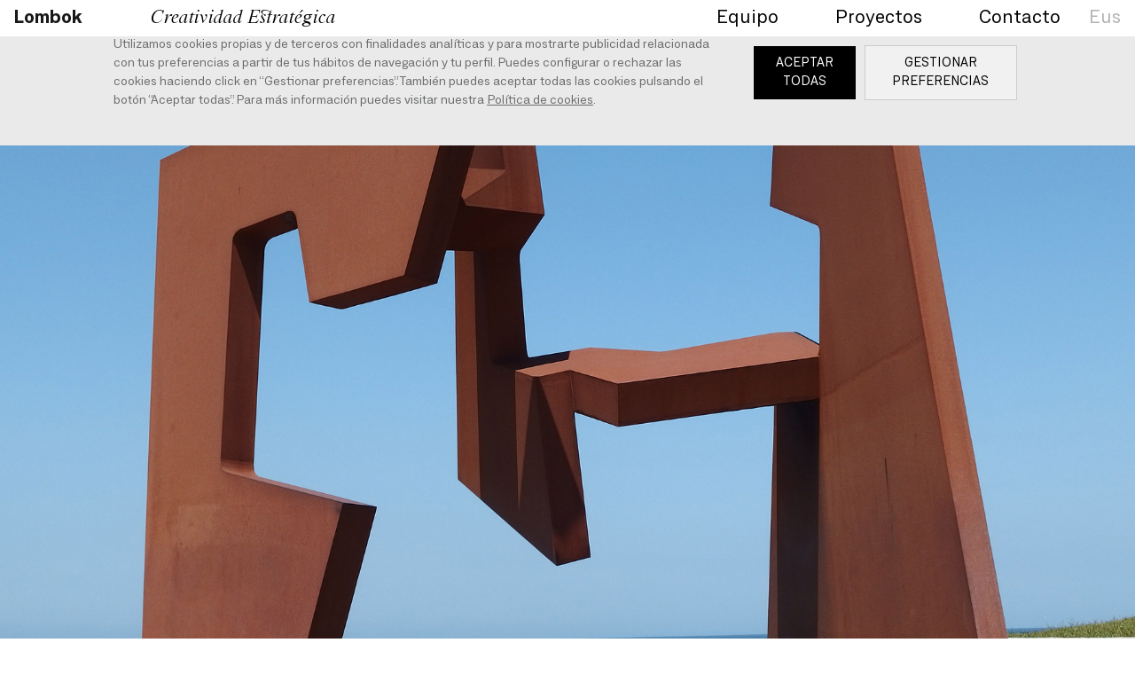

--- FILE ---
content_type: text/html; charset=UTF-8
request_url: https://somoslombok.com/proyectos/donostia-san-sebastian-turismoa
body_size: 6841
content:
<!DOCTYPE html>
<html lang="ES-es" class="h-100" id="html">
<head>
        <meta charset="UTF-8">
    <meta name="viewport" content="width=device-width, initial-scale=1, shrink-to-fit=no">
        <title>Donostia San Sebastián Turismoa | Proyectos | Creatividad estratégica | Lombok</title>

    <meta property="og:url" content="https://somoslombok.com/proyectos/donostia-san-sebastian-turismoa" />
    <meta property="og:site_name" content="Lombok | Agencia de creatividad estratégica en Donostia" />
    <meta property="og:locale" content="es_ES" />
    <meta property="og:type" content="article" />
    <meta name="twitter:card" content="summary_large_image"/>
    <meta name="twitter:site" content="@somoslombok"/>
    <meta name="twitter:creator" content="@somoslombok"/>

    <link rel="canonical" href="https://somoslombok.com/proyectos/donostia-san-sebastian-turismoa" /><link rel="alternate" hreflang="eu-es" href="https://somoslombok.com/eus/proiektuak/donostia-san-sebastian-turismoa" />    <!-- Código antiparpadeo para la carga de Optimize. anti-flicker snippet (recommended)  -->
	<style>.async-hide { opacity: 0 !important} </style>
	<script>(function(a,s,y,n,c,h,i,d,e){s.className+=' '+y;h.start=1*new Date;
	h.end=i=function(){s.className=s.className.replace(RegExp(' ?'+y),'')};
	(a[n]=a[n]||[]).hide=h;setTimeout(function(){i();h.end=null},c);h.timeout=c;
	})(window,document.documentElement,'async-hide','dataLayer',4000,
	{'GTM-PH68R7C':true});</script>
    <!-- Google Tag Manager -->
    <script>(function(w,d,s,l,i){w[l]=w[l]||[];w[l].push({'gtm.start':
    new Date().getTime(),event:'gtm.js'});var f=d.getElementsByTagName(s)[0],
    j=d.createElement(s),dl=l!='dataLayer'?'&l='+l:'';j.async=true;j.src=
    'https://www.googletagmanager.com/gtm.js?id='+i+dl;f.parentNode.insertBefore(j,f);
    })(window,document,'script','dataLayer','GTM-PH68R7C');</script>
    <!-- End Google Tag Manager -->

    <meta name="title" content="Donostia San Sebastián Turismoa | Proyectos | Creatividad estratégica | Lombok">
<meta name="description" content="En este proyecto de social media y marketing llevamos la imagen exquisita de la capital donostiarra a cada rincón del planeta 🌍.  ¡Conoce cómo lo hacemos!">
<meta property="og:title" content="Donostia San Sebastián Turismoa | Proyectos | Creatividad estratégica | Lombok">
<meta property="og:description" content="En este proyecto de social media y marketing llevamos la imagen exquisita de la capital donostiarra a cada rincón del planeta 🌍.  ¡Conoce cómo lo hacemos!">
<meta property="twitter:title" content="Donostia San Sebastián Turismoa | Proyectos | Creatividad estratégica | Lombok">
<meta property="twitter:description" content="En este proyecto de social media y marketing llevamos la imagen exquisita de la capital donostiarra a cada rincón del planeta 🌍.  ¡Conoce cómo lo hacemos!">
<meta property="og:image" content="https://somoslombok.com/img/opengraph/proyectos/lombok-dss.jpg">
<meta property="twitter:image" content="https://somoslombok.com/img/opengraph/proyectos/lombok-dss.jpg">
<meta name="csrf-param" content="_csrf">
<meta name="csrf-token" content="Mfqn455m-TcjL2x9VVSKpi3lfeCyTMahkChOnvCxDO0Ikc3SwT6LQREaOTkCOdPxf6E4ovoAoO-jeh-th8tJ1Q==">

<link href="/assets/f86d650d/css/bootstrap.css" rel="stylesheet">
<link href="/css/site.css" rel="stylesheet">
<link href="/css/slick.css" rel="stylesheet">
<link href="/css/swiper-bundle.min.css" rel="stylesheet">


    <meta name="p:domain_verify" content="3529ce9c72e13dc5f29a66615b17dab2" />
    <link rel="icon" type="image/png" href="https://somoslombok.com/img/favicon/favicon-16x16.png" sizes="16x16">
    <link rel="icon" type="image/png" href="https://somoslombok.com/img/favicon/favicon-32x32.png" sizes="32x32">
    <link rel="icon" type="image/png" href="https://somoslombok.com/img/favicon/favicon-96x96.png" sizes="96x96">
    <link rel="apple-touch-icon" sizes="57x57" href="https://somoslombok.com/img/favicon/apple-touch-icon-57x57.png">
    <link rel="apple-touch-icon" sizes="60x60" href="https://somoslombok.com/img/favicon/apple-touch-icon-60x60.png">
    <link rel="apple-touch-icon" sizes="72x72" href="https://somoslombok.com/img/favicon/apple-touch-icon-72x72.png">
    <link rel="apple-touch-icon" sizes="76x76" href="https://somoslombok.com/img/favicon/apple-touch-icon-76x76.png">
    <link rel="apple-touch-icon" sizes="114x114" href="https://somoslombok.com/img/favicon/apple-touch-icon-114x114.png">
    <link rel="apple-touch-icon" sizes="120x120" href="https://somoslombok.com/img/favicon/apple-touch-icon-120x120.png">
    <link rel="apple-touch-icon" sizes="144x144" href="https://somoslombok.com/img/favicon/apple-touch-icon-144x144.png">

    
    <script type="application/ld+json">
        {
        "@context": "https://schema.org",
        "@type": "LocalBusiness",
        "address": {
            "@type": "PostalAddress",
            "addressLocality": "Donostia, San Sebastián",
            "postalCode": "20018",
            "streetAddress": "Calle Zuatzu Nº 2, 1ª planta, Oficina 6"
        },
        "description": "Tu agencia de Creatividad Estratégica",
        "name": "Lombok Creatividad Estratégica",
        "telephone": "+34 943 83 02 30",  
        "email": "mailto:hola@somoslombok.com"
        }
    </script>

        
</head>
<body class="d-flex flex-column h-100">
    <!-- Google Tag Manager (noscript) -->
    <noscript><iframe src="https://www.googletagmanager.com/ns.html?id=GTM-PH68R7C"
    height="0" width="0" style="display:none;visibility:hidden"></iframe></noscript>
    <!-- End Google Tag Manager (noscript) -->
	
<header>
    <nav id="w1" class="navbar navbar-expand-md navbar-light bg-white fixed-top navbar">
<a class="navbar-brand" href="/">Lombok</a>
<button type="button" class="navbar-toggler" data-toggle="collapse" data-target="#w1-collapse" aria-controls="w1-collapse" aria-expanded="false" aria-label="Toggle navigation"><span class="navbar-toggler-icon"></span></button>
<div id="w1-collapse" class="collapse navbar-collapse">
<p class="subheading d-none d-md-block"><a href="/creatividad-estrategica"><span class="glyph">C</span>reatividad E<span class="glyph">st</span>ratégica</a></p><ul id="w2" class="navbar-nav nav"><li class="d-block d-sm-none crea-estr nav-item"><a class="nav-link" href="/creatividad-estrategica">Creatividad Estratégica</a></li>
<li class="nav-item"><a class="nav-link" href="/equipo">Equipo</a></li>
<li class="nav-item"><a class="nav-link" href="/proyectos">Proyectos</a></li>
<li class="nav-item"><a class="nav-link" href="/contacto">Contacto</a></li></ul><ul class="list-inline lang-selector"><li class="active"><a href="/proyectos/donostia-san-sebastian-turismoa">Es</a></li>
<li><a href="/eus/proiektuak/donostia-san-sebastian-turismoa">Eus</a></li></ul></div>
</nav>
    
</header>

<main role="main" class="flex-shrink-0">
                <div class="site-proyecto proyecto-dss">
    <div class="container-fluid proyecto-intro">
        <div class="row">
            <div class="col-lg-12">
                <picture>
                    <source srcset="/img/proyectos/dss/donostia-san-sebastian-01-proyectos-somos-lombok-768.jpg" media="(max-width: 768px)">
                    <source srcset="/img/proyectos/dss/donostia-san-sebastian-01-proyectos-somos-lombok-1024.jpg" media="(max-width: 1024px)">
                    <source srcset="/img/proyectos/dss/donostia-san-sebastian-01-proyectos-somos-lombok-1800.jpg" media="(max-width: 1800px)">
                    <img src="/img/proyectos/dss/donostia-san-sebastian-01-proyectos-somos-lombok.jpg" alt="Donostia San Sebastián Turismoa - Proyecto de social media y marketing - Somos Lombok">                </picture>
            </div>
        </div>
    </div>
    <div class="container-fluid proyecto-info">
        <div class="row">
            <div class="col-lg-12">
                <h1>Donostia San Sebastián Turismoa</h1>
            </div>
            <div class="col-lg-7">
                <h2>Donostia San Sebastián Turismoa, un proyecto de social media y marketing para llevar la ciudad a cada rincón del planeta</h2>
            </div>
            <div class="col-lg-5 descripcion-proyecto-info">
                <div>
                    <h3>Servicios</h3>
                    <ul>
                        <li>Diseño editorial</li>
                        <li>Formación en Social Media</li>
                        <li>Desarrollo y gestión operativa</li>
                        <li>Gestión de proyectos</li>
                    </ul>
                </div>
                <div class="ano">
                    <h3>Año</h3>
                    <ul>
                        <li>2020</li>
                        <li>2022</li>
                    </ul>
                </div>
            </div>
        </div>
    </div>
    <div class="container-fluid proceso">
        <div class="row">
            <div class="col-lg-7">
                <img src="/img/proyectos/dss/donostia-san-sebastian-02-proyectos-somos-lombok.jpg" alt="Proceso - Donostia San Sebastián Turismoa - Somos Lombok">            </div>
            <div class="col-lg-5 proceso-texto">
            <img src="/img/proyectos/dss/donostia-san-sebastian-03-proyectos-somos-lombok.png" alt="Logo - Donostia San Sebastián Turismoa - Somos Lombok">                <p><strong>¿Cómo comenzó la aventura por Donostia?</strong></p>
                <p>La Oficina de Turismo de Donostia/San Sebastián buscaba una nueva agencia para darle una apariencia renovada a las redes sociales de la ciudad.</p>
                <p>Desde Lombok, percibimos este proyecto como muy inspirador, alineado con nuestros valores y con un gran potencial de crecimiento, por lo que nos lanzamos a preparar una propuesta.</p>
            </div>
        </div>
    </div>
    <div class="container-fluid video">
        <div class="row">
            <div class="col-lg-12">
                <video muted autoplay loop>
                    <source src="/img/proyectos/dss/DSST-Mockup-Movil-Stories-2.mp4" type="video/mp4">
                    <source src="/img/proyectos/dss/DSST-Mockup-Movil-Stories-2.webm" type="video/webm">
                    Your browser does not support the video tag.
                </video>
            </div>
            <div class="col-lg-5 offset-lg-7">
                <p>La investigación inicial y el conocimiento sobre la ciudad y sobre las tendencias en redes sociales dieron como resultado una propuesta de Lombok que incluía una <strong>nueva línea gráfica para las redes sociales a todos los niveles:</strong> publicaciones en Instagram y Facebook, plantillas para stories, portadas para contenido destacado… Un esquema armónico, en el que las señas de identidad de San Sebastián encuentran un papel protagonista.</p>
            </div>
        </div>
    </div>
    <div class="container-fluid galeria galeria-padding">
        <div class="row">
            <div class="col-lg-12">
                <div id="carouselExampleSlidesOnly" class="carousel slide" data-ride="carousel">
                    <div class="carousel-inner">
                        <div class="carousel-item active">
                            <img src="/img/proyectos/dss/donostia-san-sebastian-04-proyectos-somos-lombok.jpg" alt="Galería - Donostia San Sebastián Turismoa - Somos Lombok">                        </div>
                        <div class="carousel-item">
                            <img src="/img/proyectos/dss/donostia-san-sebastian-04-proyectos-somos-lombok-1-en.jpg" alt="Galería - Donostia San Sebastián Turismoa - Somos Lombok">                        </div>
                        <div class="carousel-item">
                            <img src="/img/proyectos/dss/donostia-san-sebastian-04-proyectos-somos-lombok-1-es.jpg" alt="Galería - Donostia San Sebastián Turismoa - Somos Lombok">                        </div>
                        <div class="carousel-item">
                            <img src="/img/proyectos/dss/donostia-san-sebastian-04-proyectos-somos-lombok-1-eus.jpg" alt="Galería - Donostia San Sebastián Turismoa - Somos Lombok">                        </div>
                    </div>
                </div>
            </div>
        </div>
    </div>
    <div class="container-fluid estrategia">
        <div class="row">
            <div class="col-lg-12">
                <h2>Estrategia</h2>
            </div>
            <div class="col-lg-8 columnas">
                <div class="row">
                    <div>
                        <span class="numero">1</span>
                        <p>Potenciar los colores de Donostia.</p>
                    </div>
                    <div>
                        <span class="numero">2</span>
                        <p>Mostrar la mejor cara de la ciudad.</p>
                    </div>
                    <div>
                        <span class="numero">3</span>
                        <p>Fomentar los atractivos turísticos.</p>
                    </div>                    
                </div>  
                <div class="row">
                    <div>
                        <span class="numero">4</span>
                        <p>Desarrollar una estructura de publicaciones coherente y personal.</p>
                    </div>
                    <div>
                        <span class="numero">5</span>
                        <p>Despertar el interés de visitantes y locales con publicaciones divulgativas.</p>
                    </div>
                    <div>
                        <span class="numero">6</span>
                        <p>Visibilizar los eventos en la ciudad.</p>
                    </div>                  
                </div>   
            </div>
            <div class="col-lg-4">
                <picture>
                    <img src="/img/proyectos/dss/donostia-san-sebastian-05-proyectos-somos-lombok.jpg" alt="Estrategia - Donostia San Sebastián Turismoa - Somos Lombok">                </picture>
            </div>
        </div>
    </div>

    <div class="container-fluid galeria galeria-padding">
        <div class="row">
            <div class="col-lg-12">
                <picture>
                    <img src="/img/proyectos/dss/donostia-san-sebastian-06-proyectos-somos-lombok.jpg" alt="Donostia San Sebastián Turismoa - Proyectos - Somos Lombok">                </picture>
            </div>
        </div>
    </div>
    <div class="container-fluid proceso">
        <div class="row">
            <div class="col-lg-7">
                <div id="carouselExampleSlidesOnly2" class="carousel slide" data-ride="carousel">
                    <div class="carousel-inner">
                        <div class="carousel-item active">
                            <img src="/img/proyectos/dss/donostia-san-sebastian-19-proyectos-somos-lombok-1.jpg" alt="Galería - Donostia San Sebastián Turismoa - Somos Lombok">                        </div>
                        <div class="carousel-item">
                            <img src="/img/proyectos/dss/donostia-san-sebastian-19-proyectos-somos-lombok-2.jpg" alt="Galería - Donostia San Sebastián Turismoa - Somos Lombok">                        </div>
                        <div class="carousel-item">
                            <img src="/img/proyectos/dss/donostia-san-sebastian-19-proyectos-somos-lombok-3.jpg" alt="Galería - Donostia San Sebastián Turismoa - Somos Lombok">                        </div>
                        <div class="carousel-item">
                            <img src="/img/proyectos/dss/donostia-san-sebastian-19-proyectos-somos-lombok-4.jpg" alt="Galería - Donostia San Sebastián Turismoa - Somos Lombok">                        </div>
                        <div class="carousel-item">
                            <img src="/img/proyectos/dss/donostia-san-sebastian-19-proyectos-somos-lombok-5.jpg" alt="Galería - Donostia San Sebastián Turismoa - Somos Lombok">                        </div>
                        <div class="carousel-item">
                            <img src="/img/proyectos/dss/donostia-san-sebastian-19-proyectos-somos-lombok-6.jpg" alt="Galería - Donostia San Sebastián Turismoa - Somos Lombok">                        </div>
                        <div class="carousel-item">
                            <img src="/img/proyectos/dss/donostia-san-sebastian-19-proyectos-somos-lombok-7.jpg" alt="Galería - Donostia San Sebastián Turismoa - Somos Lombok">                        </div>
                    </div>
                </div>
            </div>
            <div class="col-lg-5">
                <h2>Proceso</h2>
                <p>La fase de creatividad de Lombok comenzó dando forma a todas las decisiones estratégicas tomadas junto con la Oficina de Turismo. Abordamos el proceso con una visión estratégica, con planificación y buscamos la esencia de la ciudad en los pequeños detalles para crear los contenidos siguiendo la estética marcada.</p>
                <p>Para la comunicación con la Oficina de Turismo, acordamos desde el inicio un sistema de reuniones periódicas en las que definir objetivos y acciones especiales, como sorteos, noticias o concursos.</p>
            </div>
        </div>
    </div>

    <div class="container-fluid donostia-masonry">
        <div class="row no-gutters">
            <div class="col-lg-3">
                <img src="/img/proyectos/dss/donostia-san-sebastian-07-proyectos-somos-lombok.jpg" alt="Kursaal - Donostia San Sebastián Turismoa - Somos Lombok">            </div>
            <div class="col-lg-3">
                <video muted autoplay loop>
                    <source src="/img/proyectos/dss/donostia-san-sebastian-21-proyectos-somos-lombok.mp4" type="video/mp4">
                    Your browser does not support the video tag.
                </video>
            </div>
            <div class="col-lg-3">
                <img src="/img/proyectos/dss/donostia-san-sebastian-08-proyectos-somos-lombok.jpg" alt="Ayuntamiento - Donostia San Sebastián Turismoa - Somos Lombok">            </div>
            <div class="col-lg-3">
                <img src="/img/proyectos/dss/donostia-san-sebastian-09-proyectos-somos-lombok.jpg" alt="Igueldo - Donostia San Sebastián Turismoa - Somos Lombok">            </div>
            <div class="col-lg-3">
                <video muted autoplay loop>
                    <source src="/img/proyectos/dss/donostia-san-sebastian-22-proyectos-somos-lombok.mp4" type="video/mp4">
                    Your browser does not support the video tag.
                </video>
            </div>
            <div class="col-lg-6">
                <h2>Un esquema armónico, en el que las señas de identidad de San Sebastián encuentran un papel protagonista.</h2>
            </div>
            <div class="col-lg-3">
                <img src="/img/proyectos/dss/donostia-san-sebastian-10-proyectos-somos-lombok.jpg" alt="La Concha - Donostia San Sebastián Turismoa - Somos Lombok">            </div>
            <div class="col-lg-3">
                <img src="/img/proyectos/dss/donostia-san-sebastian-11-proyectos-somos-lombok.jpg" alt="Urumea - Donostia San Sebastián Turismoa - Somos Lombok">            </div>
            <div class="col-lg-3">
                <img src="/img/proyectos/dss/donostia-san-sebastian-12-proyectos-somos-lombok.jpg" alt="Buen Pastor - Donostia San Sebastián Turismoa - Somos Lombok">            </div>
            <div class="col-lg-3">
                <img src="/img/proyectos/dss/donostia-san-sebastian-13-proyectos-somos-lombok.jpg" alt="Anoeta - Donostia San Sebastián Turismoa - Somos Lombok">            </div>
            <div class="col-lg-3">
                <img src="/img/proyectos/dss/donostia-san-sebastian-14-proyectos-somos-lombok.jpg" alt="Kursaal - Donostia San Sebastián Turismoa - Somos Lombok">            </div>
            <div class="col-lg-3">
                <img src="/img/proyectos/dss/donostia-san-sebastian-15-proyectos-somos-lombok.jpg" alt="San Telmo Museoa - Donostia San Sebastián Turismoa - Somos Lombok">            </div>
            <div class="col-lg-3">
                <img src="/img/proyectos/dss/donostia-san-sebastian-16-proyectos-somos-lombok.jpg" alt="La Concha - Donostia San Sebastián Turismoa - Somos Lombok">            </div>
            <div class="col-lg-3">
                <img src="/img/proyectos/dss/donostia-san-sebastian-17-proyectos-somos-lombok.jpg" alt="El puerto - Donostia San Sebastián Turismoa - Somos Lombok">            </div>
            <div class="col-lg-3">
                <video muted autoplay loop>
                    <source src="/img/proyectos/dss/donostia-san-sebastian-23-proyectos-somos-lombok.mp4" type="video/mp4">
                    Your browser does not support the video tag.
                </video>
            </div>
        </div>
    </div>
    <div class="container-fluid resultados-flex">
        <div class="row">
            <div class="col-lg-12">
                <h2>Resultado</h2>
            </div>
            <div class="col-lg-8 resultados-texto">
                <div class="row">
                    <div>
                        <span class="numero">1</span>
                        <p>Aumento de un 20% de los seguidores en Instagram y Facebook.</p>
                    </div>
                    <div>
                        <span class="numero">2</span>
                        <p>Más de 300 publicaciones originales siguiendo un esquema unificado, personal e inspirador.</p>
                    </div>
                    <div>
                        <span class="numero">3</span>
                        <p>Contenido pensado para cada plataforma, con más variedad de formatos y adaptado para un público objetivo bien definido.</p>
                    </div>
                </div>
                <div class="row">
                    <div>
                        <span class="numero">4</span>
                        <p>Gran éxito de convocatoria en las acciones para dinamizar la comunidad, como el sorteo especial con motivo del lanzamiento de la Ruta Woody Allen o el concurso de preguntas ‘Cuánto sabes de San Sebastián’.</p>
                    </div>
                    <div>
                        <span class="numero">5</span>
                        <p>Aumento de publicación de formatos centrados en incrementar la tasa de participación del público, como stories tipo test o juegos de preguntas.</p>
                    </div>
                    <div>
                        <span class="numero">6</span>
                        <p>Estupenda relación laboral diaria con San Sebastián Turismo, que continúa activa.</p>
                    </div>
                </div>
            </div>
            <div class="col-lg-4">
                <video muted autoplay loop>
                    <source src="/img/proyectos/dss/donostia-san-sebastian-20-proyectos-somos-lombok.mp4" type="video/mp4">
                    <source src="/img/proyectos/dss/donostia-san-sebastian-20-proyectos-somos-lombok.webm" type="video/webm">
                    Your browser does not support the video tag.
                </video>
            </div>
        </div>
    </div>
    <div class="container-fluid galeria galeria-fullwidth">
        <div class="row">
            <div class="col-lg-12">
                <picture>
                    <img src="/img/proyectos/dss/donostia-san-sebastian-18-proyectos-somos-lombok.jpg" alt="Donostia San Sebastián Turismoa - Proyectos - Somos Lombok">                </picture>
            </div>
        </div>
    </div>
    <div class="container-fluid quote">
        <div class="row no-gutters">
            <div class="col-lg-12 quote-texto">
                <p>“Trabajar con Lombok nos aporta mucha confianza, pues siempre responden con una mirada creativa que trata de aprovechar nuestras fortalezas como ciudad yendo un paso más allá del cliché, y sin perder nunca de vista los objetivos cualitativos y cuantitativos de crecimiento, interacción y engagement.”</p>
                <h3>Equipo de Comunicación y Marketing  <small>Donostia San Sebastián Turismoa</small></h3>
            </div>
        </div>
    </div>
    
<div class="container-fluid  web-tuagencia">
    <div class="row">
        <div class="col-lg-12">
            <div>
                <div class="content">&nbsp;<h2><a href="/creatividad-estrategica"><span class="glyph">C</span>reatividad E<span class="glyph">st</span>ratégica</a></h2></div>
            </div>
        </div>
    </div>
</div>
    <div class="container-fluid">
        <div class="row">
            
            <div class="col-lg-12 proyecto-home orona-navidad-proyecto-home">
                <a href="/proyectos/orona-navidad">
                    <h2>Orona</h2>
                    <h3>Orona felicita el año con una postal original, personal y cercana</h3>
                    <span class="nuevo-proyecto">Nuevo proyecto</span>
                </a>
            </div>
                    </div>
    </div>
</div>
</main>

<footer class="footer">
    <div class="container-fluid footer-main d-none d-lg-block">
        <div class="footer-flex">
            <div>
                <div class="logo-footer">
                    <div>
                                                    <h3 class="lombok-footer"><a href="/">Lombok</a></h3>
                                            </div>
                    <div>
                        <h4 class="creatividad-estrategica-footer"><a href="/creatividad-estrategica"><span class="glyph">C</span>reatividad E<span class="glyph">st</span>ratégica</a></h4>
                    </div>
                </div>
                <div>
                    <div class="footer-bottom ">
                        <a href="/politica-cookies">Política de Cookies</a> <a href="/politica-privacidad">Política de privacidad</a> <a href="/aviso-legal">Aviso legal</a><a href="/kit-digital">Kit Digital</a>
                    </div>
                </div>
            </div>
            <div>
                <div>
                    <div class="logo-lufe">
                        <a href="https://elikeavasco.com/" target="_blank" rel="nofollow" class="link-logo-lufe"><img src="/img/logo-lufe-footer.jpg" alt="Imagen de marca - Grupo Gámiz - Somos Lombok"></a>
                        <ul>  </ul>
                    </div>
                    <div>
                        <h4>Oficina</h4>
                        <ul>
                            <li>Calle Zuatzu Nº 2,</li>
                            <li>1ª planta, Oficina ⑥</li>
                            <li>CP.  20018, Donostia,</li>
                            <li>San Sebastián.</li>
                            <li>Gipuzkoa.</li>
                        </ul>
                    </div>
                    <div>
                        <h4>Contacto</h4>
                        <ul>
                            <li><a href="tel:+34943830230">T.  943 83 02 30</a></li>
                            <li><a href="mailto:hola@somoslombok.com">E.  hola@somoslombok.com</a></li>
                        </ul>
                    </div>
                    <div>
                        <h4>Síguenos : )</h4>
                        <ul>
                            <li><a href="https://www.instagram.com/somoslombok/" target="_blank" rel="noopener">Instagram</a></li>
                            <li><a href="https://twitter.com/somoslombok" target="_blank" rel="noopener">Twitter</a></li>
                            <li><a href="https://www.youtube.com/@Lombokdesign" target="_blank" rel="noopener">YouTube</a></li>
                            <li><a href="https://www.linkedin.com/company/somoslombok" target="_blank" rel="noopener">Linkedin</a></li>
                            <li><a href="https://www.facebook.com/somoslombok/" target="_blank" rel="noopener">Facebook</a></li>
                            <li><a href="http://www.behance.net/somoslombok" target="_blank" rel="noopener">Behance</a></li>
                            <li><a href="http://somoslombok.com/perspectivas/" target="_blank" rel="noopener">Perspectivas</a></li>
                        </ul>
                    </div>
                </div>
                <div>
                    <div class="footer-bottom">
                        <p>Todos los derechos reservados, <strong>Lombok 2023 ®</strong> Donostia, San Sebastián</p>
                    </div>
                </div>
            </div>
        </div>
    </div>
    <div class="container-fluid footer-mobile d-block d-lg-none">
        <div class="footer-flex">
            <div>
                <div class="logo-footer">
                    <div>
                                                    <h3 class="lombok-footer"><a href="https://somoslombok.com/">Lombok</a></h3>
                                            </div>
                    <div>
                        <h4 class="creatividad-estrategica-footer"><a href="/creatividad-estrategica"><span class="glyph">C</span>reatividad E<span class="glyph">st</span>ratégica</a></h4>
                    </div>
                    <div>
                        <a href="#"  data-toggle="collapse" data-target="#w1-collapse" aria-controls="w1-collapse" aria-expanded="false">Menú</a>
                    </div>

                </div>
            </div>
            <div>
                    <div class="logo-lufe">
                        <a href="https://elikeavasco.com/" target="_blank"><img src="/img/logo-lufe-footer.jpg" alt="Imagen de marca - Grupo Gámiz - Somos Lombok"></a>
                        <ul>  </ul>
                    </div>
                <div>
                    <div>
                        <p class="direccion-footer"><strong>Oficina</strong> Calle Zuatzu Nº 2, 1ª planta, Oficina ⑥ CP. 20018, Donostia, San Sebastián. Gipuzkoa.  <strong>Contacto</strong> T.  <a href="tel:+34943830230">943 83 02 30</a>  E.  <a href="mailto:hola@somoslombok.com">hola@somoslombok.com</a> <strong>Síguenos : )</strong> <a href="https://www.instagram.com/somoslombok/" target="_blank" rel="noopener">Instagram</a>, <a href="https://twitter.com/somoslombok" target="_blank" rel="noopener">Twitter</a>, <a href="https://www.youtube.com/@Lombokdesign" target="_blank" rel="noopener">YouTube</a>, <a href="https://www.linkedin.com/company/somoslombok" target="_blank" rel="noopener">Linkedin</a>, <a href="http://www.behance.net/somoslombok" target="_blank" rel="noopener">Behance</a>, <a href="http://somoslombok.com/perspectivas/" target="_blank" rel="noopener">Perspectivas</a><a href="/kit-digital">Kit  Digital</a></p>
                    </div>
                </div>
                <div>
                    <div class="footer-bottom">
                        <p><a href="/politica-cookies">Política de Cookies</a> <a href="/politica-privacidad">Política de privacidad</a> <a href="/aviso-legal">Aviso legal</a><a href="/kit-digital">Kit Digital</a></p>
                        <p>Todos los derechos reservados, <strong>Lombok 2023 ®</strong> Donostia, San Sebastián</p>
                    </div>
                </div>
            </div>
        </div>
    </div>
</footer>
<script src="/assets/a0a862b5/jquery.js"></script>
<script src="/assets/4aa67a6d/yii.js"></script>
<script src="/js/slick.min.js"></script>
<script src="/js/main.js"></script>
<script src="/assets/f86d650d/js/bootstrap.bundle.js"></script><!--
<script type="text/javascript">
_linkedin_partner_id = "3954521";
window._linkedin_data_partner_ids = window._linkedin_data_partner_ids || [];
window._linkedin_data_partner_ids.push(_linkedin_partner_id);
</script><script type="text/javascript">
(function(l) {
if (!l){window.lintrk = function(a,b){window.lintrk.q.push([a,b])};
window.lintrk.q=[]}
var s = document.getElementsByTagName("script")[0];
var b = document.createElement("script");
b.type = "text/javascript";b.async = true;
b.src = "https://snap.licdn.com/li.lms-analytics/insight.min.js";
s.parentNode.insertBefore(b, s);})(window.lintrk);
</script>
<noscript>
<img height="1" width="1" style="display:none;" alt="" src="https://px.ads.linkedin.com/collect/?pid=3954521&fmt=gif" />
</noscript>
<script>
!function(e,t,n,s,u,a){e.twq||(s=e.twq=function(){s.exe?s.exe.apply(s,arguments):s.queue.push(arguments);
},s.version='1.1',s.queue=[],u=t.createElement(n),u.async=!0,u.src='//static.ads-twitter.com/uwt.js',
a=t.getElementsByTagName(n)[0],a.parentNode.insertBefore(u,a))}(window,document,'script');
// Insert Twitter Pixel ID and Standard Event data below
twq('init','o6t11');
twq('track','PageView');
</script>-->
<!--<script async src="https://www.googletagmanager.com/gtag/js?id=UA-23714823-9"></script>
<script>
  window.dataLayer = window.dataLayer || [];
  function gtag(){dataLayer.push(arguments);}
  gtag('js', new Date());

  gtag('config', 'UA-23714823-9');
</script>
<script async src="https://www.googletagmanager.com/gtag/js?id=G-L9DSZF9Q14"></script>
<script>
  window.dataLayer = window.dataLayer || [];
  function gtag(){dataLayer.push(arguments);}
  gtag('js', new Date());

  gtag('config', 'G-L9DSZF9Q14');
</script>-->
<!-- Facebook Pixel Code -->
<!--
<script>
!function(f,b,e,v,n,t,s)
{if(f.fbq)return;n=f.fbq=function(){n.callMethod?
n.callMethod.apply(n,arguments):n.queue.push(arguments)};
if(!f._fbq)f._fbq=n;n.push=n;n.loaded=!0;n.version='2.0';
n.queue=[];t=b.createElement(e);t.async=!0;
t.src=v;s=b.getElementsByTagName(e)[0];
s.parentNode.insertBefore(t,s)}(window, document,'script',
'https://connect.facebook.net/en_US/fbevents.js');
fbq('init', '898840666923573');
fbq('track', 'PageView');
</script>
<noscript><img height="1" width="1" style="display:none"
src="https://www.facebook.com/tr?id=898840666923573&ev=PageView&noscript=1"
/></noscript>-->
<!-- End Facebook Pixel Code -->
</body>
</html>


--- FILE ---
content_type: text/css
request_url: https://somoslombok.com/css/site.css
body_size: 32330
content:
@font-face {
  font-family: "Arial Nova";
  src: url(https://somoslombok.com/css/fonts/ArialNova.woff2) format("woff2"),
    url(https://somoslombok.com/css/fonts/ArialNova.woff) format("woff");
  font-weight: 400;
  font-style: normal;
  font-display: swap;
}

@font-face {
  font-family: "Arial Nova";
  src: url(https://somoslombok.com/css/fonts/ArialNova-Light.woff2) format("woff2"),
    url(https://somoslombok.com/css/fonts/ArialNova-Light.woff) format("woff");
  font-weight: 300;
  font-style: normal;
  font-display: swap;
}

@font-face {
  font-family: "Arial Nova";
  src: url(https://somoslombok.com/css/fonts/ArialNova-Bold.woff2) format("woff2"),
    url(https://somoslombok.com/css/fonts/ArialNova-Bold.woff) format("woff");
  font-weight: 700;
  font-style: normal;
  font-display: swap;
}
@font-face {
  font-family: "Akkurat";
  src: url(https://somoslombok.com/css/fonts/Akkurat.woff2) format("woff2"),
    url(https://somoslombok.com/css/fonts/Akkurat.woff) format("woff");
  font-weight: 400;
  font-style: normal;
  font-display: swap;
}

@font-face {
  font-family: "Akkurat";
  src: url(https://somoslombok.com/css/fonts/Akkurat-Light.woff2)
      format("woff2"),
    url(https://somoslombok.com/css/fonts/Akkurat-Light.woff) format("woff");
  font-weight: 100;
  font-style: normal;
  font-display: swap;
}

@font-face {
  font-family: "Akkurat";
  src: url(https://somoslombok.com/css/fonts/Akkurat-Bold.woff2) format("woff2"),
    url(https://somoslombok.com/css/fonts/Akkurat-Bold.woff) format("woff");
  font-weight: 700;
  font-style: normal;
  font-display: swap;
}

@font-face {
  font-family: "WT Kormelink";
  src: url(https://somoslombok.com/css/fonts/WTKormelink-Roman.woff2)
      format("woff2"),
    url(https://somoslombok.com/css/fonts/WTKormelink-Roman.woff) format("woff");
  font-weight: 400;
  font-style: normal;
  font-display: swap;
}

@font-face {
  font-family: "WT Kormelink";
  src: url(https://somoslombok.com/css/fonts/WTKormelink-Italic.woff2)
      format("woff2"),
    url(https://somoslombok.com/css/fonts/WTKormelink-Italic.woff)
      format("woff");
  font-weight: 400;
  font-style: italic;
  font-display: swap;
}

@font-face {
  font-family: "Neufile Grotesk";
  src: url(https://somoslombok.com/css/fonts/NeufileGrotesk-Light.woff2)
      format("woff2"),
    url(https://somoslombok.com/css/fonts/NeufileGrotesk-Light.woff)
      format("woff"),
    url(https://somoslombok.com/css/fonts/NeufileGrotesk-Light.otf)
      format("opentype");
  font-weight: 100;
  font-style: normal;
  font-display: swap;
}

@font-face {
  font-family: "Neufile Grotesk";
  src: url(https://somoslombok.com/css/fonts/NeufileGrotesk-Regular.woff2)
      format("woff2"),
    url(https://somoslombok.com/css/fonts/NeufileGrotesk-Regular.woff)
      format("woff"),
    url(https://somoslombok.com/css/fonts/NeufileGrotesk-Regular.otf)
      format("opentype");
  font-weight: 400;
  font-style: normal;
  font-display: swap;
}

@font-face {
  font-family: "Neufile Grotesk";
  src: url(https://somoslombok.com/css/fonts/NeufileGrotesk-SemiBold.woff2)
      format("woff2"),
    url(https://somoslombok.com/css/fonts/NeufileGrotesk-SemiBold.woff)
      format("woff"),
    url(https://somoslombok.com/css/fonts/NeufileGrotesk-SemiBold.otf)
      format("opentype");
  font-weight: 600;
  font-style: normal;
  font-display: swap;
}

@font-face {
  font-family: "Neufile Grotesk";
  src: url(https://somoslombok.com/css/fonts/NeufileGrotesk-Bold.woff2)
      format("woff2"),
    url(https://somoslombok.com/css/fonts/NeufileGrotesk-Bold.woff)
      format("woff");
  font-weight: 800;
  font-style: normal;
  font-display: swap;
}
@font-face {
  font-family: "Neufile Grotesk";
  src: url(https://somoslombok.com/css/fonts/NeufileGrotesk-Medium.woff2)
      format("woff2"),
    url(https://somoslombok.com/css/fonts/NeufileGrotesk-Medium.woff)
      format("woff");
  font-weight: 500;
  font-style: normal;
  font-display: swap;
}

@font-face {
  font-family: "Neufile Grotesk";
  src: url(https://somoslombok.com/css/fonts/NeufileGrotesk-LightItalic.woff2)
      format("woff2"),
    url(https://somoslombok.com/css/fonts/NeufileGrotesk-LightItalic.woff)
      format("woff");
  font-weight: 300;
  font-style: italic;
  font-display: swap;
}

@font-face {
  font-family: "Neufile Grotesk";
  src: url(https://somoslombok.com/css/fonts/NeufileGrotesk-BoldItalic.woff2)
      format("woff2"),
    url(https://somoslombok.com/css/fonts/NeufileGrotesk-BoldItalic.woff)
      format("woff");
  font-weight: 600;
  font-style: italic;
  font-display: swap;
}

@font-face {
  font-family: "Neufile Grotesk";
  src: url(https://somoslombok.com/css/fonts/NeufileGrotesk-Bold.woff2)
      format("woff2"),
    url(https://somoslombok.com/css/fonts/NeufileGrotesk-Bold.woff)
      format("woff");
  font-weight: bold;
  font-style: normal;
  font-display: swap;
}

@font-face {
  font-family: "MyanmarMN Bold";
  src: url(https://somoslombok.com/css/fonts/MyanmarMN-Bold.woff2)
      format("woff2"),
    url(https://somoslombok.com/css/fonts/MyanmarMN-Bold.woff)
      format("woff");
  font-weight: bold;
  font-style: normal;
  font-display: swap;
}
@font-face {
  font-family: "Plain Bold";
  src: url(https://somoslombok.com/css/fonts/Plain-Bold.woff2)
      format("woff2"),
    url(https://somoslombok.com/css/fonts/Plain-Bold.woff)
      format("woff");
  font-weight: bold;
  font-style: normal;
  font-display: swap;
}

body{font-family:"Neufile Grotesk",Arial,Helvetica,sans-serif;font-size:16px;color:#000}
em{font-family:"WT Kormelink",Times,serif}
img{max-width:100%}
strong,b{font-weight:600}
.min-width-50{min-width:50%}
.padding-right-50{padding-right:50px}
.padding-50{padding:50px}
.margin-100-0{margin:100px 0}
.margin-bottom-50{margin-bottom:50px!important}
a:hover{text-decoration:none}
.background-black{background-color:#000}
.glyph{-webkit-font-feature-settings:"kern","salt","dlig", "liga", "case";font-feature-settings: "kern","salt","dlig", "liga", "case";}

/* HEADER */
header .navbar-collapse{width:100%;-webkit-box-pack:end;-ms-flex-pack:end;justify-content:flex-end;color:#000}
header .navbar-collapse a{color:#000}
header .logo,header .navbar-brand{font-weight:700;font-size:1.3em;-ms-flex-preferred-size:157px;flex-basis:157px;line-height:1.5}
header .navbar-brand h1{font-size:1em;line-height:1.5;font-size:1em;margin:0;font-weight:600}
header .subheading{font-family:"WT Kormelink",Times,serif;font-style:italic}
header .subheading a{display:inline-block;background:#000 -webkit-gradient(linear,100% 0,0 0,from(#35b0e6),color-stop(0.5,#ffe44f),to(#f5a4c9));background-position:-4rem top;background-repeat:no-repeat;-webkit-background-clip:text;-webkit-text-fill-color:transparent;-webkit-animation-name:shimmer;-webkit-animation-duration:6.2s;-webkit-animation-iteration-count:infinite;-webkit-background-size:4rem 200%;font-family:"WT Kormelink",Times,serif;font-style:italic}
header .navbar-nav{-webkit-box-pack:end;-ms-flex-pack:end;justify-content:flex-end}
header .navbar-nav .nav-link{font-size:1.3em;padding:0 1rem!important;color:#000!important}
header .fixed-top{padding:0 1rem}
header p{margin-bottom:0}
header .navbar-light .navbar-toggler{border:none}
header .navbar-light .navbar-toggler-icon{background:none;width:2em;height:auto;color:#000}
header .navbar-light .navbar-toggler-icon:after{content:"Menú";display:block}
html[lang="ES-eus"] header .navbar-light .navbar-toggler-icon:after{content:"Menua";display:block}

header .navbar-light .crea-estr{font-family:"WT Kormelink",Times,serif;font-style:italic}
header .lang-selector{margin-bottom:0}
header .lang-selector .active{display:none}
header .lang-selector a{font-size:1.3em;color:#b2b2b2}

@media (min-width: 768px) {
  header .logo,header .navbar-brand,header .subheading{font-size:1.1em}
  header .navbar-nav{margin-left:auto;margin-right:2rem}
  header .navbar-nav .nav-link{font-size:1.1em;padding:0 .5rem!important}
  header .navbar-collapse{-webkit-box-pack:justify;-ms-flex-pack:justify;justify-content:space-between}
  header .lang-selector a{font-size:1.1em}
}
@media (min-width: 1024px) {
  header .subheading{font-family:"WT Kormelink",Times,serif;font-size:1.3em;font-style:italic}
  header .logo,header .navbar-brand{font-size:1.3em}
  header .navbar-nav{-ms-flex-preferred-size:60%;flex-basis:60%}
  header .navbar-nav .nav-link{padding:0 1rem!important;font-size:1.3em}
  header .navbar-nav .nav-item:last-child .nav-link{padding-right:0!important}
  header .lang-selector a{font-size:1.3em}
}
@media (min-width: 1200px) {
  header .navbar-nav .nav-link{padding:0 2rem!important}
}

/* HOME */
.home-intro{text-align:center;height:640px}
.home-intro video{width:100%}
.home-intro .row,.home-intro .row > div{height:100%}
.home-intro .row > div{display:-webkit-box;display:-ms-flexbox;display:flex;-webkit-box-align:center;-ms-flex-align:center;align-items:center;-webkit-box-pack:center;-ms-flex-pack:center;justify-content:center;padding:0}
.home-intro h1{color:#fff;font-family:"WT Kormelink",Times,serif;line-height:1.1;font-style:italic;font-size:3em}
.home-intro h1 strong{font-family:"Neufile Grotesk",Arial,Helvetica,sans-serif;display:block;font-weight:500;font-style:normal}
.home-intro a{width:100%;height:100%;margin-bottom:-10px}
.destacados-home .row > div{padding:30px 25px 40px}
.destacados-home h2{color:#fff;margin-bottom:20px}
.destacados-home img{width:100%;margin-bottom:25px;-webkit-transition:.3s;-o-transition:.3s;transition:.3s}
.destacados-home img:hover{opacity:.9;-webkit-transition:.3s;-o-transition:.3s;transition:.3s}
.destacados-home .perspectivas{background-color:#ed4337}
.destacados-home .perspectivas h3{font-size:2.5em;color:#fff;font-family:"WT Kormelink",Times,serif;margin-bottom:20px}
.destacados-home .perspectivas h3 small{font-family:"Neufile Grotesk",Arial,Helvetica,sans-serif;display:block;font-size:.5em;font-weight:200}
.destacados-home .perspectivas h3 a{color:#fff}
.destacados-home .perspectivas em{color:#fff;font-style:normal;font-size:1.2em;line-height:1.2;display:block}
.destacados-home .instagram{background-color:#35b0e6}
.destacados-home .instagram h3{color:#fff;font-size:1.4em;font-weight:100;margin-bottom:25px}
.destacados-home .instagram small{color:#fff}
.destacados-home .twitter{background-color:#f5a4c9}
.destacados-home .twitter h2{color:#000}
.destacados-home .twitter p{word-break:break-word;color:#000;font-size:2em;line-height:1.2;font-weight:100;justify-self:flex-start;-ms-flex-item-align:start;align-self:flex-start;text-align:center;max-width:78%;margin:0 auto}
.destacados-home .twitter .twitter-image{width:100%;padding-top:100%;position:relative;overflow:hidden;margin-bottom:25px}
.destacados-home .twitter .twitter-image img{position:absolute;top:0;height:100%;width:auto;max-width:unset;}
.destacados-home .twitter .twitter-image img.horizontal-twitter-image{left:-50%}
.puestos{background-color:#001dd0;text-align:center;color:#fff;padding:0}
.puestos h2{font-weight:100;margin-bottom:0;color:#000}
.puestos span{color:#000;font-size:1.8em;font-weight:700}
.creatividad-estrategica{background-color:#ffe44f;text-align:center;padding:0}
.creatividad-estrategica h2{font-family:"WT Kormelink",Times,serif;font-size:1.4em;font-style:italic}
.creatividad-estrategica .marquee{position:relative;width:100vw;max-width:100%;height:72px;overflow:hidden;padding:10px 0;margin:20px 0 50px}
.creatividad-estrategica .track{position:absolute;overflow:hidden;white-space:nowrap;will-change:transform;-webkit-animation:marquee 20s linear infinite;animation:marquee 20s linear infinite;color:#000;letter-spacing:2px;font-size:3em;font-weight:700;word-spacing:50px}
.creatividad-estrategica .track span{padding:0 20px}
.creatividad-estrategica img{mix-blend-mode:multiply}
.creatividad-estrategica a{padding:9% 0 3%;height:100%;width:100%;display:block;color:#000}
.creatividad-estrategica button{position:absolute;bottom:9px;right:9px;color:#000;font-size:1.5em;font-weight:100;line-height:1;background:none;border:none}
.puestos .stack{margin:0 auto;position:relative;z-index:1000;width:100%;height:100%;padding:0;list-style:none;pointer-events:none;overflow:hidden}
.puestos .stack__item{padding:30px 0;background:#fff;height:100%;width:100%;border-radius:0;text-align:center;overflow:hidden;position:absolute;opacity:0;display:-webkit-box;display:-ms-flexbox;display:flex;-webkit-box-orient:vertical;-webkit-box-direction:normal;-ms-flex-direction:column;flex-direction:column;-webkit-touch-callout:none;-webkit-user-select:none;-moz-user-select:none;-ms-user-select:none;user-select:none;pointer-events:auto;-webkit-box-align:center;-ms-flex-align:center;align-items:center;-webkit-box-pack:justify;-ms-flex-pack:justify;justify-content:space-between}
.puestos .stack__item img{width:auto;display:block;pointer-events:none;max-width:65%;-o-object-fit:contain;object-fit:contain;margin:80px 0;max-height:180px}
.puestos .controls{position:absolute;top:0;z-index:99999999;left:0;text-align:right;height:100%;width:100%}
.puestos .button{background:none;border:none;width:100%;height:100%}
.puestos .button span{position:absolute;bottom:9px;right:9px;color:#fff;font-size:1.5em;font-weight:100;line-height:1}
.puestos .button:focus,.puestos .button:active{outline:none}
.puestos .stack-nuevos-desarrollos{background-color:#001dd0}
.puestos .stack-narrativa{background-color:#ed4337}
.puestos .stack-tecnologia{background-color:#ffe44f}
.puestos .stack-arte{background-color:#f5a4c9}
.puestos .stack-socialmedia{background-color:#35b0e6}
.puestos .stack-gestion{background-color:#000}
.puestos .stack-produccion{background-color:#d0d0d0}
.puestos .stack-nuevos-desarrollos h2,.puestos .stack-nuevos-desarrollos span{color:#fff}
.puestos .stack-gestion h2,.puestos .stack-gestion span{color:#fff}
.puestos .material-circle{width:150vh;height:150vh;margin:-75vh 0 0 -75vh;z-index:0;border-radius:50%;pointer-events:none;opacity:0;position:absolute;z-index:0;-webkit-transform:scale3d(0,0,1);transform:scale3d(0,0,1)}
.puestos .material-circle--accept.material-circle--active{background:#81d47d}
.puestos .material-circle--reject.material-circle--active{background:#e66868}
.puestos .material-circle--active{-webkit-animation:anim-effect-material .6s ease-out forwards;animation:anim-effect-material .6s ease-out forwards}
.puestos .text-hidden{position:absolute;overflow:hidden;width:0;height:0;color:transparent;display:block}
.puestos .stack__item--reject,.stack__item--accept{pointer-events:none}
.site-index .formulario-tuagencia .aviso-correo {margin: .3rem 0; font-weight: 100;font-size: 12px; white-space: unset; width: 100%;}
.bannerb2b{background-color:#fff;padding:40px 60px 60px;text-align:center}
.bannerb2b h2{color:#000;font-size:2.5em}
.bannerb2b h2 small{font-size:.5em}
.bannerb2b p{font-family:"WT Kormelink",Times,serif;color:#000;font-size:1.6em;line-height:1.3}
.bannerb2b a.boton-b2b{background-color:#35b0e6;color:#000;border-radius:27px;border:1px solid;padding:10px 20px;display:inline-block;margin-top:15px;transition:.4s}
.bannerb2b a.boton-b2b:hover{transition:.4s;opacity:.7}

.slide-b2b{padding:0}
.slide-b2b .swiper-slide{position:relative}
.slide-b2b .swiper-slide a{display:block;width:100%;height:100%;position:relative}
.slide-b2b .boton-b2b{background-color:transparent;color:#000;border-radius:27px;border:1px solid;padding:10px 20px;display:inline-block;margin-top:15px;-webkit-transition:.4s;-o-transition:.4s;transition:.4s;position:absolute;bottom:20px;width:240px;text-align:center;left:50%;margin-left:-120px}
.slide-b2b .boton-b2b:hover{-webkit-transition:.4s;-o-transition:.4s;transition:.4s;opacity:.7}

.librolufe{padding:0}
.librolufe a{display:block;width:100%;height:100%;position:relative;overflow:hidden;-webkit-transition:.4s;-o-transition:.4s;transition:.4s}
.librolufe a:hover{opacity:.9;-webkit-transition:.4s;-o-transition:.4s;transition:.4s}

@media (min-width: 1024px) {
  .puestos{height:607px}
  .creatividad-estrategica a{padding:17% 0 3%}
  .destacados-home .twitter p{font-size:2em}
  .librolufe img{width:101%;max-width:unset;position:absolute}
}
@media (min-width: 1200px) {
  .destacados-home .twitter p{font-size:2.5em}
  .puestos{height:938px}
  .slide-b2b .boton-b2b{bottom:40px}
}
.puestos .stack--iman .stack__item--reject {-webkit-animation: imanReject 0.5s forwards;animation: imanReject 0.5s forwards;}
.puestos .stack--iman .stack__item--accept {-webkit-animation: imanAccept 0.5s forwards;animation: imanAccept 0.5s forwards;}
.proyecto-home{text-align:center;color:#fff;background-size:cover;height:68vh;display:-webkit-box;display:-ms-flexbox;display:flex;-webkit-box-pack:center;-ms-flex-pack:center;justify-content:center;-webkit-box-align:center;-ms-flex-align:center;align-items:center;-webkit-box-orient:vertical;-webkit-box-direction:normal;-ms-flex-direction:column;flex-direction:column;padding:0;background-position-x:center;overflow: hidden;}
.proyecto-home a{width:100%;height:100%;display:-webkit-box;display:-ms-flexbox;display:flex;-webkit-box-pack:center;-ms-flex-pack:center;justify-content:center;-webkit-box-align:center;-ms-flex-align:center;align-items:center;-webkit-box-orient:vertical;-webkit-box-direction:normal;-ms-flex-direction:column;flex-direction:column;color:#fff;-webkit-transition:ease-in-out .5s;-o-transition:ease-in-out .5s;transition:ease-in-out .5s}
.proyecto-home a:after{content:"";position:absolute;top:0;left:0;bottom:0;right:0;-webkit-box-shadow:none;box-shadow:none;-webkit-transition:ease-in-out .3s;-o-transition:ease-in-out .3s;transition:ease-in-out .3s}
.proyecto-home a:hover:after{-webkit-box-shadow:inset 0 0 100px rgba(0,0,0,0.251);box-shadow:inset 0 0 100px rgba(0,0,0,0.251);-webkit-transition:ease-in-out .3s;-o-transition:ease-in-out .3s;transition:ease-in-out .3s}
.proyecto-home h2{font-size: 2em;margin-bottom:40px;max-width:85%}
.proyecto-home h3{font-family:"WT Kormelink",Times,serif;max-width: 90%;line-height:1.1;font-size: 1.6em;font-style:italic}
.proyecto-home .nuevo-proyecto{position:absolute;bottom:0;left:0;background-color:#d0d0d0;color:#000;padding:13px 43px 11px 32px;font-size:1em}
.contacto-home{background-color:#000;padding:0;overflow:hidden;display:none}
.contacto-home a{z-index:99999;font-size:8.5vw;display:block;text-align:center;font-family:"WT Kormelink",Times,serif;color:#fff;font-style:italic}
.contacto-home a strong{font-family:"Neufile Grotesk",Arial,Helvetica,sans-serif;font-style:normal;-webkit-transition:.3s;-o-transition:.3s;transition:.3s;font-weight:500}
.contacto-home a:hover{text-decoration:none;opacity:.8;-webkit-transition:.3s;-o-transition:.3s;transition:.3s}
.contacto-home .matter{z-index:1}
.proyecto-home video, .proyecto-home .video-container {height: 100%;}

.proyecto-home button.show-overdiv,.proyecto-home button.hide-overdiv{position:absolute;right:30px;top:30px;background:none;border:none;color:#fff;font-size:3em;line-height:1;padding:0;font-weight:100;font-family:"WT Kormelink",Times,serif;z-index:99}
.proyecto-home button.show-overdiv:active,.proyecto-home button.hide-overdiv:active,.proyecto-home button.show-overdiv:focus,.proyecto-home button.hide-overdiv:focus{outline:none}
.proyecto-home .overdiv{opacity:0;height:100%;width:100%;padding:30px;transition:.5s;pointer-events:none;z-index:-1}
.proyecto-home:hover .overdiv,.proyecto-home .overdiv.active{opacity:1;transition:.3s;z-index:999;pointer-events:all}
.proyecto-home .overdiv.noactive{opacity:0;z-index:-1}
.proyecto-home:hover .logo{opacity:0;transition:.5s}
.proyecto-home .overdiv h2{text-align:left;max-width:100%;color:#000;font-size:3em}
.proyecto-home .overdiv p{text-align: left;    font-family: "WT Kormelink",Times,serif;    font-size: 1.4em;color: #000; }
.proyecto-home .overdiv ul{padding-left: 0;text-align: left;    margin-top: 27%;}
.proyecto-home .overdiv ul li{ font-size: 1.4em;list-style: none;color: #000; }
.proyecto-home .logo{max-width:140px;position: absolute;left:30px;bottom:30px;}
.proyecto-home-0 .overdiv{background-color: #ffe44f;}
.proyecto-home-1 .overdiv{background-color: #001dd0;}
.proyecto-home-2 .overdiv{background-color: #ed4337;}
.proyecto-home-3 .overdiv{background-color: #f5a4c9;}

.proyecto-home-0 > a{align-items: flex-start;} 

.proyecto-home-1 .overdiv ul li,
.proyecto-home-1 .overdiv h2,
.proyecto-home-1 .overdiv p{color: #fff;}

@media (min-width:768px){
  .proyecto-home .logo{left:50px;bottom:50px;}
}

@media (min-width:1024px){
  .proyecto-home  button.show-overdiv,.proyecto-home  button.hide-overdiv{display: none;}
  .proyecto-home-0 .overdiv{    width: 33.33%;}
}
.proyecto-home.ranieri-proyecto-home{background-image:url(../img/home/ranieri-proyecto-home-lombok-creatvidad-estrategica-donostia-san-sebastian.jpg)}
.proyecto-home.grupo-elektra-proyecto-home{background-image:url(../img/home/Elektra-proyecto-home-lombok-creatvidad-estrategica-donostia-san-sebastian.jpg)}
.proyecto-home.lazpiur-proyecto-home{background-image:url(../img/home/Lazpiur-proyecto-home-lombok-creatvidad-estrategica-donostia-san-sebastian.jpg)}
.proyecto-home.sb-descanso-proyecto-home{background-image:url(../img/home/SB-proyecto-home-lombok-creatvidad-estrategica-donostia-san-sebastian.jpg)}
.proyecto-home.lufe-proyecto-home{background-image:url(../img/home/Lufe-proyecto-home-lombok-creatvidad-estrategica-donostia-san-sebastian.jpg)}
.proyecto-home.dena-proyecto-home{background-image:url(../img/home/dena-proyecto-home-lombok-creatvidad-estrategica-donostia-san-sebastian.jpg)}
.proyecto-home.pasaiplas-proyecto-home{background-image:url(../img/home/pasaiplas-proyecto-home-lombok-creatvidad-estrategica-donostia-san-sebastian.jpg)}
.proyecto-home.pasaiplas-libro-lufe-home{background-image:url(../img/home/libro-lufe-proyecto-home-lombok-creatvidad-estrategica-donostia-san-sebastian.jpg)}
.proyecto-home.ezpeleta-proyecto-home{background-image:url(../img/home/ezpeleta-proyecto-home-lombok-creatvidad-estrategica-donostia-san-sebastian-768.jpg)}
.proyecto-home.grupo-gamiz-proyecto-home{background-image:url(../img/home/grupo-gamiz-proyecto-home-lombok-creatvidad-estrategica-donostia-san-sebastian-768.jpg)}
.proyecto-home.donostia-san-sebastian-turismoa-proyecto-home{background-image:url(../img/home/donostia-turismo-proyecto-home-lombok-creatvidad-estrategica-donostia-san-sebastian-768.jpg)}
.proyecto-home.pasaiplas-proyecto-home{background-image:url(../img/home/pasaiplas-proyecto-home-lombok-creatvidad-estrategica-donostia-san-sebastian-768.jpg)}
.proyecto-home.el-ikea-vasco-libro-lufe-proyecto-home{background-image:url(../img/home/libro-lufe-proyecto-home-lombok-creatvidad-estrategica-donostia-san-sebastian-768.jpg)}
.proyecto-home.zaragueta-herri-eskola-proyecto-home{background-image:url(../img/home/zaragueta-herri-eskola-proyecto-home-lombok-creatvidad-estrategica-donostia-san-sebastian-768.jpg)}
.proyecto-home.vascoplast-proyecto-home{background-image:url(../img/home/vascoplast-proyecto-home-lombok-creatvidad-estrategica-donostia-san-sebastian-768.jpg)}
.proyecto-home.induo-proyecto-home{background-image:url(../img/home/induo-proyecto-home-lombok-creatvidad-estrategica-donostia-san-sebastian-768.jpg)}
.proyecto-home.orona-navidad-proyecto-home{background-image:url(../img/home/orona-navidad-proyecto-home-lombok-creatvidad-estrategica-donostia-san-sebastian.jpg)}
.proyecto-home.pasaiplas-proyecto-home a h3{max-width: 75%;}
.proyecto-home.pasaiplas-proyecto-home a h2,.proyecto-home.pasaiplas-proyecto-home a h3{text-shadow: 0px -2px 11px black;}
.proyecto-home.nautilus-proyecto-home{background-image:url(../img/home/nautilus-proyecto-home-lombok-creatvidad-estrategica-donostia-san-sebastian.jpg)}

@media (min-width: 480px) {
  .proyecto-home.ezpeleta-proyecto-home{background-image:url(../img/home/ezpeleta-proyecto-home-lombok-creatvidad-estrategica-donostia-san-sebastian-768.jpg)}
  .proyecto-home.grupo-gamiz-proyecto-home{background-image:url(../img/home/grupo-gamiz-proyecto-home-lombok-creatvidad-estrategica-donostia-san-sebastian-768.jpg)}
  .proyecto-home.donostia-san-sebastian-turismoa-proyecto-home{background-image:url(../img/home/donostia-turismo-proyecto-home-lombok-creatvidad-estrategica-donostia-san-sebastian-768.jpg)}
  .proyecto-home.pasaiplas-proyecto-home{background-image:url(../img/home/pasaiplas-proyecto-home-lombok-creatvidad-estrategica-donostia-san-sebastian-768.jpg)}
  .proyecto-home.el-ikea-vasco-libro-lufe-proyecto-home{background-image:url(../img/home/libro-lufe-proyecto-home-lombok-creatvidad-estrategica-donostia-san-sebastian-768.jpg)}
  .proyecto-home.zaragueta-herri-eskola-proyecto-home{background-image:url(../img/home/zaragueta-herri-eskola-proyecto-home-lombok-creatvidad-estrategica-donostia-san-sebastian-768.jpg)}
  .proyecto-home.vascoplast-proyecto-home{background-image:url(../img/home/vascoplast-proyecto-home-lombok-creatvidad-estrategica-donostia-san-sebastian-768.jpg)}
  .proyecto-home.induo-proyecto-home{background-image:url(../img/home/induo-proyecto-home-lombok-creatvidad-estrategica-donostia-san-sebastian-768.jpg)}
  .proyecto-home.orona-navidad-proyecto-home{background-image:url(../img/home/orona-navidad-proyecto-home-lombok-creatvidad-estrategica-donostia-san-sebastian.jpg)}
}
@media (min-width: 768px) {
  .proyecto-home h2{font-size:3em;margin-bottom:40px;max-width:85%}
  .proyecto-home h3{font-family:"WT Kormelink",Times,serif;max-width:70%;line-height:1.1;font-size:2.5em;font-style:italic}
  .proyecto-home{height:100vh;}
  .list-proyectos .proyecto-home{height: 60vh;}
  /*.proyecto-home video, .proyecto-home .video-container {width: 100%;}*/
  .proyecto-home.ezpeleta-proyecto-home{background-image:url(../img/home/ezpeleta-proyecto-home-lombok-creatvidad-estrategica-donostia-san-sebastian-1024.jpg)}
  .proyecto-home.grupo-gamiz-proyecto-home{background-image:url(../img/home/grupo-gamiz-proyecto-home-lombok-creatvidad-estrategica-donostia-san-sebastian-1024.jpg)}
  .proyecto-home.donostia-san-sebastian-turismoa-proyecto-home{background-image:url(../img/home/donostia-turismo-proyecto-home-lombok-creatvidad-estrategica-donostia-san-sebastian-1024.jpg)}
  .proyecto-home.pasaiplas-proyecto-home{background-image:url(../img/home/pasaiplas-proyecto-home-lombok-creatvidad-estrategica-donostia-san-sebastian-1024.jpg)}
  .proyecto-home.el-ikea-vasco-libro-lufe-proyecto-home{background-image:url(../img/home/libro-lufe-proyecto-home-lombok-creatvidad-estrategica-donostia-san-sebastian-1024.jpg)}
  .proyecto-home.zaragueta-herri-eskola-proyecto-home{background-image:url(../img/home/zaragueta-herri-eskola-proyecto-home-lombok-creatvidad-estrategica-donostia-san-sebastian-1024.jpg)}
  .proyecto-home.vascoplast-proyecto-home{background-image:url(../img/home/vascoplast-proyecto-home-lombok-creatvidad-estrategica-donostia-san-sebastian-1024.jpg)}
  .proyecto-home.induo-proyecto-home{background-image:url(../img/home/induo-proyecto-home-lombok-creatvidad-estrategica-donostia-san-sebastian-1024.jpg)}
  .proyecto-home.orona-navidad-proyecto-home{background-image:url(../img/home/orona-navidad-proyecto-home-lombok-creatvidad-estrategica-donostia-san-sebastian.jpg)}
}
@media (min-width: 1400px) {
  .proyecto-home.ezpeleta-proyecto-home{background-image:url(../img/home/ezpeleta-proyecto-home-lombok-creatvidad-estrategica-donostia-san-sebastian-1400.jpg)}
  .proyecto-home.grupo-gamiz-proyecto-home{background-image:url(../img/home/grupo-gamiz-proyecto-home-lombok-creatvidad-estrategica-donostia-san-sebastian-1400.jpg)}
  .proyecto-home.donostia-san-sebastian-turismoa-proyecto-home{background-image:url(../img/home/donostia-turismo-proyecto-home-lombok-creatvidad-estrategica-donostia-san-sebastian-1400.jpg)}
  .proyecto-home.pasaiplas-proyecto-home{background-image:url(../img/home/pasaiplas-proyecto-home-lombok-creatvidad-estrategica-donostia-san-sebastian-1400.jpg)}
  .proyecto-home.el-ikea-vasco-libro-lufe-proyecto-home{background-image:url(../img/home/libro-lufe-proyecto-home-lombok-creatvidad-estrategica-donostia-san-sebastian-1400.jpg)}
  .proyecto-home.zaragueta-herri-eskola-proyecto-home{background-image:url(../img/home/zaragueta-herri-eskola-proyecto-home-lombok-creatvidad-estrategica-donostia-san-sebastian-1400.jpg)}
  .proyecto-home.induo-proyecto-home{background-image:url(../img/home/induo-proyecto-home-lombok-creatvidad-estrategica-donostia-san-sebastian-1400.jpg)}
  .proyecto-home.vascoplast-proyecto-home{background-image:url(../img/home/vascoplast-proyecto-home-lombok-creatvidad-estrategica-donostia-san-sebastian-1400.jpg)}
  .proyecto-home.orona-navidad-proyecto-home{background-image:url(../img/home/orona-navidad-proyecto-home-lombok-creatvidad-estrategica-donostia-san-sebastian.jpg)}
}
@media (min-width: 1800px) {
  .proyecto-home.ezpeleta-proyecto-home{background-image:url(../img/home/ezpeleta-proyecto-home-lombok-creatvidad-estrategica-donostia-san-sebastian.jpg)}
  .proyecto-home.grupo-gamiz-proyecto-home{background-image:url(../img/home/grupo-gamiz-proyecto-home-lombok-creatvidad-estrategica-donostia-san-sebastian.jpg)}
  .proyecto-home.donostia-san-sebastian-turismoa-proyecto-home{background-image:url(../img/home/donostia-turismo-proyecto-home-lombok-creatvidad-estrategica-donostia-san-sebastian.jpg)}
  .proyecto-home.pasaiplas-proyecto-home{background-image:url(../img/home/pasaiplas-proyecto-home-lombok-creatvidad-estrategica-donostia-san-sebastian.jpg)}
  .proyecto-home.el-ikea-vasco-libro-lufe-proyecto-home{background-image:url(../img/home/libro-lufe-proyecto-home-lombok-creatvidad-estrategica-donostia-san-sebastian.jpg)}
  .proyecto-home.zaragueta-herri-eskola-proyecto-home{background-image:url(../img/home/zaragueta-herri-eskola-proyecto-home-lombok-creatvidad-estrategica-donostia-san-sebastian.jpg)}
  .proyecto-home.vascoplast-proyecto-home{background-image:url(../img/home/vascoplast-proyecto-home-lombok-creatvidad-estrategica-donostia-san-sebastian.jpg)}
  .proyecto-home.induo-proyecto-home{background-image:url(../img/home/induo-proyecto-home-lombok-creatvidad-estrategica-donostia-san-sebastian.jpg)}
  .proyecto-home.orona-navidad-proyecto-home{background-image:url(../img/home/orona-navidad-proyecto-home-lombok-creatvidad-estrategica-donostia-san-sebastian.jpg)}
}
.site-index .creatividad-estrategica-home a{display: flex;flex-wrap: nowrap;width: 100%;
  justify-content: space-between;color: #000;padding:20px 5px;align-items: center;}
  .site-index .creatividad-estrategica-home h2{-webkit-background-size: 4rem 200%;
    font-family: "WT Kormelink",Times,serif;
    font-style: italic;margin-bottom: 0;    font-size: 1.3em;}
    .site-index .creatividad-estrategica-home  img{max-width: 115px;}
@media (min-width:768px){
  .site-index .creatividad-estrategica-home a{padding:20px;}
  .site-index .creatividad-estrategica-home h2{font-size: 2rem;}
}
.site-index .b2b-empresas-home{background-color:#f5a4c9;padding:3em 50px 0}
.site-index .b2b-empresas-home h2{font-family:"WT Kormelink",Times,serif;text-rendering:geometricprecision;font-size:1.5em;font-weight:100;line-height:1.2}
.site-index .b2b-empresas-home a{color:#000;width:100%;height:100%;display:flex;flex-direction:column;justify-content:space-between;align-items:center}
.site-index .b2b-empresas-home p{font-size:2.5em;font-weight:600}
.site-index .b2b-empresas-home p i{font-family:"WT Kormelink",Times,serif}
.site-index .contacto-tuagencia{padding:25px 15px;background-color:#23b3ef;z-index:1;text-align:center}
.site-index .contacto-tuagencia p{font-size:1.5em;max-width:100%;margin:30px auto 50px;font-weight:100;line-height:1.2;font-family:"WT Kormelink",Times,serif;text-rendering:geometricprecision}
.site-index .contacto-tuagencia p strong{font-family:"Neufile Grotesk",Arial,Helvetica,sans-serif;font-weight:100}
.site-index .contacto-tuagencia a{color:#000;word-break:break-all;display:block}
.site-index .contacto-tuagencia img{mix-blend-mode:multiply;display:block;margin:auto;width:50%}
.site-index .formulario-tuagencia{padding:3em 0 0;background-color:#001dd0;color:#fff;text-align:center}
.site-index .formulario-tuagencia form > div.formulario-tuagencia-wrapper{max-width:750px;margin:0 auto;padding:0 15px}
.site-index .formulario-tuagencia h2{font-family:"WT Kormelink",Times,serif;text-rendering:geometricprecision;font-size:1.5em;font-weight:100;line-height:1.2;text-align:left;margin-bottom:50px}
.site-index .formulario-tuagencia form{width:100%;max-width:unset;padding:0;margin:0 auto}
.site-index .formulario-tuagencia form .input-group{display:-webkit-box;display:-ms-flexbox;display:flex;-ms-flex-wrap:wrap;flex-wrap:wrap;-webkit-box-pack:justify;-ms-flex-pack:justify;justify-content:space-between;-webkit-box-orient:vertical;-webkit-box-direction:normal;-ms-flex-direction:column;flex-direction:column;width:100%;margin:0 auto;margin-bottom:0}
.site-index .formulario-tuagencia form .input-group > div{margin:0;-webkit-box-flex:1;-ms-flex:1;flex:1;display:-webkit-box;display:-ms-flexbox;display:flex;-ms-flex-preferred-size:100%;flex-basis:100%;-webkit-box-pack:start;-ms-flex-pack:start;justify-content:flex-start;-webkit-box-align:self-end;-ms-flex-align:self-end;align-items:self-end;margin-bottom:20px}
.site-index .formulario-tuagencia input[type="text"],.site-index .formulario-tuagencia textarea{background:none;background-image:none;border:none;border-bottom:1px solid #fff;margin-left:10px;color:#fff}
.site-index .formulario-tuagencia input[type="text"]:focus,.site-tuagencia .formulario-tuagencia input[type="text"]:active,.site-tuagencia .formulario-tuagencia input:-internal-autofill-selected{background:none;outline:none}
.site-index .formulario-tuagencia input[type=checkbox], .site-landing-1 .formulario-tuagencia input[type=radio] { width: auto; flex: 0 0 16px;}
.site-index .formulario-tuagencia textarea{width:100%}
.site-index .formulario-tuagencia form .input-group.input-group-textarea label{width: auto;}
.site-index .formulario-tuagencia label{font-size:1.1em;width:103px;text-align:left;margin-bottom:0;line-height:1}
.site-index .formulario-tuagencia button{font-size:2em;font-family:"WT Kormelink",Times,serif;text-rendering:geometricprecision;background:none;border:none;color:#fff;margin:5px 30px 20px;letter-spacing:1px;-webkit-transition:.4s;-o-transition:.4s;transition:.4s}
.site-index .formulario-tuagencia button:hover{opacity:.7;-webkit-transition:.4s;-o-transition:.4s;transition:.4s}
.site-index .formulario-tuagencia button:focus,.site-index .formulario-tuagencia button:active{outline:none}
.site-index .formulario-tuagencia button#submit{text-align:left;background-color:#000;padding:10px 30px;margin:0;margin-top:20px;font-family:"Neufile Grotesk",Arial,Helvetica,sans-serif;font-weight:100;letter-spacing:0;width:100%}
.site-index .formulario-tuagencia .aviso-correo{margin:0 auto;margin-bottom:0;text-align:left}
.site-index .formulario-tuagencia form .polpri{-webkit-box-pack:center;-ms-flex-pack:center;justify-content:center;-ms-flex-wrap:nowrap;flex-wrap:nowrap;-webkit-box-orient:horizontal;-webkit-box-direction:normal;-ms-flex-direction:row;flex-direction:row;margin-top:40px;align-items:baseline}
.site-index .formulario-tuagencia form .polpri label{width:auto;font-size:.85em;margin-left:8px;line-height:1.3;text-align:left}
.site-index .formulario-tuagencia form .polpri label a{color:#fff;font-family:"WT Kormelink",Times,serif;text-rendering:geometricprecision;font-style:italic}
.site-index .formulario-tuagencia .btn{font-size:1em;font-family:"Neufile Grotesk",Arial,Helvetica,sans-serif;font-weight:100;margin:0;display:inline;padding:0;letter-spacing:0}
.site-index .formulario-tuagencia .btn:active,.site-tuagencia .formulario-tuagencia .btn:focus{outline:none;-webkit-box-shadow:none;box-shadow:none}
.site-index .formulario-tuagencia .resultado-form{margin-top:-10px;margin-bottom:25px}
.site-index .formulario-tuagencia .resultado-form p.error{color:#ffe44f}
.site-index .formulario-tuagencia .resultado-form p.success{color:#f5a4c9}
.site-index #accordion .card{background-color:transparent;border:none}
.site-index #accordion .card-header{padding:0;text-align:center;padding:0;text-align:center;background:transparent;border:none}
.site-index #accordion .card-body{line-height:1;font-size:.9em}

@media (min-width: 768px) {
  .contacto-home{display:block}
  .home-intro{height:auto}
  .site-index .contacto-tuagencia{padding:75px 15px}
  .site-index .contacto-tuagencia p{font-size:2em;max-width:75%;}
  .site-index .contacto-tuagencia a{display:inline}
  .site-index .formulario-tuagencia h2,.site-index   .b2b-empresas-home h2{font-size:2em}
  .site-index .formulario-tuagencia input[type="text"]{width:-webkit-fill-available}
  .site-index .formulario-tuagencia label{width:107px}
}
@media (min-width: 1024px) {
  .site-index .contacto-tuagencia p{max-width:95%;margin:100px auto 50px}
}
@media (min-width: 1200px) {
  .proyecto-home h2{font-size:5em;max-width:50%}
  .proyecto-home h3{max-width:50%;font-size:5em}
  .proyecto-home .nuevo-proyecto{padding:26px 43px 21px 32px;font-size:2em}
  .site-index .contacto-tuagencia{padding:0 15px 40px}
  .site-index .contacto-tuagencia p{max-width:950px;font-size:3.2em;margin: 140px auto 100px;}
  .site-index .contacto-tuagencia a{word-break:normal}
  .site-index .formulario-tuagencia form .input-group{margin-bottom:20px}
  .site-index .formulario-tuagencia label{width:auto;white-space:nowrap}
  .site-index .formulario-tuagencia form .polpri label{width:80%;width:auto;font-size:.9em}
  .site-index .formulario-tuagencia h2,.site-index .b2b-empresas-home h2{font-size:2.5em;font-size:2.5em;max-width:750px;margin:0 auto 50px}
  .site-index .formulario-tuagencia .polpri label{white-space:unset}
  .site-index .b2b-empresas-home h2{margin: 0;max-width: 350px;align-self: flex-start;}
}
@media (min-width: 1400px) {
  .site-index .formulario-tuagencia form .input-group{-ms-flex-wrap:nowrap;flex-wrap:nowrap;-webkit-box-orient:horizontal;-webkit-box-direction:normal;-ms-flex-direction:row;flex-direction:row;-webkit-box-align:start;-ms-flex-align:start;align-items:flex-start}
  .site-index .formulario-tuagencia form .input-group > input[type="checkbox"]{margin-top:1px}
  .site-index .formulario-tuagencia form .input-group > div{margin:0;-ms-flex-preferred-size:auto;flex-basis:auto;-webkit-box-pack:justify;-ms-flex-pack:justify;justify-content:space-between}
  .site-index .formulario-tuagencia form .input-group.input-group-textarea{margin-bottom: 0;}
}
@media (min-width: 1400px) {
  .site-index .formulario-tuagencia form .input-group{padding: 0;}
}

/* NEW HOME */
.site-index .proyectos-flow-contacto .marquee{height: 116px;}
.site-index .proyectos-flow-contacto .marquee .track{-webkit-animation: marquee 20s linear infinite;animation: marquee 20s linear infinite;}
.site-index .proyectos-flow-contacto p{font-family: "Neufile Grotesk",Arial,Helvetica,sans-serif;font-weight: 500;line-height: .6;-webkit-backface-visibility: hidden;font-size: 2em;margin-top: 0;display: inline-block;}
.site-index .proyectos-flow-contacto p > *{padding: 0 50px;}
.site-index .proyectos-flow-contacto p img{    max-height: 125px;}
.site-index .proyectos-flow-contacto .track span{padding: 0;}

.sectores-lombok ul{display: flex;flex-wrap: wrap;padding-left: 0;width: 100%;margin-bottom: 0;}
.sectores-lombok ul li{flex-basis: 100%;list-style:none;position: relative;}
.sectores-lombok ul li > a{padding:40px;display:flex;flex-direction:column;justify-content:space-between;height:470px;color:#000}
.sectores-lombok ul li > a > div{position:relative}
.sectores-lombok ul li img{max-width:130px;max-height:100px}
.sectores-lombok ul li h2{font-family:"WT Kormelink",Times,serif;line-height:1.1;font-size:2.5em;margin-bottom:0}
.sectores-lombok ul li.stack-gestion h2{font-size:2.2em;color:#fff}
.sectores-lombok ul li.stack-gestion img{margin-right:34px}
.sectores-lombok button.show-overdiv,.sectores-lombok button.hide-overdiv{position:absolute;right:-10px;top:-10px;background:none;border:none;color:#fff;font-size:3em;line-height:1;padding:0;font-weight:100;font-family:"WT Kormelink",Times,serif}
.sectores-lombok button.show-overdiv:active,.sectores-lombok button.hide-overdiv:active,.sectores-lombok button.show-overdiv:focus,.sectores-lombok button.hide-overdiv:focus{outline:none}
.sectores-lombok .stack-nuevos-desarrollos{background-color:#001dd0}
.sectores-lombok .stack-narrativa{background-color:#ed4337}
.sectores-lombok .stack-tecnologia{background-color:#ffe44f}
.sectores-lombok .stack-arte{background-color:#f5a4c9}
.sectores-lombok .stack-socialmedia{background-color:#35b0e6}
.sectores-lombok .stack-gestion{background-color:#000}
.sectores-lombok .stack-produccion{background-color:#d0d0d0}
.sectores-lombok .stack-nuevos-desarrollos h2,.sectores-lombok .stack-nuevos-desarrollos li{color: #fff;}
.sectores-lombok .overdiv{position: absolute;top:0;left:0;height: 100%;width: 100%;opacity: 0;z-index: -1;background-color: inherit;transition: .3s;z-index: -1;}
.sectores-lombok .stack__item:hover > .overdiv,.sectores-lombok .stack__item > .overdiv.active{opacity: 1;transition: .3s;z-index: 99;}
.sectores-lombok .stack__item > .overdiv.noactive{opacity: 0;transition: .3s;z-index: -1;}
.sectores-lombok .overdiv ul{flex-direction: column;}
.sectores-lombok .overdiv ul li{font-size: 1.3em;}
.sectores-lombok .stack-gestion .overdiv ul li{color:#fff}

.site-index .video-homeequipo .row > div{width: 100%;}
.site-index .homeequipo{width: 100%;}

@media (min-width:768px){
  .sectores-lombok ul li{flex-basis: 50%;}
  .sectores-lombok ul li > a{height:500px}
}
@media (min-width:1024px){
  .sectores-lombok ul li h2{height: auto;}
  .sectores-lombok ul li.stack-gestion h2{height: auto;}
  .sectores-lombok button.show-overdiv,.sectores-lombok button.hide-overdiv{display: none;}
  .sectores-lombok .overdiv ul li{font-size: 1.6em;}
}
@media (min-width:1200px){
  .sectores-lombok ul li{flex-basis: 33.33%;}
  .sectores-lombok ul li h2{height: 120px;max-width: 70%;}
  .sectores-lombok ul li.stack-gestion h2{height: 144px;}
}
/* FOOTER */
.footer{padding:40px 20px 15px;background-color:#fff}
.footer-flex{display:-webkit-box;display:-ms-flexbox;display:flex;-webkit-box-orient:vertical;-webkit-box-direction:normal;-ms-flex-direction:column;flex-direction:column}
.footer h4{font-size:1.3em;margin-bottom:20px}
.footer h3.lombok-footer{font-weight:700;font-size:1.3em;margin-bottom:20px;font-weight:600}
.footer h4.creatividad-estrategica-footer{font-family:"WT Kormelink",Times,serif;font-style:italic;font-size:1.3em}
.footer ul{padding-left:0;margin-left:0}
.footer ul li{list-style:none;font-family:"WT Kormelink",Times,serif;line-height:1.4}
.footer a{color:#000;-webkit-transition:.3s;-o-transition:.3s;transition:.3s}
.footer a:hover{text-decoration:none;opacity:.8;-webkit-transition:.3s;-o-transition:.3s;transition:.3s}
.footer-bottom{font-size:.8em;margin-top:40px}
.footer-bottom .footer-flex{-webkit-box-pack:justify;-ms-flex-pack:justify;justify-content:space-between}
.footer-bottom a{padding-right:20px}
.footer-bottom p{margin-bottom:0}
.footer .logo-lufe img{width: 65px;}
.footer-main .footer-flex{-webkit-box-pack:justify;-ms-flex-pack:justify;justify-content:space-between}
.footer-main .footer-flex > div{-ms-flex-preferred-size:80%;flex-basis:80%;display:-webkit-box;display:-ms-flexbox;display:flex;-webkit-box-orient:vertical;-webkit-box-direction:normal;-ms-flex-direction:column;flex-direction:column;-webkit-box-pack:justify;-ms-flex-pack:justify;justify-content:space-between}
.footer-main .footer-flex > div:first-child{-ms-flex-preferred-size:58%;flex-basis:58%}
.footer-main .footer-flex > div > div{display:-webkit-box;display:-ms-flexbox;display:flex;-webkit-box-pack:justify;-ms-flex-pack:justify;justify-content:space-between}
.footer-main .footer-flex .logo-footer{-webkit-box-pack:start;-ms-flex-pack:start;justify-content:flex-start}
.footer-main .footer-flex .logo-footer > div:first-child{-ms-flex-preferred-size:157px;flex-basis:157px}
.footer-mobile{padding:0}
.footer-mobile .logo-footer{display:-webkit-box;display:-ms-flexbox;display:flex;-webkit-box-pack:justify;-ms-flex-pack:justify;justify-content:space-between;-webkit-box-align:baseline;-ms-flex-align:baseline;align-items:baseline;margin-bottom:20px}
.footer-mobile h4,.footer-mobile h4.lombok-footer{font-size:1em}
.footer-mobile .direccion-footer{font-family:"WT Kormelink",Times,serif}
.footer-mobile .direccion-footer strong{font-family:"Neufile Grotesk",Arial,Helvetica,sans-serif;line-height:1.3}
.footer-mobile .footer-bottom{text-align:center}
.footer-mobile .footer-bottom p{font-size:.8em;margin-bottom:5px}
.footer-mobile .footer-bottom a{padding-right:12px}

@media (min-width: 1024px) {
  .footer{padding:40px 1px 15px}
  .footer-flex{-webkit-box-orient:horizontal;-webkit-box-direction:normal;-ms-flex-direction:row;flex-direction:row}
}
@media (min-width: 1500px) {
  .footer-main .footer-flex > div:first-child{-ms-flex-preferred-size:100%;flex-basis:100%}
}

/* PROYECTOS PAGE */
.proyectos-list{background-color:#d0d0d0;padding:15px}
.proyectos-list .row{padding:50px 0}
.proyectos-list h2{color:#000;font-size:1.4em;font-weight:600;margin:20px 0 5px}
.proyectos-list p{color:#000;font-family:"WT Kormelink",Times,serif;font-size:1.2em;line-height:1.2}
.proyectos-list .col-lg-4{margin-bottom:12px}
.proyectos-list .gif-proyectos{display:-webkit-box;display:-ms-flexbox;display:flex;-webkit-box-pack:center;-ms-flex-pack:center;justify-content:center}
.proyectos-list .gif-proyectos > div{background-color:#ffe44f;width:100%;height:100%;overflow:hidden;max-height:562px;text-align:center;display:-webkit-box;display:-ms-flexbox;display:flex;-webkit-box-align:center;-ms-flex-align:center;align-items:center;-webkit-box-pack:center;-ms-flex-pack:center;justify-content:center}
.proyectos-list .gif-proyectos img{mix-blend-mode:multiply;max-width:100%;-ms-flex-negative:0;flex-shrink:0}
.proyectos-list .corazon-gif-proyectos, .proyectos-list .gif-proyectos {margin-bottom:25px}
.proyectos-list .corazon-gif-proyectos > div{background-color:#001dd0;display:-webkit-box;display:-ms-flexbox;display:flex;-ms-flex-wrap:nowrap;flex-wrap:nowrap;-webkit-box-pack:center;-ms-flex-pack:center;justify-content:center;-webkit-box-align:center;-ms-flex-align:center;align-items:center;-webkit-box-orient:vertical;-webkit-box-direction:normal;-ms-flex-direction:column;flex-direction:column;height:100%}
.proyectos-list .corazon-gif-proyectos h1{color:#fff;padding:40px 20px;font-size:3em;-ms-flex-preferred-size:47%;flex-basis:47%;line-height:1.1}
.proyectos-list .corazon-gif-proyectos h1 span{font-family:"WT Kormelink",Times,serif;font-style:italic}
.proyectos-contacto{padding:18em 15px}
.proyectos-contacto .row{-webkit-box-pack:center;-ms-flex-pack:center;justify-content:center}
.proyectos-contacto a{font-size:1.7em;color:#000}
.proyectos-contacto a i{font-family:"WT Kormelink",Times,serif;font-style:italic}
.proyectos-contacto .animation-container{position:relative}
.proyectos-contacto .move{display:none}
.proyectos-list .proyecto-video > div,.proyectos-list .proyecto-video-movil > div  {background-color: #ed4337;}
.proyectos-list .proyecto-video { display: block;}
.proyectos-list .proyecto-video-movil { display: none;}
@media (min-width: 768px) {
  .proyectos-contacto a{font-size:5em}
  .proyectos-list .gif-proyectos img{max-width:600px}
  .proyectos-contacto .animation-container{padding:0 50px}
  .proyectos-list .corazon-gif-proyectos > div{-webkit-box-orient:horizontal;-webkit-box-direction:normal;-ms-flex-direction:row;flex-direction:row}
  .proyectos-contacto .move{height:100px;width:100px;position:absolute;top:-100px;left:-100px}
  .proyectos-contacto a{font-size:2em}
  .proyecto-video video{width: 100%;}
}

@media (min-width: 1024px) {
  .proyectos-list .gif-proyectos{padding-left:0}
  .proyectos-list .corazon-gif-proyectos h1{font-size:2em}
  .proyectos-list .corazon-gif-proyectos{padding-right:0}
  .proyectos-list .proyecto-video { padding-right: 0; padding-left: 1rem;}
  .proyectos-list .gif-proyectos img{max-width:300px}
}

@media (min-width: 1200px) {
  .proyectos-list .gif-proyectos img{max-width:600px}
  .proyectos-list .corazon-gif-proyectos h1{font-size:4em;padding:40px 0}
}

@media (max-width: 992px) { 
  .proyectos-list .proyecto-video-movil {
    display: block;
  }
  .proyectos-list .proyecto-video {
    display: none;
  }
}
/* PROYECTOS */
.proyecto-intro .col-lg-12{padding:0}
.proyecto-intro img{width:100%}
.proyecto-info{background-color:#d0d0d0;padding:20px 20px 80px}
.proyecto-info h1{font-size:3em;margin-bottom:30px}
.proyecto-info h2{font-size:1.5em;font-weight:100;line-height:1.3;max-width:80%}
.descripcion-proyecto-info{display:-webkit-box;display:-ms-flexbox;display:flex;-webkit-box-pack:start;-ms-flex-pack:start;justify-content:flex-start;-ms-flex-wrap:nowrap;flex-wrap:nowrap;margin-top:50px}
.descripcion-proyecto-info > div{padding-right:7%}
.descripcion-proyecto-info h3{margin-bottom:15px;font-size:1.1em}
.descripcion-proyecto-info ul{padding-left:0}
.descripcion-proyecto-info ul li{list-style:none;font-family:"WT Kormelink",Times,serif;font-size:.9em;line-height:1;margin:0 5px 9px 0}
.descripcion-proyecto-info .ano li{margin:0}
.descripcion-proyecto-info .ano li:first-child:after{content:"\2198";display:block}
.descripcion-proyecto-info .columns{-webkit-columns:2;-moz-columns:2;columns:2;-webkit-column-gap:0;-moz-column-gap:0;column-gap:0}
.descripcion-proyecto-info .colaboradores h3{margin-bottom:2px}
.proceso{padding:4em 1em}
.proceso h2{margin-bottom:20px;font-size:2.4em}
.proceso p{font-family:"WT Kormelink",Times,serif;font-size:1.4em;line-height:1.2;max-width:400px}
.proceso .proceso-texto{padding:50px}
.proyecto-gamiz .proceso .proceso-texto img{width:110px}
.proceso .proceso-texto img{width:auto;margin-bottom:3rem;margin-left:0}
.proceso img{display:block;margin:0 auto}
.proceso video{max-width:100%}
.estrategia{padding:4em 1em}
.estrategia h2{margin-bottom:50px;font-family:"WT Kormelink",Times,serif;font-size:2.4em}
.estrategia p{font-size:1.4em;line-height:1.2;font-weight:300}
.estrategia .columnas{-webkit-columns:1;-moz-columns:1;columns:1}
.estrategia .columnas > div{-webkit-column-break-inside:avoid}
.estrategia .estrategia-texto > div{margin-bottom:40px}
.estrategia img{display:block;margin:0 auto;max-width:100%}
.estrategia .numero{border:1px solid;font-family:"WT Kormelink",Times,serif;padding:5px;border-radius:50%;width:30px;height:30px;display:block;text-align:center;line-height:1.3;margin-bottom:5px;font-size:1.1em}
.estrategia .sticky-container small{margin-top:20px;margin-bottom:50px;display:block;color:rgba(0,0,0,0.478)}
.estrategia .sticky-container .flex-column .flex-row{-webkit-box-orient:vertical!important;-webkit-box-direction:normal!important;-ms-flex-direction:column!important;flex-direction:column!important}
.estrategia video{max-width:100%}
.historia{padding:9em}
.vertical-section{height:100vh;display:-webkit-box;display:-ms-flexbox;display:flex;-webkit-box-align:center;-ms-flex-align:center;align-items:center;-webkit-box-pack:center;-ms-flex-pack:center;justify-content:center}
.galeria picture img{margin:0 auto;display:block}
.galeria .col-lg-12{padding:0}
.galeria-padding{padding:0 15px}
.resultados .col-lg-6{padding:80px}
.resultados .resultados-texto{display:-webkit-box;display:-ms-flexbox;display:flex;-webkit-box-orient:vertical;-webkit-box-direction:normal;-ms-flex-direction:column;flex-direction:column;-webkit-box-pack:center;-ms-flex-pack:center;justify-content:center;padding:13%}
.resultados .resultados-texto h2{margin-bottom:50px;font-family:"WT Kormelink",Times,serif;font-size:2.4em}
.resultados .resultados-img{display:-webkit-box;display:-ms-flexbox;display:flex;-webkit-box-pack:center;-ms-flex-pack:center;justify-content:center;-webkit-box-align:center;-ms-flex-align:center;align-items:center}
.resultados p{font-size:1.2em;line-height:1.2;font-weight:100}
.resultados video{margin:0 auto;display:block}
.resultados-flex{padding:4em 1em}
.resultados-flex h2{margin-bottom:50px;font-family:"WT Kormelink",Times,serif;font-size:2.4em}
.resultados-flex .resultados-texto{display:-webkit-box;display:-ms-flexbox;display:flex;-ms-flex-wrap:wrap;flex-wrap:wrap;-webkit-columns:2;-moz-columns:2;columns:2}
.resultados-flex .resultados-texto > div{margin-bottom:50px;-webkit-column-break-inside:avoid}
.resultados-flex .numero,.resultados .numero{border:1px solid;font-family:"WT Kormelink",Times,serif;padding:5px;border-radius:50%;width:30px;height:30px;display:block;text-align:center;line-height:1.3;margin-bottom:15px;font-size:1.1em}
.resultados-flex p,.resultados p{font-size:1.4em;line-height:1.2;max-width:400px;font-weight:300}
.resultados-flex .columnas{-webkit-columns:1;-moz-columns:1;columns:1;display:block}
.resultados-flex .columnas.resultados-texto > div{-ms-flex-preferred-size:unset;flex-basis:unset;margin-bottom:50px}
.quote{background-color:#d0d0d0;text-align:center;padding:50px 25px}
.quote p{font-family:"WT Kormelink",Times,serif;font-size:1.5em;margin:0 auto 50px;line-height:1.2}
.quote h3{font-size:1.1em;font-weight:600;line-height:1.5;margin-bottom:0}
.quote h3 small{display:block}
.quote-noppading{padding:0}
.quote-noppading .quote-texto{display:-webkit-box;display:-ms-flexbox;display:flex;-webkit-box-orient:vertical;-webkit-box-direction:normal;-ms-flex-direction:column;flex-direction:column;-webkit-box-pack:center;-ms-flex-pack:center;justify-content:center}
.video{padding:50px 15px;text-align:center}
.video iframe,.video video{margin-bottom:90px;max-width:100%}
.video p{font-family:"WT Kormelink",Times,serif;font-size:2em;line-height:1.2;font-style:italic;max-width:80%;margin:0 auto}
.claim{background-color:#d0d0d0;text-align:center;padding:50px 15px}
.claim p{font-family:"WT Kormelink",Times,serif;font-size:2em;max-width:100%;margin:0 auto;line-height:1.2}
.claim h3{font-size:1.1em;font-weight:600;line-height:1.5}
.claim h3 small{display:block}
.proyectos-flow-contacto{padding:0 15px;color:#000;font-size:2em;font-weight:100;line-height:1.3;background:-o-linear-gradient(45deg,#23b3ef,#ffe44f,#f5a4c9,#001dd0);background:linear-gradient(45deg,#23b3ef,#ffe44f,#f5a4c9,#001dd0);background-size:400% 400%;-webkit-animation:gradient 10s ease infinite;animation:gradient 10s ease infinite}
.proyectos-flow-contacto h2{font-family:"Neufile Grotesk",Arial,Helvetica,sans-serif;font-weight:500;font-size:17em;line-height:.6;margin-top:136px;-webkit-backface-visibility:hidden}
.proyectos-flow-contacto a{color:#000;font-family:"Neufile Grotesk",Arial,Helvetica,sans-serif}
.proyectos-flow-contacto a i{font-family:"WT Kormelink",Times,serif}
.proyectos-flow-contacto .col-lg-12 > div{margin:0 -15px}
.proyectos-flow-contacto .marquee{position:relative;width:100vw;max-width:100%;height:630px;overflow:hidden;padding:0;margin:0;-webkit-backface-visibility:hidden}
.proyectos-flow-contacto .track{position:absolute;overflow:hidden;white-space:nowrap;will-change:transform;-webkit-animation:marquee 30s linear infinite;animation:marquee 30s linear infinite;color:#000;-webkit-backface-visibility:hidden;height:100%}
.proyectos-flow-contacto .track span{padding:0 20px}

@media (min-width: 768px) {
  .quote p{font-size:2em;}
  .proceso,.estrategia,.resultados-flex{padding:4em}
  .estrategia .columnas{-webkit-columns:2;-moz-columns:2;columns:2}
  .galeria-padding{padding:0 9em}
  .video p{font-size:2.5em}
  .estrategia .sticky-container main{overflow-x:hidden;display:-webkit-box;display:-ms-flexbox;display:flex;position:sticky;top:0;-webkit-box-orient:vertical;-webkit-box-direction:normal;-ms-flex-direction:column;flex-direction:column}
  .estrategia .sticky-container img{padding-right:25px;width:100%}
  .estrategia .sticky-container .width-600{min-width:600px;max-width:100%}
  .estrategia .sticky-container .width-500{min-width:500px;max-width:100%}
  .estrategia .sticky-container small{margin-bottom:0}
  .estrategia .sticky-container .flex-column .flex-row{-webkit-box-orient:horizontal!important;-webkit-box-direction:normal!important;-ms-flex-direction:row!important;flex-direction:row!important}
  .galeria .col-lg-12{padding:0}
  .resultados-flex .columnas{-webkit-columns:2;-moz-columns:2;columns:2}
  .descripcion-proyecto-info > div{padding-right:15%}
  .descripcion-proyecto-info ul li{line-height:1.3;margin:0}
}
@media (min-width: 1024px) {
  .descripcion-proyecto-info{margin-top:0}
  .proceso,.estrategia{padding:9em 3em}
  .proceso .proceso-texto{padding:50px 25px}
  .estrategia .columnas{-webkit-columns:1;-moz-columns:1;columns:1}
  .estrategia .col-lg-6:first-child{padding-right:40px;margin-top:100px}
  .estrategia .col-lg-6:last-child{padding-left:40px}
  .estrategia .estrategia-texto > div{margin-right:30px}
  .estrategia p{max-width:400px}
  .estrategia .row{width:100%}
  .video,.claim{padding:100px}
  .quote{padding:150px 22%}
  .quote p{max-width:100%}
  .resultados-flex{padding:7em 4em 5em}
  .resultados-flex .resultados-texto > div{-ms-flex-preferred-size:50%;flex-basis:50%;padding-right:15%}
  .resultados-flex .columnas{-webkit-columns:1;-moz-columns:1;columns:1}
}
@media (min-width: 1200px) {
  .proceso,.estrategia{padding:9em}
  .proceso .proceso-texto{padding:100px}
  .estrategia .columnas{-webkit-columns:2;-moz-columns:2;columns:2}
  .quote p{max-width:60%}
  .estrategia .sticky-container main{overflow-x:hidden;display:-webkit-box;display:-ms-flexbox;display:flex;position:sticky;top:200px;-webkit-box-orient:horizontal;-webkit-box-direction:normal;-ms-flex-direction:row;flex-direction:row}
  .estrategia .sticky-container section{min-width:24vw;min-height:50vh;display:-webkit-box;display:-ms-flexbox;display:flex;-webkit-box-pack:start;-ms-flex-pack:start;justify-content:flex-start;-webkit-box-align:start;-ms-flex-align:start;align-items:flex-start}
  .estrategia .sticky-container section.flex-column{-webkit-box-pack:justify;-ms-flex-pack:justify;justify-content:space-between}
  .resultados-flex{padding:7em 9em 5em}
  .resultados-flex .resultados-texto > div{-ms-flex-preferred-size:33%;flex-basis:33%;padding-right:15%}
  .resultados-flex .columnas{-webkit-columns:2;-moz-columns:2;columns:2}
  .estrategia .sticky-container section > div{width:100%}
}
/* PROYECTOS -> Ezpeleta */
.proyecto-ezpeleta .proceso{background-color:#565750;color:#a79f89}
.proyecto-ezpeleta .estrategia{background-color:#a79f89;color:#000}
.proyecto-ezpeleta .resultados .resultados-img{background-color:#8697a2}

/* PROYECTOS -> Gámiz */
.proyecto-gamiz .proceso{padding:4em 1em}
.proyecto-gamiz .proceso p{font-family:"WT Kormelink",Times,serif}
.proyecto-gamiz .proceso p strong{font-family:"Neufile Grotesk",Arial,Helvetica,sans-serif;font-weight:600}
.proyecto-gamiz .estrategia .numero{margin-bottom:20px}
.proyecto-gamiz .quote{padding:0}
.proyecto-gamiz .quote img{width:100%}
.proyecto-gamiz .quote-texto{display:-webkit-box;display:-ms-flexbox;display:flex;-webkit-box-orient:vertical;-webkit-box-direction:normal;-ms-flex-direction:column;flex-direction:column;-webkit-box-pack:center;-ms-flex-pack:center;justify-content:center;padding:50px 25px}
.proyecto-gamiz .quote p{font-size:2.5em}
.proyecto-gamiz .galeria-fullwidth picture,.proyecto-gamiz .galeria-fullwidth img{width:100%}
.proyecto-gamiz .video video{max-width:100%;border:1px solid #000}
.proyecto-gamiz .estrategia .columnas > div{margin-bottom:30px;padding-right:30px}
.proyecto-gamiz .estrategia figure{margin:0 auto;display:block;width:-webkit-fit-content;width:-moz-fit-content;width:fit-content}
.proyecto-gamiz .estrategia figure figcaption{font-size:.8em;margin-top:5px}

@media (min-width: 1024px) {
  .proyecto-gamiz .proceso{padding:4em}
  .proyecto-gamiz .quote-texto{padding:0 20px}
  .proyecto-gamiz .video p{max-width:50%;margin:100px auto}
  .proyecto-gamiz .video video{border-bottom:none}
  .proyecto-gamiz .quote p{font-size:1.5em}
}

@media (min-width: 1200px) {
  .proyecto-gamiz .video video{max-width:100%}
  .proyecto-gamiz .proceso{padding:4em 9em}
  .proyecto-gamiz .quote p{font-size:2.5em}
  .proyecto-gamiz .quote-texto{padding:0}
}
/* PROYECTOS -> dëna */
.proyecto-dena .descripcion-proyecto-info h3{margin-bottom:3px}
.proyecto-dena .descripcion-proyecto-info .ano li{display:inline-block}
.proyecto-dena .descripcion-proyecto-info .ano li:first-child:after{display:inline-block;margin:0 2px}
.proyecto-dena .estrategia .sticky-container img{width:unset}
.proyecto-dena .estrategia .dena-before-1:before{content:url("../img/proyectos/dena/lombok-dena-06-proyectos-somos-lombok.jpg");margin-bottom:50px;display:block}
.proyecto-dena .estrategia .dena-before-2:before{content:url("../img/proyectos/dena/lombok-dena-07-proyectos-somos-lombok.jpg");margin-bottom:50px;display:block}
.proyecto-dena .estrategia .justify-content-center{min-width:unset!important;padding-right:20px}
.proyecto-dena .estrategia .numero{margin-bottom:20px}
.proyecto-dena .proceso video{margin:0 auto;display:block}
.proyecto-dena .proceso h2{font-family:"WT Kormelink",Times,serif;margin-bottom:40px}
.proyecto-dena .proceso p{font-family:"Neufile Grotesk",Arial,Helvetica,sans-serif;font-weight:100}
.proyecto-dena .resultados-flex{background-image:url(../img/proyectos/dena/lombok-dena-09-768-proyectos-somos-lombok.jpg);background-size:cover;color:#fff;background-position:center}
.proyecto-dena .quote{background-color:#a1a369}
.proyecto-dena .quote p{max-width:96%}
.proyecto-dena .estrategia .columnas > div{margin-bottom:30px;padding-right:30px}
.proyecto-dena .estrategia figure{margin:0 auto;display:block;width:-webkit-fit-content;width:-moz-fit-content;width:fit-content}

@media (min-width: 768px) {
  .proyecto-dena .resultados-flex{background-image:url(../img/proyectos/dena/lombok-dena-09-768-proyectos-somos-lombok.jpg)}
}
@media (min-width: 1024px) {
  .proyecto-dena .resultados-flex{background-image:url(../img/proyectos/dena/lombok-dena-09-1024-proyectos-somos-lombok.jpg)}
  .proyecto-dena .proceso video{max-width:480px}
}
@media (min-width: 1800px) {
  .proyecto-dena .resultados-flex{background-image:url(../img/proyectos/dena/lombok-dena-09-1800-proyectos-somos-lombok.jpg)}
}
@media (min-width: 2500px) {
  .proyecto-dena .resultados-flex{background-image:url(../img/proyectos/dena/lombok-dena-09-proyectos-somos-lombok.jpg)}
}

/* PROYECTOS -> Lazpiur */
.proyecto-lazpiur .proyecto-info{background-color:#fff}
.proyecto-lazpiur .proceso{background-color:#d0d0d0}
.proyecto-lazpiur .proceso p{font-weight:100;max-width:400px}
.proyecto-lazpiur .proceso p strong{font-family:"Neufile Grotesk",Arial,Helvetica,sans-serif}
.proyecto-lazpiur .proceso video{margin:90px auto 0;display:block;border-radius:30px;border:1px solid}
.proyecto-lazpiur .estrategia{background-color:#000;color:#fff}
.proyecto-lazpiur .estrategia video{margin-top:100px}
.proyecto-lazpiur .estrategia img{margin-bottom:100px}
.proyecto-lazpiur .columnas{-webkit-columns:1;-moz-columns:1;columns:1}
.proyecto-lazpiur .resultados{background-color:#ff1e1e;color:#fff}
.proyecto-lazpiur .resultados .resultados-texto{padding:4em 1em}
.proyecto-lazpiur .resultados .resultados-texto > div{margin-bottom:50px}
.proyecto-lazpiur .resultados p{max-width:unset}
.proyecto-lazpiur .resultados img{-webkit-box-shadow:12px 10px 20px 0 rgba(27,27,27,0.322);box-shadow:12px 10px 20px 0 rgba(27,27,27,0.322)}
.proyecto-lazpiur .resultados figcaption{margin-top:30px;margin-bottom:30px;font-family:"WT Kormelink",Times,serif}
.proyecto-lazpiur .quote-noppading{background-color:#fc232b;color:#fff}
.proyecto-lazpiur .quote-noppading img{width:100%}
.proyecto-lazpiur .estrategia .numero{margin-bottom:20px}
.proyecto-lazpiur .claim p{font-family:"Neufile Grotesk",Arial,Helvetica,sans-serif;font-weight:100}
.proyecto-lazpiur .claim i{font-family:"WT Kormelink",Times,serif}
.proyecto-lazpiur .sem{background-color:#d0d0d0;padding:4em 25px}
.proyecto-lazpiur .sem h2{margin-bottom:50px;font-family:"WT Kormelink",Times,serif;font-size:2.4em}
.proyecto-lazpiur .sem .align-items-center{text-align:center;margin:80px 0 50px}
.proyecto-lazpiur .sem img{-webkit-box-shadow:4px 3px 13px 1px rgba(0,0,0,0.22);box-shadow:4px 3px 13px 1px rgba(0,0,0,0.22)}
.proyecto-lazpiur .analytics{padding:4em 1em;background-color:#000;color:#fff}
.proyecto-lazpiur .analytics .quote-texto p{font-size:1.4em;line-height:1.3;font-weight:300}
.proyecto-lazpiur .analytics picture{margin-bottom:70px;display:block}
.proyecto-lazpiur .analytics figcaption{margin-top:30px;font-family:"WT Kormelink",Times,serif}
.proyecto-lazpiur .estrategia-video{width:100%;text-align:center}
.proyecto-lazpiur .estrategia-video video{max-width:90%}

@media (min-width: 768px) {
  .proyecto-lazpiur .columnas{-webkit-columns:2;-moz-columns:2;columns:2}
  .proyecto-lazpiur .sem{padding:9em 0}
  .proyecto-lazpiur .sem .quote-texto{padding:0 25px}
  .proyecto-lazpiur .resultados .col-lg-7{padding-right:9em}
  .proyecto-lazpiur .resultados figcaption{margin-bottom:0}
  .proyecto-lazpiur .analytics{padding:12em 9em}
  .proyecto-lazpiur .analytics .quote-texto{padding:2em 2em 0}
}
@media (min-width: 1024px) {
  .proyecto-lazpiur .columnas{-webkit-columns:3;-moz-columns:3;columns:3}
  .proyecto-lazpiur .resultados .resultados-texto{padding:9em 3em}
  .proyecto-lazpiur .sem .quote-texto{padding:0}
  .proyecto-lazpiur .analytics .quote-texto{padding:2em 8em 0 7em}
  .proyecto-lazpiur .analytics{padding:12em 4em}
  .proyecto-lazpiur .analytics .quote-texto{padding:2em 2em 0 3em}
}
@media (min-width: 1200px) {
  .proyecto-lazpiur .estrategia-video video{max-width:1200px}
  .proyecto-lazpiur .resultados .resultados-texto{padding:9em}
  .proyecto-lazpiur .analytics{padding:12em 9em}
  .proyecto-lazpiur .analytics .quote-texto{padding:2em 2em 0}
}
/* PROYECTOS -> Ranieri */
.proyecto-ranieri .proceso strong{font-family:"Neufile Grotesk",Arial,Helvetica,sans-serif}
.proyecto-ranieri .claim{background-color:#fff;padding-bottom:0}
.proyecto-ranieri .estrategia .columnas{-webkit-columns:1;-moz-columns:1;columns:1}
.proyecto-ranieri .estrategia p{max-width:400px}
.proyecto-ranieri .resultados .resultados-texto{padding:11%}
.proyecto-ranieri .galeria-fullwidth img{width:100%}
.proyecto-ranieri .galeria .justify-content-end{margin-top:150px}
.proyecto-ranieri .galeria .justify-content-end > div,.proyecto-ranieri .galeria .justify-content-end > div img{width:100%}
.proyecto-ranieri .estrategia h2{margin-top:60px}

@media (min-width: 768px) {
  .proyecto-ranieri .claim p{font-size:2.5em}
  .proyecto-ranieri .estrategia .col-lg-5{padding-left:150px;padding-top:80px}
  .proyecto-ranieri .estrategia h2{margin-top:0}
}
@media (min-width: 1024px) {
  .proyecto-ranieri .claim p{max-width:50%}
  .proyecto-ranieri .estrategia .col-lg-5{padding-left:50px;padding-top:0}
}
@media (min-width: 1200px) {
  .proyecto-ranieri .estrategia .col-lg-5{padding-left:150px}
}
/* PROYECTOS -> SB Descanso */
.proyecto-sb .proceso{background-color:#000; color:#fff;padding:1em 1em;background-position-y:center}
.proyecto-sb .proceso p{max-width:400px}
.proyecto-sb .proceso p strong{font-family:"Neufile Grotesk",Arial,Helvetica,sans-serif}
.proyecto-sb .estrategia{padding:4em 1em}
.proyecto-sb .estrategia p.sb-estrategia-intro{font-family: "WT Kormelink",Times,serif;font-size: 2em;line-height: 1.2;font-style: italic;max-width: 81%;margin: 0 auto;margin: 2em auto 4em;text-align: center;}
.proyecto-sb .video{background-image:url(../img/proyectos/sb/lombok-sb-03-proyectos-somos-lombok.jpg);background-size:cover}
.proyecto-sb .video img{padding:4rem;width:30%;margin:auto}
.proyecto-sb .video p{margin:2em auto;max-width:60%}
.proyecto-sb .video video{border-radius:15px;overflow:hidden;-webkit-box-shadow:12px 10px 20px 0 rgba(27,27,27,0.322);box-shadow:12px 10px 20px 0 rgba(27,27,27,0.322);max-width:100%;border:1px solid}
.proyecto-sb .resultados{background-color:#011a58; color:#fff;background-position-y:center;color:#000}
.proyecto-sb .resultados p{font-family:"WT Kormelink",Times,serif}
.proyecto-sb .resultados .resultados-texto{padding:18% 13% 0;color:#fff}
.proyecto-sb .resultados video{border-radius:15px;overflow:hidden;-webkit-box-shadow:12px 10px 20px 0 rgba(27,27,27,0.322);box-shadow:12px 10px 20px 0 rgba(27,27,27,0.322);max-width:60%}
.proyecto-sb .resultados img{padding:0;margin:0 auto;display:block}
.proyecto-sb .proceso .proceso-texto{padding:0 63px}
.proyecto-sb .proceso .proceso-texto img{margin-left: auto;}
.proyecto-sb .proceso-2 {padding: 3em 1em;}
.proyecto-sb .proceso-2 .col-xs-12:first-child{margin-bottom: 3em;}
.proyecto-sb .proceso-4 {padding: 3em 1em;background-color: #f0ede8;}
.proyecto-sb .proceso-3 {padding: 3em 1em;background-color: #f0ede8;}
.proyecto-sb .proceso-3 .col-xs-12:first-child{margin-bottom: 3em;}
.proyecto-sb .galeria picture img{width: 100%;}
@media (min-width: 768px){
  .proyecto-sb .resultados .resultados-texto{padding:18% 13% 0;}
  .proyecto-sb .estrategia p.sb-estrategia-intro {font-size: 2.5em;max-width: 60%;
}
.proyecto-sb .proceso-3 .col-xs-12:first-child{margin-bottom: 6em;}
.proyecto-sb .proceso-2 .col-xs-12:first-child{margin-bottom: 11em;}
.proyecto-sb .proceso .proceso-texto{padding:0 100px}
}
@media (min-width: 1024px) {
  .proyecto-sb .proceso{padding:1em 9em}
  .proyecto-sb .estrategia{padding:6em 4em}
  .proyecto-sb .quote p{max-width:85%}
  .proyecto-sb .resultados .resultados-texto{padding:6% 6%}
  .proyecto-sb .resultados p{max-width: 700px;}
  .proyecto-sb .proceso p{max-width: 440px;}
  .proyecto-sb .proceso-2 {padding: 10em 1em 4em;}
  .proyecto-sb .proceso-3 {padding: 7em 1em;}
}
@media (min-width: 1200px) {
  .proyecto-sb .video video{max-width:100%}
  .proyecto-sb .estrategia{padding:6em 9em}
  .proyecto-sb .resultados .resultados-texto{padding:6% 13%}
}

/* PROYECTOS -> DSS */
.proyecto-dss .proceso .proceso-texto strong{font-family:"Neufile Grotesk",Arial,Helvetica,sans-serif;margin:50px 0;display:block}
.proyecto-dss .estrategia .columnas .row > div{margin-bottom:80px}
.proyecto-dss .proceso h2{margin-bottom:30px;font-family:"WT Kormelink",Times,serif;margin-top:50px}
.proyecto-dss .proceso p{max-width:500px;font-family:"Neufile Grotesk",Arial,Helvetica,sans-serif;font-weight:100}
.proyecto-dss .donostia-masonry .no-gutters > div{padding:10px}
.proyecto-dss .donostia-masonry .no-gutters > .col-lg-6{text-align:center;-webkit-box-align:center;-ms-flex-align:center;align-items:center;display:-webkit-box;display:-ms-flexbox;display:flex;padding:50px}
.proyecto-dss .donostia-masonry .no-gutters > div video{max-width:100%}
.proyecto-dss .donostia-masonry h2{margin:0;font-family:"WT Kormelink",Times,serif;font-style:italic;font-size:2.7em}
.proyecto-dss .video video{width:100%}
.proyecto-dss .video .col-lg-5{padding:7em 0}
.proyecto-dss .video .offset-lg-7 p{text-align:left;font-family:"Neufile Grotesk",Arial,Helvetica,sans-serif;font-size:1.4em;font-style:normal}
.proyecto-dss .galeria-fullwidth img{width:100%}
.proyecto-dss .galeria .carousel{position:relative;width:1000px;max-width:100%;margin:0 auto}
.proyecto-dss .resultados-flex .col-lg-4{text-align:center}
.proyecto-dss .resultados-flex video{max-width:70%}

@media (min-width: 768px) {
  .proyecto-dss .video .col-lg-5{padding:7em 63px 7em 0}
}
@media (min-width: 1024px) {
  .proyecto-dss .resultados-flex .resultados-texto > div{-ms-flex-preferred-size:100%;flex-basis:100%}
  .proyecto-dss .video .col-lg-12{padding:0}
  .proyecto-dss .proceso h2{margin-top:0}
  .proyecto-dss .quote p{max-width:81%}
  .proyecto-dss .resultados-flex .col-lg-4{text-align:left;-ms-flex-wrap:unset;flex-wrap:unset}
  .proyecto-dss .donostia-masonry h2{font-size:1.7em}
  .proyecto-dss .resultados-flex video{max-width:100%}
}
@media (min-width: 1200px) {
  .proyecto-dss .donostia-masonry h2{font-size:2.7em}
  .proyecto-dss .resultados-flex .resultados-texto > div{-ms-flex-preferred-size:50%;flex-basis:50%}
  .proyecto-dss .resultados-flex video{max-width:70%}
  .proyecto-dss .estrategia h2, .proyecto-dss .resultados-flex h2{margin-left: -15px;}
}
/* PROYECTOS -> Elektra */
.proyecto-elektra .galeria-fondo{background-color:#000;-webkit-animation:cambio-color-fondo 1s infinite;animation:cambio-color-fondo 5s infinite;padding:9em 15px 12em}
.proyecto-elektra .galeria-fondo + .galeria{margin-top:-100px}
.proyecto-elektra .galeria-fondo img{max-width:100%}
.proyecto-elektra .resultados-flex .resultados-texto > div{-ms-flex-preferred-size:50%;flex-basis:50%}
.proyecto-elektra .resultados-flex video{max-width:100%}
.proyecto-elektra #mixedContent{height:780px}
.proyecto-elektra #mixedContent img{padding:0;margin:0 -5px}
.proyecto-elektra .quote{background-color:#009fe3;color:#fff}
.proyecto-elektra .proceso{padding:0 15px}
.proyecto-elektra .proceso-texto{display:-webkit-box;display:-ms-flexbox;display:flex;-webkit-box-orient:vertical;-webkit-box-direction:normal;-ms-flex-direction:column;flex-direction:column;-webkit-box-align:start;-ms-flex-align:start;align-items:flex-start;-webkit-box-pack:center;-ms-flex-pack:center;justify-content:center}
.proyecto-elektra .video{background-color:#009fe3;color:#fff}
.proyecto-elektra .video video{width:100%;max-width:100%}
.proyecto-elektra .video a{color:#fff;font-weight:600}
.proyecto-elektra .video p{line-height:1.2;margin-bottom:25px;font-style:normal}
.proyecto-elektra .estrategia .col-lg-3{padding-right:40px;margin-bottom:30px}
.proyecto-elektra .estrategia .numero{margin-bottom:25px}
.proyecto-elektra .quote p{max-width:90%}
.proyecto-elektra .proceso img{margin:0}
.proyecto-elektra .proceso .proceso-texto img{margin:0 0 40px}

@media (min-width: 768px) {
  .proyecto-elektra .resultados-flex video {width: 400px;}
}
@media (min-width: 1024px) {
  .proyecto-elektra .galeria-fondo{padding:9em 15px 12em}
  .proyecto-elektra .proceso{padding:0 15px}
  .proyecto-elektra .resultados-flex .resultados-texto > div{-ms-flex-preferred-size:100%;flex-basis:100%}
  .proyecto-elektra .galeria-fondo img{width:85%}
}
@media (min-width: 1200px) {
  .proyecto-elektra #mixedContent{height:800px}
  .proyecto-elektra .galeria-fondo{padding:9em 15px 12em}
  .proyecto-elektra .proceso{padding:0 15px}
  .proyecto-elektra .resultados-flex .resultados-texto > div{-ms-flex-preferred-size:50%;flex-basis:50%}
  .proyecto-elektra .galeria-fondo img{width:87%}
}

/* PROYECTOS -> Lufe */
.proyecto-lufe .historia{padding:9em 1em}
.proyecto-lufe .historia p{font-family:"Neufile Grotesk",Arial,Helvetica,sans-serif;font-size:2em;max-width:unset}
.proyecto-lufe .estrategia{background-color:#ffe44f;padding-bottom:18em}
.proyecto-lufe .estrategia img{-webkit-box-shadow:10px 10px 15px 3px rgba(0,0,0,0.169);box-shadow:10px 10px 15px 3px rgba(0,0,0,0.169);margin-bottom:90px}
.proyecto-lufe .estrategia-texto{display:-webkit-box;display:-ms-flexbox;display:flex;-webkit-box-pack:left;-ms-flex-pack:left;justify-content:left;-ms-flex-wrap:wrap;flex-wrap:wrap}
.proyecto-lufe .estrategia .estrategia-texto > div{-ms-flex-preferred-size:33%;flex-basis:33%;margin:0 0 50px}
.proyecto-lufe .galeria{background-color:#ffe44f}
.proyecto-lufe .galeria .col-lg-12{display:-webkit-box;display:-ms-flexbox;display:flex;-webkit-box-pack:center;-ms-flex-pack:center;justify-content:center}
.proyecto-lufe .galeria .col-lg-12 > img{margin:0 10px 80px}
.proyecto-lufe .galeria img{max-width:100%}
.proyecto-lufe .proceso{background-color:#d0d0d0}
.proyecto-lufe .proceso h2{font-family:"WT Kormelink",Times,serif}
.proyecto-lufe .proceso p{font-family:"Neufile Grotesk",Arial,Helvetica,sans-serif;max-width:400px}
.proyecto-lufe .proceso .col-lg-12{margin-top:-200px}
.proyecto-lufe .proceso .col-lg-5{margin-top:60px}
.proyecto-lufe .claim{background-color:#fff;padding-bottom:10em}
.proyecto-lufe .claim p{font-family:"Neufile Grotesk",Arial,Helvetica,sans-serif;font-size:3em;line-height:1.1;max-width:82%}
.proyecto-lufe .fases{padding:0 15px 4em}
.proyecto-lufe .fases .col-lg-4{margin-bottom:80px}
.proyecto-lufe .fases .row{-webkit-box-pack:center;-ms-flex-pack:center;justify-content:center;text-align:center}
.proyecto-lufe .fases h2{font-family:"WT Kormelink",Times,serif;font-size:4em;margin-bottom:25px}
.proyecto-lufe .fases ul{margin-left:0;padding-left:0}
.proyecto-lufe .fases ul li{list-style:none}
.proyecto-lufe .fases h3{font-weight:600;margin-bottom:12px}
.proyecto-lufe .fases h3 .numero{border:1px solid;font-family:"WT Kormelink",Times,serif;padding:5px;border-radius:50%;width:30px;height:30px;display:inline-block;text-align:center;line-height:1.3;margin-bottom:5px;font-size:.65em;vertical-align:middle;margin-right:10px}
.proyecto-lufe .fases .col-lg-4 > div{margin-bottom:60px}
.proyecto-lufe .fases p{line-height:1.2}
.proyecto-lufe .fases p span{display:block;font-size:2em}
.proyecto-lufe .quote p{max-width:100%}
.proyecto-lufe .video{padding:12em 15px}
.proyecto-lufe .video p{max-width:80%}
.proyecto-lufe .video .carousel{margin-bottom:10em}

@media (min-width: 768px) {
  .proyecto-lufe .historia{padding:9em}
  .proyecto-lufe .video{padding:12em 100px}
  .proyecto-lufe .video p{max-width:72%}
  .proyecto-lufe .claim p{font-size:4em;max-width:70%}
  .proyecto-lufe .fases{padding:0 1em 4em}
  .proyecto-lufe .fases .col-lg-4{margin-bottom:0}
  .proyecto-lufe .galeria{margin-top:-250px}
  .proyecto-lufe .galeria img{max-width:30%}
}
@media (min-width: 1024px) {
  .proyecto-lufe .galeria{position:absolute;background-color:transparent}
  .proyecto-lufe .galeria .col-lg-12{-webkit-box-orient:horizontal;-webkit-box-direction:normal;-ms-flex-direction:row;flex-direction:row}
  .proyecto-lufe .galeria .col-lg-12 > img{margin:0 10px}
  .proyecto-lufe .proceso{padding-top:19em}
  .proyecto-lufe .proceso .col-lg-5{margin-top:168px}
  .proyecto-lufe .video p{max-width:44%}
  .proyecto-lufe .claim p{font-size:7em}
  .proyecto-lufe .fases{padding:0 2em 4em}
  .proyecto-lufe .historia{padding:9em 4em}
  .proyecto-lufe .historia p{font-size:3em}
}
@media (min-width: 1600px) {
  .proyecto-lufe .galeria .col-lg-12 > img{margin:0 10px;max-width:none}
  .proyecto-lufe .proceso{padding-top:35em}
  .proyecto-lufe .fases{padding:0 23em 4em}
  .proyecto-lufe .historia{padding:9em}
}

/* PROYECTOS -> PASAIPLAS */
.proyecto-pasaiplas .pasaiplas-web{margin-top:-45px}
.proyecto-pasaiplas .proceso .proceso-texto p strong{font-family:"Neufile Grotesk",Arial,Helvetica,sans-serif}
.proyecto-pasaiplas .estrategia{padding-top:0}
.proyecto-pasaiplas .estrategia .col-lg-4{margin-bottom:80px}
.proyecto-pasaiplas .estrategia .numero{margin-bottom:30px}
.proyecto-pasaiplas .galeria-fondo{background-color: #d0d0d0;background-image:unset;background-size:cover;padding:27% 15px}
.proyecto-pasaiplas .galeria-fondo .col-lg-6{display:flex;justify-content:center;text-align:center;padding:0 8em}
.proyecto-pasaiplas .galeria-fondo h2{font-family:"WT Kormelink",Times,serif;font-style:italic;font-size:2.2em}
.proyecto-pasaiplas .quote p{max-width:100%}
.proyecto-pasaiplas .resultados-flex p {font-size: 1.4em;line-height: 1.2;  max-width: 100%;  font-weight: 300;}
@media (min-width: 768px) {
  .proyecto-pasaiplas .pasaiplas-web{margin-top:-100px;}
  .proyecto-pasaiplas .galeria-fondo{padding:16% 15px}
}
@media (min-width: 1024px) {
  .proyecto-pasaiplas .galeria-fondo h2{font-size:4.2em}
  .proyecto-pasaiplas .resultados-flex p {max-width: 400px; }
  .proyecto-pasaiplas .pasaiplas-web{margin-top:-245px}
  .proyecto-pasaiplas .galeria-fondo{padding:18% 15px;background-image:url(../img/proyectos/pasaiplas/lombok-pasaiplas-06-proyectos-somos-lombok.jpg)}
}

/* PROYECTOS -> NAUTILUS */
.proyecto-nautilus .gif-fondo img{width: 100vw;}
.proyecto-nautilus .proceso-logos{background-color: #f2f4f6;}
.proyecto-nautilus .proceso-logos .middle-logo{ display: flex; align-items: center;flex-wrap: wrap;}
.proyecto-nautilus .proceso-logos .logos-up{margin-bottom: 8rem;}
.proyecto-nautilus .proceso-logos .logo-1 {width: 325px;}
.proyecto-nautilus .proceso-logos .logo-2 {width: 389px;}
.proyecto-nautilus .proceso-logos .logo-3 {width: 237px;}
.proyecto-nautilus .proceso-logos .logo-4 {width: 299px;}
.proyecto-nautilus .pantones .pantone p {margin-bottom: 0; font-size: 15px;}
.proyecto-nautilus .pantones .pantone p strong{font-size: 18px; font-weight: 700;}
.proyecto-nautilus .pantone { padding: 1rem 1rem 10rem 1.5rem;}
.proyecto-nautilus .pantones {padding: 0;color:white;font-family:"Arial Nova"; margin-bottom: 90px;}
.proyecto-nautilus .pantones .oscuro{background-color: #041b44;}
.proyecto-nautilus .pantones .medio{background-color: #164194;}
.proyecto-nautilus .pantones .claro{background-color: #6AAAE4;}
.proyecto-nautilus .pantones .blanco{background-color: #FFFFFF;color:black;}
.proyecto-nautilus .pantones .gris{background-color: #F2F4F6;color:black;}
.proyecto-nautilus .pantones .negro{background-color: #000000;}
.proyecto-nautilus .claim p {font-size: 3em;}
.proyecto-nautilus .pantone-ejemplo {padding: 2rem;height: 60vh;}
.proyecto-nautilus .pantone-ejemplo .recurso-1 img{margin: 4rem;width: 512px;}
.proyecto-nautilus .pantone-ejemplo .recurso-2 {position: relative;}
.proyecto-nautilus .pantone-ejemplo .recurso-2 img{left: 225px; position: absolute;  top: -33px;  right: 0;}
.proyecto-nautilus .pantone-ejemplo .recurso-3 img{ margin: 2rem 6rem;}
.proyecto-nautilus .tote-bag {padding: 0;}
.proyecto-nautilus .tote-bag img {width: 100vw;}
.proyecto-nautilus .galeria-columna {padding: 0;}
.proyecto-nautilus .galeria-columna .techonology-gif img, .proyecto-nautilus .galeria-columna .instagram img {width: 100vw;}
.proyecto-nautilus .gif-fondo .col-lg-12{padding: 0}
.proyecto-nautilus .quote {display: none;}
@media (max-width: 768px) {
  .proyecto-nautilus .home-intro  {height: unset;}
  .proyecto-nautilus .proceso img {  margin-bottom: 3rem;}
  .proyecto-nautilus .proceso-logos .logos-up { margin-bottom: 0rem;}
  .proyecto-nautilus .pantone-ejemplo {height: unset;}
  .proyecto-nautilus .pantone-ejemplo img { display: block;margin: 0 auto !important;}
  .proyecto-nautilus .pantone-ejemplo .recurso-2 img{left: 0; position: relative;  top: -0;  right: 0;}
  .proyecto-nautilus .pantone-ejemplo .recurso-1 img,  .proyecto-nautilus .pantone-ejemplo .recurso-3 img { margin: 0;}
  .proyecto-nautilus .pantone {padding:1.5rem;}
  .proyecto-nautilus .claim p { font-size: 2em;}
  .proyecto-video {order: -1;}
}

/* PROYECTOS -> INDUO */
.proyecto-induo .proceso{padding: 0 15px;}
.proyecto-induo .proceso .proceso-texto img{width: 132px;}
.proyecto-induo .proceso strong{font-family:"Neufile Grotesk",Arial,Helvetica,sans-serif;margin: 70px 0px 30px;display: block;}
.proyecto-induo .proceso .numero{border:1px solid;font-family:"WT Kormelink",Times,serif;padding:5px;border-radius:50%;width:30px;height:30px;display:block;text-align:center;line-height:1.3;margin-bottom:5px;font-size:1.1em}
.proyecto-induo .proceso-izquierda{width: 100%;margin: 0;padding: 0;}
.proyecto-induo .proceso-izquierda img {margin: 0;}
.proyecto-induo .estrategia .columnas {-webkit-columns: 1; -moz-columns: 1; columns: 1;}
.proyecto-induo .estrategia-derecha {padding: 5rem 2rem;}
.proyecto-induo .estrategia {padding: 0 15px; margin-top: 2rem;}
.proyecto-induo .claim {background-color: white;}
.proyecto-induo .resultados .proceso-izquierda{margin: 0 ; padding: 0;}
.proyecto-induo .galeria-1{padding: 3em 15px;}
@media (min-width: 768px) {
  .proyecto-induo .claim p{font-size: 3.2em; max-width: 60%;margin-top: 2rem;margin-bottom: 2rem;}
  .proyecto-induo .estrategia-derecha{padding: 7rem 4rem;}
  .proyecto-induo .resultados .proceso-izquierda{text-align: right;margin: 0 -15px 0 0; padding: 0;}
  .proyecto-induo .galeria-1{padding: 5em 15px;}
  
}
@media (min-width: 1200px) {
  .proyecto-induo .proceso .proceso-texto{    padding: 13em 100px;}
}

/* PROYECTOS -> ORONA NAVIDAD */
.proyecto-orona-navidad .tote-bag {padding: 0;}
.proyecto-orona-navidad .claim {background-color: unset;}
.proyecto-orona-navidad .home-intro {background-color: #00a538;padding: 12rem 3rem;}
.proyecto-orona-navidad .claimorona,.proyecto-orona-navidad .resulorona {background-color: #000000; color: #ffffff;}
.proyecto-orona-navidad .tote-bag img {width: 100vw;}
.proyecto-orona-navidad .subrayado {text-align: center;padding: 1rem;}
.proyecto-orona-navidad .subrayado h2 {font-size:28px;font-family:"Neufile Grotesk",Arial,Helvetica,sans-serif;font-weight: 600;display: block;justify-content: center;text-align: center;}
.proyecto-orona-navidad .subrayado h2 .subrayo:after {font-size: 19px;font-family:"WT Kormelink",Times,serif;font-weight: 300;margin-top: 4px;margin-bottom: 15px;border-top: 1px solid black;}
.proyecto-orona-navidad .subrayado h2 .subrayo.subrayo-1:after {content: 'Feliz Navidad';display: block;}
.proyecto-orona-navidad .subrayado h2 .subrayo.subrayo-2:after {content: 'Equipo + Cliente (comunidad)';display: block;}
.proyecto-orona-navidad .subrayado h2 .subrayo.subrayo-3:after {content: 'Concepto (proactivo)';display: block;}
.proyecto-orona-navidad .subrayado h2 .subrayo.subrayo-2 {margin-right: -2px;margin-left:10px;}
.proyecto-orona-navidad .proceso .proceso-texto {    padding: 10px 50px;}
.proyecto-orona-navidad .proceso { padding: 1em;}
.proyecto-orona-navidad .home-intro video { width: 100%;}
.proyecto-orona-navidad .resultados p { max-width: 100%;}
.proyecto-orona-navidad .resultados .resultados-texto {  padding: 7%;}
.proyecto-orona-navidad .descripcion-proyecto-info .ano li:first-child:after {content: ""; display: block;}
.proyecto-orona-navidad .subrayado h2 .subrayo.subrayo-3,.proyecto-orona-navidad .subrayado h2 .subrayo.subrayo-1,.proyecto-orona-navidad .subrayado h2 .subrayo.subrayo-2 {margin-left: 0;display: inline-block;vertical-align: top;}
@media (min-width: 768px) {
  .proyecto-orona-navidad  .claim p{font-size: 3.2em; max-width: 60%;margin-top: 2rem;margin-bottom: 2rem;}
  .proyecto-orona-navidad .home-intro  {height: unset;}
  .proyecto-orona-navidad .subrayado h2 {font-size: 30px;text-align: center;}
  .proyecto-orona-navidad .subrayado h2 .subrayo:after {font-size: 20px;margin-top: 25px; margin-top: 15px; margin-bottom: 0px;border-top: 1px solid black}
  .proyecto-orona-navidad .subrayado h2 {display: flex;justify-content: center;text-align: center;}
  .proyecto-orona-navidad .subrayado h2 .subrayo:after {border-bottom: unset;}
  .proyecto-orona-navidad .subrayado h2 .subrayo.subrayo-1:after,  .proyecto-orona-navidad .subrayado h2 .subrayo.subrayo-2:after {width: 100%;}
  .proyecto-orona-navidad .subrayado h2 .subrayo.subrayo-3:after {border-top:1px solid black}
  .proyecto-orona-navidad .subrayado h2 .subrayo.subrayo-3,.proyecto-orona-navidad .subrayado h2 .subrayo.subrayo-1,.proyecto-orona-navidad .subrayado h2 .subrayo.subrayo-2 {border-bottom:unset;}
  .proyecto-orona-navidad .subrayado h2 .subrayo.subrayo-3 {margin-left:10px; }
  .proyecto-orona-navidad .subrayado h2 .subrayo.subrayo-2 {margin-right:10px;margin-left:10px;}
  .proyecto-orona-navidad .proceso .proceso-texto {padding:  50px;}
  .proyecto-orona-navidad .proceso { padding:4em 1em;}
}
@media (min-width: 1200px) {
  .proyecto-orona-navidad .subrayado h2 {font-size: 45px;}
  .proyecto-orona-navidad .subrayado h2 .subrayo:after {font-size: 24px;}
  .proyecto-orona-navidad .subrayado h2 .subrayo.subrayo-2 {margin-right: 10px;margin-left:10px;}
  .proyecto-orona-navidad .subrayado h2 .subrayo.subrayo-3 {margin-left:10px;}
  .proyecto-orona-navidad .proceso { padding:9em;}
  .proyecto-orona-navidad .home-intro video { width: 60%;}

}

@media (min-width: 1800px) {
  .proyecto-orona-navidad .subrayado h2 {font-size: 55px;}
  .proyecto-orona-navidad .subrayado h2 .subrayo:after {font-size: 28px;}
}

/* PROYECTOS -> LUFE libro */
.proyecto-lufe-libro .gif-fondo img{width:100vw}
.proyecto-lufe-libro .proyecto-info h2{font-size:3.5em;max-width:100%}
.proyecto-lufe-libro .proyecto-info h1{font-size:4em}
.proyecto-lufe-libro .proyecto-info-azul{background-color:#0048bc;padding:170px 190px;color:#fff}
.proyecto-lufe-libro .proyecto-info-azul p{margin-top:0;margin-bottom:1.5em;font-size:2.8em;line-height:1.2;font-weight:300}
.proyecto-lufe-libro .resultados{background-color:#ffca27;padding:170px 190px 65%;background-image:url(../img/proyectos/libro-lufe/lombok-libro-lufe-05-proyectos-somos-lombok.jpg);background-position:bottom;background-size:contain;background-repeat:no-repeat;position:relative}
.proyecto-lufe-libro .resultados:before{content:url(../img/proyectos/libro-lufe/logo-lufe-lombok.svg);width:257px;height:110px;display:block;position:absolute;top:-50px;left:43%}
.proyecto-lufe-libro .resultados-texto{padding:0;display:-webkit-box;display:-ms-flexbox;display:flex;-webkit-box-orient:unset;-webkit-box-direction:unset;-ms-flex-direction:column;flex-direction:unset;-webkit-box-pack:center;-ms-flex-pack:center;justify-content:unset}
.proyecto-lufe-libro .resultados p{max-width:560px}
.proyecto-lufe-libro .resultados .resultados-texto h2{margin-bottom:50px;font-family:"WT Kormelink",Times,serif;font-size:2.4em}
.proyecto-lufe-libro .boton-compra-lufe{margin-top:-36px;z-index:999;position:relative}
.proyecto-lufe-libro .boton-compra-lufe .btn{background-color:#fff;font-size:2rem;font-weight:500;border:1.5px solid #000;padding:10px 90px;border-radius:70px;display:block;margin:auto}
.proyecto-lufe-libro .lufe-libro-der{background-image:url(../img/proyectos/libro-lufe/lombok-libro-lufe-07-proyectos-somos-lombok.jpg);background-size:cover;height:140vh;margin-top:-35px;color:#fff;padding:21% 10%}
.proyecto-lufe-libro .lufe-libro-der h2{font-weight:300;max-width:500px}
.proyecto-lufe-libro .proyecto-info-amarillo{background-color:#fed925!important;color:#000;padding:120px 170px}
.proyecto-lufe-libro .proyecto-info-amarillo h3{font-weight:400;padding:0 120px;max-width:898px;margin:auto}
.proyecto-lufe-libro .proyecto-info-amarillo img{max-width:430px}
.proyecto-lufe-libro .proyecto-info-amarillo p{font-size:2.5em;font-style:italic;max-width:100%}
.proyecto-lufe-libro .proyecto{padding:170px 210px}
.proyecto-lufe-libro .claim p{font-size:2.5em;font-style:italic;}
.proyecto-lufe-libro .proyecto h2{font-weight:700;margin-bottom:1.2em}
.proyecto-lufe-libro .proyecto p{font-size:1.4em;line-height:1.3}
.proyecto-lufe-libro .claim{background-color:#fff}
.proyecto-lufe-libro .boton-compra-lufe .boton-azul{background-color:#0048bc;color:#000}
.proyecto-lufe-libro .claim p strong{font-family:"Neufile Grotesk",Arial,Helvetica,sans-serif;font-style:normal}
.proyecto-lufe-libro .claim img{width:60%;margin-bottom:150px}
.proyecto-lufe-libro .galeria-columna{padding:0}
.proyecto-lufe-libro .galeria-columna .techonology-gif img,.proyecto-lufe-libro .galeria-columna .instagram img{width:100vw}
.proyecto-lufe-libro .gif-fondo .col-lg-12{padding:0}
.proyecto-lufe-libro .quote{display:none}

@media (max-width: 980px) {
  .proyecto-lufe-libro .lufe-libro-der{background-image:url(../img/proyectos/libro-lufe/lombok-libro-lufe-07-768-proyectos-somos-lombok.jpg);background-size:cover;height:108vh;margin-top:-35px;color:#fff;padding:21% 10%;background-position:center}
  .proyecto-lufe-libro .proyecto-info-azul,.proyecto-lufe-libro .proyecto,.proyecto-lufe-libro .proyecto-info-amarillo{padding:50px 25px}
  .proyecto-lufe-libro .resultados{position:relative;padding:50px 25px 65%}
  .proyecto-lufe-libro .proyecto-info h2{font-size:2.5em;max-width:100%}
  .proyecto-lufe-libro .proyecto-info h1{font-size:3em}
  .proyecto-lufe-libro .proyecto-info-azul p{font-size:1.8em;line-height:1.1}
  .proyecto-lufe-libro .boton-compra-lufe .btn{font-size:1.5em;padding:10px 76px}
  .proyecto-lufe-libro .resultados:before{display:none}
  .proyecto-lufe-libro .claim img{width:100%;margin-bottom:50px}
  .proyecto-lufe-libro .proyecto-info-amarillo h3{font-weight:400;padding:0;max-width:100%;margin:auto;margin:3rem 0}
  .proyecto-lufe-libro .lufe-libro-der h2{font-size:1.5em}
}
@media (max-width: 768px) {
  .proyecto-lufe-libro .proyecto-info{padding:20px}
  .proyecto-lufe-libro .home-intro{height:unset}
  .proyecto-lufe-libro .proceso img{margin-bottom:3rem}
  .proyecto-lufe-libro .proceso-logos .logos-up{margin-bottom:0}
  .proyecto-lufe-libro .pantone-ejemplo{height:unset}
  .proyecto-lufe-libro .pantone-ejemplo img{display:block;margin:0 auto!important}
  .proyecto-lufe-libro .pantone-ejemplo .recurso-2 img{left:0;position:relative;top:-0;right:0}
  .proyecto-lufe-libro .pantone-ejemplo .recurso-1 img,.proyecto-lufe-libro .pantone-ejemplo .recurso-3 img{margin:0}
  .proyecto-lufe-libro .pantone{padding:1.5rem}
  .proyecto-lufe-libro .claim p{font-size:2em;margin:5rem 0;max-width:100%}
}

/* PROYECTOS -> ZARAGUETA HERRI ESKOLA */
.proyecto-zaragueta .zaragueta-web{margin-top:-45px}
.proyecto-zaragueta .proceso .proceso-texto p strong{font-family:"Neufile Grotesk",Arial,Helvetica,sans-serif}
.proyecto-zaragueta .estrategia{padding-top:0}
.proyecto-info h2 { max-width: 100%;}
.proyecto-zaragueta .figuras-primero{position: relative;}
.proyecto-zaragueta .figuras-segundo{position: relative;overflow: hidden;}
.proyecto-zaragueta .figuras-tercera{position: relative;}
.proyecto-zaragueta .figuras-cuarta{position: relative;overflow: hidden;}
.proyecto-zaragueta .gif-izquierda {padding: 0;padding-right: 15px;padding-left: 15px;}
.proyecto-zaragueta .gif-izquierda .proceso-derecha,.proyecto-zaragueta .resultados-flex {background-color: #F7CE73;}
.proyecto-zaragueta .gif-izquierda .proceso-derecha h3{font-weight: bold;margin-bottom: 45px;}
.proyecto-zaragueta .estrategia-offline {padding-right:0 ;}
.proyecto-zaragueta .video-storie video {height: 60vh;display:block; margin: auto;    margin-top: 45px;}
.proyecto-zaragueta .estrategia-offline .mt-0 {margin-top:0 ;}
.proyecto-zaragueta .video-promo video {display: block;margin: auto;  width: 100%;}
.proyecto-zaragueta .claim {background-color: unset;} 
.proyecto-zaragueta .claim p {  font-size: 2em;opacity: .8;}
.proyecto-zaragueta .img-100  {padding: 0;    padding-left: 0px !important;}
.proyecto-zaragueta .img-100 img {width: 100%;}
.proyecto-zaragueta .estrategia .col-lg-4{margin-bottom:20px}
.proyecto-zaragueta .estrategia .numero{margin-bottom:30px}
.proyecto-zaragueta .claim-custom,.proyecto-zaragueta .video-storie,
.proyecto-zaragueta .gif-izquierda .proceso-derecha,.proyecto-zaragueta .estrategia-online   {padding: 50px 20px;}
.proyecto-zaragueta .claim-custom p{font-family:"Myanmar MN"; text-align: center; font-size: 3rem;font-weight: bold;color: #07201F;line-height: 1;}
.proyecto-zaragueta .proceso { padding: 1em;}
.proyecto-zaragueta .fondo-padding {padding: 20px;background-color: #EAE9D7;}
.proyecto-zaragueta .proceso .proceso-texto {padding: 30px;}
.proyecto-zaragueta .figuras-cuarta { padding: 0;}
.proyecto-zaragueta .resultados-flex p {font-size: 1.4em;line-height: 1.2;  max-width: 100%;  font-weight: 300;}
.proyecto-zaragueta .claim p {font-size: 2em;opacity: .8;max-width: 100%;}
.proyecto-zaragueta .proceso .proceso-texto img{width:auto;margin-top:3rem;margin-bottom:1rem;margin-left:0}
.proyecto-zaragueta .quote p{max-width:100%;font-family:"WT Kormelink",Times,serif;font-size:1.5em;margin:0 auto 50px;line-height:1.2}
.proyecto-zaragueta .estrategia .numero{border:1px solid;font-family:"WT Kormelink",Times,serif;padding:5px;border-radius:50%;width:30px;height:30px;display:block;text-align:center;line-height:1.3;margin-bottom:15px;font-size:1.1em}
@media (min-width: 768px) {
  .proyecto-zaragueta .zaragueta-web{margin-top:-100px;}
  .proyecto-zaragueta .galeria-fondo{padding:16% 15px}
}
@media (min-width: 1024px) {
  .proyecto-zaragueta .proceso .proceso-texto img{width:auto;margin-bottom:3rem;margin-top:0rem;margin-left:0}
  .proyecto-zaragueta .claim p {  font-size: 3em;max-width: 60%;}
  .proyecto-zaragueta .proceso { padding: 0em 1em;}
  .proyecto-zaragueta .quote p{font-size:2em;}
  .proyecto-zaragueta .figuras-segundo{padding:80px 0}
  .proyecto-zaragueta .figuras-cuarta { padding: 200px;}
  .proyecto-info h2 { font-size: 1.5em;font-weight: 100; line-height: 1.3; max-width: 80%;}
  .proyecto-zaragueta .estrategia .col-lg-4{margin-bottom:80px}
  .proyecto-zaragueta .claim-custom p{font-size: 6.5rem;}
  .proyecto-zaragueta .resultados-flex p {max-width: 400px; }
  .proyecto-zaragueta .zaragueta-web{margin-top:-245px}
  .proyecto-zaragueta .video-storie video {display:unset;  margin-top: 0px;}
  .proyecto-zaragueta .estrategia-online {padding: 150px ;}
  .proyecto-zaragueta .proceso .proceso-texto {padding: 50px;}
  .proyecto-zaragueta .video-storie {padding: 150px;text-align: center;}
  .proyecto-zaragueta .gif-izquierda .proceso-derecha {padding: 175px;}
  .proyecto-zaragueta .claim-custom {padding: 100px;}
  .proyecto-zaragueta .video-storie .video-container-storie video:nth-child(2) {margin:0 45px}
  .proyecto-zaragueta .fondo-padding {padding: 200px;background-color: #EAE9D7;}
  .proyecto-zaragueta .estrategia-offline .img-100 img { text-align: right; margin-right: 0;}
  .proyecto-zaragueta .estrategia-offline .pd-r-offline {padding-left: 15%;}
  .proyecto-zaragueta .estrategia-offline .pd-r-offline p{margin-bottom: 80px;}

  .proyecot-zaragueta .folleto-desplegable img {max-width: 800px;}
  .proyecto-zaragueta .galeria-fondo{padding:18% 15px;background-image:url(../img/proyectos/zaragueta/lombok-zaragueta-06-proyectos-somos-lombok.jpg)}
  .proyecto-zaragueta .figuras-primero:before{content:url("../img/proyectos/zaragueta/figura-1-zaragueta.svg");bottom: -95px;  left: 8%;position: absolute;}
  .proyecto-zaragueta .figuras-primero:after{content:url("../img/proyectos/zaragueta/figura-2-zaragueta.svg");bottom:-100px;position: absolute;right: 120px;}
  .proyecto-zaragueta .figuras-segundo::before{content:url("../img/proyectos/zaragueta/figura-3-zaragueta.svg");position: absolute;left: 44%;z-index: 999; bottom: 6%;}
  .proyecto-zaragueta .figuras-segundo:after{content:url("../img/proyectos/zaragueta/figura-4-zaragueta.svg");position: absolute; right: -6%;bottom: 25%;}
  .proyecto-zaragueta .figuras-tercera:before{content:url("../img/proyectos/zaragueta/figura-5-zaragueta.svg");top:-100px;position: absolute;left: 120px;}
  .proyecto-zaragueta .figuras-tercera::after{content:url("../img/proyectos/zaragueta/figura-6-zaragueta.svg");position: absolute;left: 64%;z-index: 999; bottom: -14%;}
  .proyecto-zaragueta .figuras-cuarta:before{content:url("../img/proyectos/zaragueta/figura-7-zaragueta.svg");position: absolute; right: -4%;bottom: 65%;}
}
@media (min-width:1500px) {
  .proyecto-zaragueta .gif-izquierda .proceso-derecha {padding: 200px;}

}
@media (min-width:2000px) {
  .proyecto-zaragueta .gif-izquierda .proceso-derecha {padding: 250px;}
}



/* PROYECTOS -> VASCOPLAST  */
.proyecto-vascoplast .vascoplast-web{margin-top:-45px}
.proyecto-vascoplast .proceso .proceso-texto p strong{font-family:"Neufile Grotesk",Arial,Helvetica,sans-serif}
.proyecto-vascoplast .estrategia{padding-top:0}
.proyecto-vascoplast .proyecto-info h2 { max-width: 100%;}
.proyecto-vascoplast .gif-izquierda {padding: 0;padding-right: 15px;padding-left: 15px;}
.proyecto-vascoplast .gif-izquierda .proceso-derecha,.proyecto-vascoplast .resultados-flex {background-color: #F7CE73;}
.proyecto-vascoplast .gif-izquierda .proceso-derecha h3{font-weight: bold;margin-bottom: 45px;}
.proyecto-vascoplast .estrategia-offline {padding-right:0 ;}
.proyecto-vascoplast .video-storie video {height: 60vh;display:block; margin: auto;    margin-top: 45px;}
.proyecto-vascoplast .estrategia-offline .mt-0 {margin-top:0 ;}
.proyecto-vascoplast .fondo-rojo {background-color: #c72e34;}
.proyecto-vascoplast .video-promo  {background-color: #F5F5F5;padding: 20px;}
.proyecto-vascoplast .video-promo video {display: block;margin: auto;  width: 100%;}
.proyecto-vascoplast .claim {background-color: unset;} 
.proyecto-vascoplast .proyecto-full-img {padding: 80px;}
.proyecto-vascoplast .claim p {  font-size: 2em;opacity: .8;}
.proyecto-vascoplast .img-100  {padding: 0;    padding-left: 0px !important;}
.proyecto-vascoplast .img-100 img {width: 100%;}
.proyecot-vascoplast .proyecto-full-img {padding: 0;}
.proyecto-vascoplast .vascoplast-image-padding img{width: 100%;}
.proyecto-vascoplast .estrategia .col-lg-4{margin-bottom:20px}
.proyecto-vascoplast .estrategia .numero{margin-bottom:30px}
.proyecto-vascoplast .claim-custom,.proyecto-vascoplast .video-storie,.proyecto-vascoplast .fondo-rojo,
.proyecto-vascoplast .gif-izquierda .proceso-derecha,.proyecto-vascoplast .estrategia-online   {padding: 50px 20px;}
.proyecto-vascoplast .claim-custom p strong{color: #c72e34;font-weight: bold;}
.proyecto-vascoplast .fondo-rojo p{margin-top: 80px;font-family:"Plain Bold"; text-align: start; font-size: 2.5rem;font-weight: bold;color: #ffffff;line-height: 1;}
.proyecto-vascoplast .fondo-rojo p strong{color: #1b1b1b;font-weight: bold;}
.proyecto-vascoplast .proceso { padding: 1em;}
.proyecto-vascoplast .proceso .provceso-texto {padding: 20px;}
.proyecto-vascoplast .resultados-flex p {font-size: 1.4em;line-height: 1.2;  max-width: 100%;  font-weight: 300;}
.proyecto-vascoplast .claim p {font-size: 2em;opacity: .8;max-width: 100%;}
.proyecto-vascoplast .proceso .proceso-texto img{width:auto;margin-top:3rem;margin-bottom:1rem;margin-left:0}
.proyecto-vascoplast .quote p{max-width:100%;font-family:"WT Kormelink",Times,serif;font-size:1.5em;margin:0 auto 50px;line-height:1.2}
.proyecto-vascoplast .estrategia .numero{border:1px solid;font-family:"WT Kormelink",Times,serif;padding:5px;border-radius:50%;width:30px;height:30px;display:block;text-align:center;line-height:1.3;margin-bottom:15px;font-size:1.1em}
.proyecto-vascoplast .proyecto-full-img {display: none;}
.proyecto-vascoplast .claim-custom p {margin-top: 80px; font-family: "Plain Bold";text-align: start;font-size: 2.5rem;font-weight: bold; color: #ffffff;  line-height: 1;}
.proyecto-vascoplast .proyecto-full-img img{width: 100%;}
.proyecto-vascoplast .proyecto-doble-img {display: block;}
.proyecto-vascoplast .fondo-padding-rojo {background-color: #c72e34;padding: 30px;}
.proyecto-vascoplast .fondo-padding-rojo  p{color: #ffffff;  font-size: 20px;  margin: auto;  display: block;  font-family: "WT Kormelink",Times,serif;margin-top: 25px;}
.proyecto-vascoplast .fondo-padding-rojo  p strong{font-family: "Neufile Grotesk",Arial,Helvetica,sans-serif;}
.proyecto-vascoplast .vascoplast-black {background-color:#1b1b1b;}
.proyecto-vascoplast .fotos-inline  {padding: 20px;}
.proyecto-vascoplast .fotos-inline img {width: 100%;}
.proyecto-vascoplast .fondo-rojo{padding: 50px;background-color: #c72e34;}
.proyecto-vascoplast .descripcion-proyecto-info .ano li:first-child:after { display: none;}
.proyecto-vascoplast .claim-custom { padding: 50px; background: #1b1b1b;}
.proyecto-vascoplast .proceso .proceso-texto {padding: 30px;}
.proyecto-vascoplast .vascoplast-20 {width: 45%; margin-left: 3%;margin-top: 3%;}
.proyecto-vascoplast .descripcion-proyecto-info { margin-top: 0;}
.proyecto-vascoplast .fotos-vascoplast-gif .row .vascoplast-20:last-child {width: 50%;margin: auto;margin-top: 3%;}
.proyecto-vascoplast .tarjeta-escritorio {display: none;}
.proyecto-vascoplast .tarjeta-movil {display: block;}

@media (min-width: 768px) {
  .proyecto-vascoplast .galeria-fondo{padding:16% 15px}
  .proyecto-vascoplast .proyecto-full-img {display: block;}
  .proyecto-vascoplast .proyecto-doble-img {display: none;}
}
@media (min-width: 1024px) { 
  .proyecto-vascoplast .tarjeta-escritorio {display: block;}
.proyecto-vascoplast .tarjeta-movil {display: none;}
  .proyecto-vascoplast .fotos-inline .fotos-vascoplast-gif {padding-top: 17%;}
  .proyecto-vascoplast .vascoplast-20 {width: 16%; margin-top: 0%; }
  .proyecto-vascoplast .fondo-rojo p{margin-top: 120px;font-family:"Plain Bold"; text-align: start; font-size: 3rem;font-weight: bold;color: #ffffff;line-height: 1;}
  .proyecto-vascoplast  .proyecto-doble-img.descripcion-proyecto-info { margin-top: 50px;}
  .proyecto-vascoplast .fotos-vascoplast-gif .row .vascoplast-20:last-child {width: 16%;margin: unset;margin-top: 0%; margin-left: 3%}
  .proyecto-vascoplast .fotos-inline  {padding: 100px;}
  .proyecto-vascoplast .proyecto-info {background-color: #d0d0d0;padding: 20px 80px;}
  .proyecto-vascoplast .proceso .proceso-texto {padding: 50px;}
  .proyecto-vascoplast .fondo-padding-rojo  p{color: #ffffff;  font-size: 25px;  max-width: 90%;  margin: auto;  display: block;  font-family: "WT Kormelink",Times,serif;margin-top: 25px;}
  .proyecto-vascoplast .proceso .proceso-texto img{width:auto;margin-bottom:3rem;margin-top:0rem;margin-left:0}
  .proyecto-vascoplast .claim p {  font-size: 3em;max-width: 60%;}
  .proyecto-vascoplast .claim-custom p{margin-top: 120px;font-family:"Plain Bold"; text-align: start; font-size: 3rem;font-weight: bold;color: #ffffff;line-height: 1;}
  .proyecto-vascoplast .fondo-padding-rojo  img{margin-bottom: 55px;}
  .proyecto-vascoplast .fondo-rojo{padding: 200px;}
  .proyecto-vascoplast .proceso { padding: 0em 1em;}
  .proyecto-vascoplast .quote p{font-size:2em;}
  .proyecto-info h2 { font-size: 1.5em;font-weight: 100; line-height: 1.3; max-width: 80%;}
  .proyecto-vascoplast .estrategia .col-lg-4{margin-bottom:80px}
  .proyecto-vascoplast .claim-custom p,.proyecto-vascoplast .fondo-rojo p{font-size: 5rem;}
  .proyecto-vascoplast .resultados-flex p {max-width: 400px; }
  .proyecto-vascoplast .video-storie video {display:unset;  margin-top: 0px;}
  .proyecto-vascoplast .estrategia-online {padding:100px 220px ;}
  .proyecto-vascoplast .proceso .proceso-texto {padding: 50px;}
  .proyecto-vascoplast .video-storie {padding: 150px;text-align: center;}
  .proyecto-vascoplast .gif-izquierda .proceso-derecha {padding: 175px;}
  .proyecto-vascoplast .claim-custom{padding: 200px;    background: #1b1b1b;}
  .proyecto-vascoplast .fondo-rojo{padding: 200px;background-color: #c72e34;}
  .proyecto-vascoplast .video-storie .video-container-storie video:nth-child(2) {margin:0 45px}
  .proyecto-vascoplast .fondo-padding,.proyecto-vascoplast .fondo-padding-rojo {padding: 200px;}
  .proyecto-vascoplast .vascoplast-image-padding {padding: 100px 200px;}
  .proyecto-vascoplast .estrategia-offline .img-100 img { text-align: right; margin-right: 0;}
  .proyecto-vascoplast .estrategia-offline .pd-r-offline {padding-left: 15%;}
  .proyecto-vascoplast .estrategia-offline .pd-r-offline p{margin-bottom: 80px;}
  .proyecot-vascoplast .folleto-desplegable img {max-width: 800px;}
  .proyecto-vascoplast .figuras-segundo{padding:80px 0}
  .proyecto-vascoplast .video-promo  {padding: 170px;}

  .proyecto-vascoplast .galeria-fondo{padding:18% 15px;background-image:url(../img/proyectos/vascoplast/lombok-vascoplast-06-proyectos-somos-lombok.jpg)}
}
@media (min-width:1500px) {
  .proyecto-vascoplast .gif-izquierda .proceso-derecha {padding: 200px;}
  .proyecto-vascoplast .estrategia-online {padding:100px 270px ;}
  .proyecto-vascoplast .video-promo  {padding: 200px;}
}
@media (min-width:2000px) {
  .proyecto-vascoplast .gif-izquierda .proceso-derecha {padding: 250px;}
  .proyecto-vascoplast .claim-custom {padding: 250px;    background: #1b1b1b;}
  .proyecto-vascoplast .estrategia-online {padding: 100px 370px ;}
  .proyecto-vascoplast .video-promo  {padding: 250px;}
  .proyecto-vascoplast .fondo-padding-rojo p { max-width: 80%;}


}
/* CONTACTO */
.site-contacto{text-align:center;background:#35b0e6;padding:4em 0 8em;background:-o-linear-gradient(bottom,rgba(53,176,230,1) 0%,rgba(245,164,201,1) 50%,rgba(255,228,79,1) 100%);background:-webkit-gradient(linear,left bottom,left top,from(rgba(53,176,230,1)),color-stop(50%,rgba(245,164,201,1)),to(rgba(255,228,79,1)));background:linear-gradient(0deg,rgba(53,176,230,1) 0%,rgba(245,164,201,1) 50%,rgba(255,228,79,1) 100%)}
.site-contacto ul{padding-left:0}
.site-contacto li{list-style:none}
.site-contacto h1{font-weight:100;font-size:1.75rem;margin-bottom:20px}
.site-contacto .contacto-intro{padding:7em 15px}
.site-contacto .contacto-intro li{font-size:3.5em;font-weight:100;line-height:1.1}
.site-contacto .contacto-intro li a{color:#000;word-break:break-all}
.site-contacto .contacto-intro li i{font-family:"WT Kormelink",Times,serif;text-rendering:geometricprecision}
.site-contacto .contacto-intro li span{font-family:"WT Kormelink",Times,serif;text-rendering:geometricprecision}
.site-contacto .contacto-intro li small{font-family:"WT Kormelink",Times,serif;text-rendering:geometricprecision}
.site-contacto .contacto-cuerpo{padding-bottom:13em}
.site-contacto .contacto-cuerpo p{font-size:1.2em;width:76%;margin:0 auto 15px;line-height:1.2}
.site-contacto .contacto-cuerpo p a{color:#000;font-weight:600}
.site-contacto .contacto-cuerpo h3{font-size:1em}
.site-contacto .contacto-cuerpo h3 i{font-family:"WT Kormelink",Times,serif;font-style:italic;font-size:2em;text-rendering:geometricprecision}
.site-contacto .contacto-animacion h2{font-family:"WT Kormelink",Times,serif;font-size:3.5em;font-weight:100;line-height:1.1;font-style:italic;text-rendering:geometricprecision}
.site-contacto .contacto-animacion img{mix-blend-mode:multiply;width:20%;display:block;margin:auto}
.site-contacto .bee-path{position:absolute;left:19%;width:30%}
.site-contacto #bee{position:absolute;width:100px;height:auto;left:0;top:-600px;z-index:99999;mix-blend-mode:normal}

@media (min-width: 768px) {
  .site-contacto .contacto-intro{padding:13em 15px}
  .site-contacto .contacto-intro li{font-size:4em}
  .site-contacto .contacto-cuerpo p{width:51%}
  .site-contacto .contacto-animacion h2{font-size:5em}
  .site-contacto #bee{width:190px;left:20%}
}
@media (min-width: 1024px) {
  .site-contacto .contacto-cuerpo p{width:40%}
  .site-contacto .contacto-intro li{font-size:4.5em}
}
@media (min-width: 1200px) {
  .site-contacto .contacto-cuerpo p{width:24%}
}
/* CREATIVIDAD ESTRATÉGICA */
.site-creatividad .creatividad-intro{background-color:#f5a4c9;text-align:center;padding:9em 15px 5em}
.site-creatividad .creatividad-intro h1{font-family:"WT Kormelink",Times,serif;font-size:1.4rem;margin-bottom:40px}
.site-creatividad .creatividad-intro h1 strong{display:block;font-family:"Neufile Grotesk",Arial,Helvetica,sans-serif}
.site-creatividad .creatividad-intro h2{font-size:1.8em;font-family:"WT Kormelink",Times,serif;margin:60px auto 100px;max-width:86%}
.site-creatividad .creatividad-intro p{max-width:808px;font-size:1.4em;margin:0 auto 20px;font-weight:100}
.site-creatividad .creatividad-intro p strong{font-weight:600}
.site-creatividad .creatividad-intro img{mix-blend-mode:multiply;width:20%;display:block;margin:auto}
.site-creatividad .creatividad-pasos{background:#ffe44f;padding:0 0 5em}
.site-creatividad .creatividad-pasos > .row > div{padding-left:30px;padding-right:30px}
.site-creatividad .creatividad-pasos .col-lg-4{text-align:center;padding:0 5%}
.site-creatividad .creatividad-pasos .numero{border:1px solid;font-family:"WT Kormelink",Times,serif;padding:5px;border-radius:50%;width:38px;height:38px;display:block;text-align:center;line-height:1.3;margin:0 auto 25px;font-size:1.6em}
.site-creatividad .creatividad-pasos p{font-size:1.3em;font-family:"WT Kormelink",Times,serif}
.site-creatividad .creatividad-pasos button{border:none;background:transparent;padding:0;margin-bottom:20px}
.site-creatividad .creatividad-pasos ul{padding-left:0}
.site-creatividad .creatividad-pasos li{font-size:1.2em;list-style:none;margin-bottom:50px}
.site-creatividad .creatividad-pasos li p{font-family:"Neufile Grotesk",Arial,Helvetica,sans-serif;font-weight:100;line-height:1.2;font-size:.9em}
.site-creatividad .creatividad-pasos li p:after{content:"";display:none}
.site-creatividad .creatividad-pasos h3{font-weight:600;font-size:.9em}
.site-creatividad .creatividad-pasos .wrapper{padding:6em 2em 0!important}
.site-creatividad .creatividad-puestos{background-color:#ededed;padding:9em 15px}
.site-creatividad .creatividad-puestos h2{font-family:"WT Kormelink",Times,serif}
.site-creatividad .creatividad-puestos ul{padding-left:0}
.site-creatividad .creatividad-puestos p{font-weight:100}
.site-creatividad .creatividad-puestos li{font-size:1.2em;list-style:none;font-weight:100}
.site-creatividad .creatividad-puestos img{margin-bottom:15px;width:32%;display:block}
.site-creatividad .creatividad-puestos .col-lg-4{margin-bottom:50px;padding-left:50px;padding-right:50px}
.site-creatividad .creatividad-puestos .only-text{padding-top:30px}
.site-creatividad .creatividad-puestos .only-text h2{font-family:"Neufile Grotesk",Arial,Helvetica,sans-serif;font-size:2.4em;line-height:1.1}
.site-creatividad .creatividad-puestos .only-text i{font-family:"WT Kormelink",Times,serif}
.site-creatividad .creatividad-puestos .ribete img{margin-bottom:70px;width:80%;display:block}
.site-creatividad .creatividad-puestos .ribete p{font-size:1.2em}
.site-creatividad .creatividad-contacto{background-color:#000;padding:3em 0;overflow:hidden;height:350px}
.site-creatividad .creatividad-contacto a{width:100%;height:100%;display:block}
.site-creatividad .creatividad-contacto .row{-webkit-box-pack:center;-ms-flex-pack:center;justify-content:center;-webkit-box-align:center;-ms-flex-align:center;align-items:center;height:100%}
.site-creatividad .creatividad-contacto .row > div{width:100%;height:100%}
.site-creatividad .creatividad-contacto .word-container{position:relative;width:100%;height:100%;overflow:hidden;display:block}
.site-creatividad .creatividad-contacto .word{position:absolute;left:50%;top:50%;-webkit-transform:translate(-50%,-50%);-ms-transform:translate(-50%,-50%);transform:translate(-50%,-50%);font-family:"Neufile Grotesk",Arial,Helvetica,sans-serif;font-size:4rem;font-weight:900;color:var(--color,#fff);display:-webkit-box;display:-ms-flexbox;display:flex;pointer-events:none;-webkit-user-select:none;-moz-user-select:none;-ms-user-select:none;user-select:none;line-height:5.8rem}
:root{--angle:4deg}
.site-creatividad .creatividad-contacto .char{position:relative;-webkit-text-stroke:1px #000;-webkit-transform:translateY(-45%) rotate(var(--angle));-ms-transform:translateY(-45%) rotate(var(--angle));transform:translateY(-45%) rotate(var(--angle));animation:up-and-down 2s ease infinite;-webkit-animation:up-and-down 2s ease infinite;-moz-animation:up-and-down 2s ease infinite;-webkit-animation-delay:calc((var(--word-index) * -0.15s) + (var(--char-index) * 0.1s));animation-delay:calc((var(--word-index) * -0.15s) + (var(--char-index) * 0.1s));z-index:calc(-1 * var(--char-index));margin-left:0}
.site-creatividad #mixedContent{background-color:#000;height:540px;padding-top:24px}

@media (min-width: 768px) {
  .site-creatividad .creatividad-intro{padding:9em 9em 5em}
  .site-creatividad .creatividad-intro h2{font-size:2.8em;max-width:63%}
  .site-creatividad .creatividad-pasos .wrapper{padding:6em 9em 0!important}
  .site-creatividad .creatividad-puestos{padding:9em}
  .site-creatividad .creatividad-puestos .ribete{margin-top:-80px}
  .site-creatividad .creatividad-contacto{height:600px}
  .site-creatividad .creatividad-contacto .word{font-size:10rem}
}

@media (min-width: 1024px) {
  .site-creatividad .creatividad-puestos{padding:9em 4em}
}
@media (min-width: 1200px) {
  .site-creatividad .creatividad-puestos{padding:9em}
}
/* EQUIPO */
.equipo-intro{padding:0 15px;background-image:url(../img/equipo/cabecera-equipo-somoslombok-creatividad-estrategica-768.jpg);background-position:center;background-size:cover;height:67vh;width:100%;display:-webkit-box;display:-ms-flexbox;display:flex;-webkit-box-pack:center;-ms-flex-pack:center;justify-content:center;-webkit-box-align:center;-ms-flex-align:center;align-items:center;text-align:center}
.equipo-intro .equipo-intro-text{max-width:84%;margin:0 auto;color:#fff;height:100%;display:-webkit-box;display:-ms-flexbox;display:flex;-webkit-box-orient:vertical;-webkit-box-direction:normal;-ms-flex-direction:column;flex-direction:column;padding-top:40px}
.equipo-intro img{width:100%}
.equipo-intro h1{font-size:2.3em;font-family:"WT Kormelink",Times,serif;font-weight:100;line-height:1.1;margin-bottom:20px;margin-top:42px}
.equipo-intro h1 strong{display:block;font-family:"Neufile Grotesk",Arial,Helvetica,sans-serif;font-weight:700}
.equipo-intro h1 span{font-style:italic}
.equipo-intro .row{height:100%}
.equipo-intro p{font-size:1.2em;line-height:1.2;display:none}
.equipo-intro p strong{display:block}
.equipo-lombok h3{font-size:1.6em;color:#000}
.equipo-lombok a{transition:.3s}
.equipo-lombok a:hover h3{opacity:.7;transition:.3s}
.equipo-lombok .rojo-equipo{background-color:#ed4337}
.equipo-lombok .cielo-equipo{background-color:#23b3ef}
.equipo-lombok .amarillo-equipo{background-color:#ffe44f}
.equipo-lombok .negro-equipo{background-color:#000}
.equipo-lombok .rosa-equipo{background-color:#f5a4c9}
.equipo-lombok .azul-equipo{background-color:#001dd0}
.equipo-lombok .blanco-equipo{background-color:#ededed}
.equipo-lombok .amarillo-negro-equipo{background:-webkit-linear-gradient(0deg,#ffe44f 50%,#000 50%)}
.equipo-lombok .negro-rosa-equipo{background:-webkit-linear-gradient(0deg,#000 50%,#f5a4c9 50%)}
.equipo-lombok .azul-blanco-equipo{background:-webkit-linear-gradient(0deg,#001dd0 50%,#ededed 50%)}
.equipo-lombok .azul-equipo h3,.equipo-lombok .azul-blanco-equipo h3,.equipo-lombok .negro-equipo h3,.equipo-lombok .negro-rosa-equipo h3,.equipo-lombok .azul-equipo h2,.equipo-lombok .azul-blanco-equipo h2,.equipo-lombok .negro-equipo h2,.equipo-lombok .negro-rosa-equipo h2{color:#fff}
.equipo-lombok .icono-equipo{display:-webkit-box;display:-ms-flexbox;display:flex;-webkit-box-pack:center;-ms-flex-pack:center;justify-content:center;-webkit-box-align:center;-ms-flex-align:center;align-items:center;-webkit-box-orient:vertical;-webkit-box-direction:normal;-ms-flex-direction:column;flex-direction:column}
.equipo-lombok .icono-equipo img{max-width:100%;height:222px;margin-bottom:50px}
.equipo-lombok .icono-equipo h2{font-family:"WT Kormelink",Times,serif;margin-bottom:0;text-align:center;font-size:1.6em}
.equipo-lombok .icono-equipo.negro-equipo img{height:296px}
.equipo-lombok .row > div{padding:30px 15px}
.equipo-lombok .foto-equipo{display:-webkit-box;display:-ms-flexbox;display:flex;-webkit-box-pack:justify;-ms-flex-pack:justify;justify-content:space-between;-webkit-box-align:start;-ms-flex-align:start;align-items:flex-start;-webkit-box-orient:vertical;-webkit-box-direction:normal;-ms-flex-direction:column;flex-direction:column}
.equipo-lombok .foto-equipo img{width:100%;margin-bottom:30px}
.equipo-lombok .foto-equipo .button{position:absolute;bottom:42px;right:18px;color:#000;font-size:1.4em}
.web-tuagencia{padding:0 15px;color:#000;font-size:2em;font-weight:100;line-height:1.3}
.web-tuagencia h2{font-family:"Neufile Grotesk",Arial,Helvetica,sans-serif;font-weight:500;font-size:5em;line-height:1;-webkit-backface-visibility:hidden;text-align:center;margin:80px 0;background:#000 -webkit-gradient(linear,100% 0,0 0,from(#35b0e6),color-stop(0.5,#ffe44f),to(#f5a4c9));background-position:-14rem top;background-repeat:no-repeat;-webkit-background-clip:text;-webkit-text-fill-color:transparent;-webkit-animation-name:shimmerbig;-webkit-animation-duration:4s;-webkit-animation-iteration-count:infinite;-webkit-background-size:14rem 200%}
.web-tuagencia a{color:#000;font-family:"WT Kormelink",Times,serif;font-style:italic}
.web-tuagencia .col-lg-12 > div{margin:0 -15px}
.web-tuagencia .marquee{position:relative;width:100vw;max-width:100%;height:722px;overflow:hidden;padding:0;margin:0;-webkit-backface-visibility:hidden}
.web-tuagencia .track{position:absolute;overflow:hidden;white-space:nowrap;will-change:transform;-webkit-animation:marquee 30s linear infinite;animation:marquee 30s linear infinite;color:#000;-webkit-backface-visibility:hidden;height:100%}
.web-tuagencia .track span{padding:0 20px}

@media (max-width: 768px) {
  .web-tuagencia h2{font-size:2em}
}

@media (min-width: 768px) {
  .equipo-intro{background-image:url(../img/equipo/cabecera-equipo-somoslombok-creatividad-estrategica-1024.jpg);padding:0 15px;height:93vh;-webkit-box-pack:center;-ms-flex-pack:center;justify-content:center}
  .equipo-intro .equipo-intro-text{max-width:75%;-webkit-box-pack:start;-ms-flex-pack:start;justify-content:flex-start}
  .equipo-intro p{padding:30px 78px 0;display:block;font-size:1em}
  .equipo-intro h1{font-size:3em;margin-top:60px;margin-bottom:0}
  .equipo-lombok .icono-equipo img{height:145px}
  .equipo-lombok .icono-equipo.negro-equipo img{height:197px}
}
@media (min-width: 1024px) {
  .equipo-intro{background-image:url(../img/equipo/cabecera-equipo-somoslombok-creatividad-estrategica-1800.jpg);height:100vh}
  .equipo-intro .equipo-intro-text{max-width:50%;-ms-flex-pack:distribute;justify-content:space-around}
  .equipo-intro p{padding:250px 50px 0;display:block;font-size:1.2em}
  .equipo-intro h1{margin-top:-45px}
  .equipo-lombok .icono-equipo img{height:222px}
  .equipo-lombok .icono-equipo.negro-equipo img{height:296px}
}
@media (min-width: 1200px) {
  .equipo-intro p{padding:250px 159px 0}
}
@media (min-width: 1800px) {
  .equipo-intro{background-image:url(../img/equipo/cabecera-equipo-somoslombok-creatividad-estrategica-2500.jpg)}
}
@media (min-width: 3000px) {
  .equipo-intro{background-image:url(../img/equipo/cabecera-equipo-somoslombok-creatividad-estrategica-3500.jpg)}
}

/* EQUIPO NEW */
.equipo-intro-new{background-image:url(../img/equipo/cabecera-equipo-new-somoslombok-creatividad-estrategica-768.jpg);}
.equipo-intro-new .equipo-intro-text{max-width: 100%;justify-content: space-between;}
.equipo-intro-new .equipo-intro-text  h1{    font-size: 2em;}
.equipo-intro-new .equipo-intro-text p{display: block;font-size: 1em;margin-bottom: 35px;}
@media (min-width: 820px) {
  .equipo-intro-new .equipo-intro-text{max-width: 75%;justify-content: flex-start;}
  .equipo-intro-new .equipo-intro-text  h1{    font-size: 2.3em;}
  .equipo-intro-new .equipo-intro-text p{font-size: 1.2em;margin-bottom: 1rem;}
}
@media (min-width: 1024px) {
  .equipo-intro-new .equipo-intro-text{max-width: 50%;
    -ms-flex-pack: distribute;
    justify-content: space-around;}
  .equipo-intro-new{background-image:url(../img/equipo/cabecera-equipo-new-somoslombok-creatividad-estrategica-1024.jpg);}
}
@media (min-width: 1400px) {
  .equipo-intro-new{background-image:url(../img/equipo/cabecera-equipo-new-somoslombok-creatividad-estrategica-1400.jpg);}
}
@media (min-width: 1800px) {
  .equipo-intro-new{background-image:url(../img/equipo/cabecera-equipo-new-somoslombok-creatividad-estrategica-2500.jpg);}
}

.equipo-lombok-new .row{position:relative}
.equipo-lombok-new .row > div{display:flex;justify-content:start;padding:150px 15px}
.equipo-lombok-new .row > div > div{max-width:400px;text-align:center}
.equipo-lombok-new .row > div > div img{height:127px}
.equipo-lombok-new .icono-equipo.negro-equipo img{height:170px!important}
.equipo-lombok-new .foto-equipo-1{padding:15px;background-color:#ffe34f}
.equipo-lombok-new .row > div.foto-equipo-2{padding:15px 0}
.equipo-lombok-new .row > div.foto-equipo-2 > div{max-width:unset;width:100%}
.equipo-lombok-new .row > div.foto-equipo-2 img{height:auto;width:100%;padding:0 15px}
.equipo-lombok-new .row > div .foto-equipo-3{max-width:unset;width:100%}
.equipo-lombok-new .row > div .foto-equipo-3 img{height:auto;width:100%;padding-top:150px;margin-bottom:15px}
.equipo-lombok-new .equipo-pie{width:100%}
.equipo-lombok-new .row > div.rosa-equipo{padding-bottom:0}

@media (min-width:1024px){
    .equipo-lombok-new .row > div > div img{height:140px}
    .equipo-lombok-new .foto-equipo-1{position:absolute;left:31.33%;top:6vh;width:610px;left:60%;margin-left:-305px;padding:0;background-color:transparent;max-width:40%}
    .equipo-lombok-new .row.lastrow{margin-top:-581px}
    .equipo-lombok-new .row > div.foto-equipo-2 img{padding:0}
    .equipo-lombok-new .row > div.rosa-equipo{padding-bottom:60px}
}
@media (min-width:1300px){
    .equipo-lombok-new .foto-equipo-1{    left: 56%;}
}
@media (min-width:1400px){
    .equipo-lombok-new .row > div > div img{height:170px}
    .equipo-lombok-new .foto-equipo-1{left:50%;max-width:unset}
}
/* KIT DIGITAL */
.site-kit .kit-intro{padding:0 15px;background-color:#001dd0;height:100vh;width:100%;display:-webkit-box;display:-ms-flexbox;display:flex;-webkit-box-pack:center;-ms-flex-pack:center;justify-content:center;-webkit-box-align:center;-ms-flex-align:center;align-items:center;text-align:center;position:relative}
.site-kit .kit-intro h1{font-size:5vw;font-family:"WT Kormelink",Times,serif;font-weight:100;line-height:1.2;margin-bottom:7rem;font-style:italic;color:#fff}
.site-kit .kit-intro h2{font-size:3vw;font-weight:300;line-height:1.2;margin-top:2rem;color:#fff;margin-bottom: 2rem;}
.site-kit .kit-intro p{color:#fff;    font-size: 1.3vw;width:70%;margin:0 auto}
.site-kit .kit-logos{padding: 3rem 0;text-align: center;}
.site-kit .kit-logos img{width: 1000px;max-width: 100%;}
.site-kit .kit-menu-left{background-color:#f5a4c9;padding:3rem 7rem}
.site-kit .kit-menu-left h2{font-size:2.5vw;margin-bottom:3rem;font-weight:500}
.site-kit .kit-menu-left h3{font-size:1.6vw;font-weight:300;margin-bottom:2rem;width:90%}
.site-kit .kit-menu-left h3 strong{font-weight:500}
.site-kit .kit-menu-left h4 strong{font-weight:500}
.site-kit .kit-menu-left h4{font-size:2vw;margin-bottom:1em;line-height:1;font-weight:300}
.site-kit .kit-menu-right h2{font-size:2.2vw;font-weight:300;margin-bottom:2rem}
.site-kit .kit-menu-right h2 strong{font-weight:500}
.site-kit .kit-menu-r-up{background-color:#fff;padding:3rem}
.site-kit .kit-menu-r-down{background-color:#23b3ef;padding:3rem}
.site-kit .kit-menu-r-down h2{font-size:2vw;font-weight:300;margin:3rem 0}
.site-kit .kit-menu-r-up p{margin-bottom:2rem}
.site-kit .kit-menu-r-up a{font-size:1.6vw;font-weight:300;color:#000;line-height:1.4;-webkit-transition:.3s;-o-transition:.3s;transition:.3s}
.site-kit .kit-menu-r-up a:hover{font-weight:500}
.site-kit .kit-menu .polpri .condi,.kit-grey .polpri .condi{font-size:.8vw}
.site-kit .kit-grey .polpri .condi{white-space:unset;line-height: 1.2;}
.site-kit .kit-grey form .input-group-textarea > div{-webkit-box-align:start!important;-ms-flex-align:start!important;align-items:flex-start!important;margin-top:10px!important}
.site-kit .kit-menu .polpri .condi a,.kit-grey .polpri .condi a{color:#000;font-family:"WT Kormelink",Times,serif;text-rendering:geometricprecision;font-style:italic}
.site-kit .kit-grey .logoseu{max-width:50%;margin-top:50px;margin-bottom:20px}
.site-kit .kit-yellow{background-color:#ffe44f;text-align:center;padding:4rem 2rem}
.site-kit .kit-yellow h2{font-size:2.5vw;font-weight:500;margin:5rem 0}
.site-kit .kit-yellow h3{font-size:2vw;font-weight:300;margin:3rem 0;text-align:left}
.site-kit .botonkit{border:2px solid #000;background-color:transparent;font-family:"WT Kormelink",Times,serif;font-size:1.3vw;display:block;width:22vw;margin:auto;padding:1.2rem;color:#000;margin-top:3rem}
.site-kit .botonkit:hover{background-color:#000;color:#ffe44f}
.site-kit .kit-red{background-color:#ed4337;text-align:center;padding:4rem 2rem}
.site-kit .kit-red h2{font-size:2.5vw;font-weight:500;margin-bottom:3rem;color:#fff;margin:5rem 0}
.site-kit .kit-red h3{font-size:2vw;font-weight:300;text-align:left;color:#fff;margin:3rem 0}
.site-kit .botonkit-w{border:2px solid #fff;background-color:transparent;font-family:"WT Kormelink",Times,serif;font-size:1.3vw;display:block;width:22vw;margin:auto;color:#fff;padding:1.2rem 1.2rem 1rem;margin-top:3rem}
.site-kit .botonkit-w:hover{background-color:#fff;color:#ed4337}
.site-kit .kit h3 strong{font-weight:500}
.site-kit .kit-blue{background-color:#001dd0;text-align:center;padding:4rem 2rem}
.site-kit .kit-blue h2{font-size:2.5vw;font-weight:500;margin-bottom:3rem;color:#fff;margin:5rem 0}
.site-kit .kit-blue h3{font-size:2vw;font-weight:300;text-align:center;color:#fff;margin:3rem 0}
.site-kit .kit-blue .blue-down h3{font-size:2vw;font-weight:300;margin:2.2rem 0;text-align:center;color:#fff}
.site-kit .kit-blue h4{font-size:2.5vw;font-weight:300;text-align:center;font-family:"WT Kormelink",Times,serif;color:#fff;font-style:italic}
.site-kit .kit-blue p{font-size:1.3vw;font-weight:300;margin-bottom:2rem;text-align:center;color:#fff}
.site-kit .kit-white .centerwhite{text-align:center;font-size:1.5vw}
.site-kit .kit-blue .botonkit-w{border:2px solid #fff;background-color:transparent;font-family:"WT Kormelink",Times,serif;font-size:1.3vw;display:block;width:22vw;margin:auto;color:#fff;padding:1.2rem;margin-top:3rem}
.site-kit .kit-blue .botonkit-w:hover{background-color:#fff;color:#001dd0}
.site-kit .kit-pink{background-color:#f5a4c9;text-align:center;padding:5rem 2rem 7rem}
.site-kit .kit-pink h2{font-size:2.5vw;margin-bottom:3rem;font-weight:500;margin-bottom:3rem}
.site-kit .kit-pink h3{font-size:2vw;font-weight:300;margin-top:3rem;text-align:start;width:90%}
.site-kit .kit-pink a{font-weight:300;font-family:"WT Kormelink",Times,serif;font-style:italic;color:#000;text-decoration:underline}
.site-kit .kit-pink h4{font-size:2.5vw;font-weight:300;text-align:center;font-family:"WT Kormelink",Times,serif;font-style:italic}
.site-kit .kit-pink p{font-size:1.3vw;font-weight:300;margin-bottom:2rem;text-align:center}
.site-kit .kit-white{background-color:#fff;text-align:center;padding:4rem 2rem}
.site-kit .kit-white p{font-size:3.3vw;font-weight:500;margin:2rem 0;text-align:center;line-height:1.1}
.site-kit .kit-white p strong{font-weight:300;font-style:italic;text-align:center;font-family:"WT Kormelink",Times,serif}
.site-kit .kit-white h2{font-size:2.5vw;margin-bottom:3rem;font-weight:500;margin-bottom:3rem}
.site-kit .kit-white h3{font-size:2vw;font-weight:300;margin:2rem 0;text-align:start;width:90%;color:#000}
.site-kit .kit-white .slider-single img{width:300px;-o-object-fit:contain;object-fit:contain;margin:auto}
.site-kit .kit-white .slider-single{width:99.225vw;position:relative;margin-left:-49.59vw;left:50%;margin-top:2rem;margin-bottom:2rem}
.site-kit .kit-white .slider-single img{display:block;height:120px;padding:2rem;-o-object-fit:contain;object-fit:contain;-o-object-position:center;object-position:center}
.site-kit .kit-white.consulting-white h2{font-family: "WT Kormelink", Times, serif;font-size: 4em;}
.site-kit .kit-white.consulting-white h2 small{    font-family: "Neufile Grotesk", Arial, Helvetica, sans-serif;display: block;    font-size: .5em;}
.site-kit .kit-white.consulting-white p{font-size: 1.3em;font-weight: 100;}
.site-kit .kit-grey{background-color:#ededed;text-align:center;padding:4rem 2rem}
.site-kit .kit-grey h2{font-size:2.2vw;margin-bottom:2rem;font-weight:500;text-align:start}
.site-kit .kit-grey-right img{width:70%;display:block;margin:auto}
.site-kit .kit-grey .logogrey{width:20%}
.site-kit .kit-grey .logogrey img{display:block;height:120px;padding:2rem;-o-object-fit:contain;object-fit:contain;-o-object-position:center;object-position:center}
.site-kit .kit-menu input[type="text"],.site-kit .kit-grey input[type="text"]{background:none;background-image:none;border:none;border-bottom:1px solid #000;margin-left:10px;color:#000;width:100%;-webkit-appearance:none}
.site-kit .kit-menu input[type="text"]:focus,.site-kit .kit-grey input[type="text"]:focus{outline:none}
.site-kit .kit-grey textarea,.site-kit .kit-menu textarea{background:none;background-image:none;border:1px solid #000;margin-left:10px;color:#000;width:100%;-webkit-appearance:none;height:80px;padding:10px}
.site-kit .kit-grey textarea:focus,.site-kit .kit-menu textarea:focus{outline:none}
.site-kit .kit-menu form .input-group-textarea > div{align-items:flex-start;margin-top:10px}
.site-kit .kit-menu form .resultado-form{margin-top:25px;margin-bottom:10px}
.site-kit .kit-menu form .resultado-form p{margin-bottom:0}
.site-kit .kit-menu form .resultado-form p.error{color:#ffe44f}
.site-kit .kit-menu form .resultado-form p.success{color:#fff}
.site-kit .kit-menu .formulario-tuagencia .polpri label{line-height:1.2; white-space: unset;}
.site-kit .kit-menu label,.site-kit .kit-grey label{font-size:1.2vw;font-weight:300;text-align:left;margin-bottom:0;line-height:1;white-space:nowrap}
.site-kit .kit-menu form button{font-size:1.5em;font-family:"WT Kormelink",Times,serif;text-rendering:geometricprecision;background:none;border:none;color:#000;padding:1rem;width:9vw;letter-spacing:1px;margin:20px 0 10px;border:1px solid #000;line-height:1;transition:.4s}
.site-kit .kit-menu form button:hover{opacity:.7;transition:.4s}
.site-kit .kit-menu form button:focus,.site-kit .kit-menu form button:active{outline:none}
.site-kit .kit-grey form button{font-size:2em;font-family:"WT Kormelink",Times,serif;text-rendering:geometricprecision;background:none;border:none;color:#000;margin:40px 30px 20px;letter-spacing:1px;border:1px solid #000;padding: 3px 35px;transition:.4s;}
.site-kit .kit-grey form button:hover{transition:.4s;opacity:.7}
.site-kit .kit-grey form button:focus,.site-kit .kit-grey form button:active{outline: none;}
.site-kit .kit-grey .resultado-form p{text-align: center;}
.site-kit .kit-grey .resultado-form .error{color: #ed4337;}
.site-kit .kit-grey .resultado-form .success{color: #23b3ef;}
.site-kit .card{border:unset!important}
.site-kit form .polpri .out,.site-kit .kit-grey form .polpri .out{display:none}
.site-kit form .polpri{align-items:flex-start;margin-top:15px}
.site-kit form .polpri input[type="checkbox"]{margin:0 8px 0 0}
.site-kit .kit-grey .textoform {font-size: 12px !important; white-space: unset}
.site-kit .kit-grey form .condicionesbtn {  font-size: 12px;    text-rendering: geometricprecision;  background: none;  border: none;  color: black;  margin:.5rem;  letter-spacing: 1px; padding: 0;font-style: italic;}
.site-kit .kit-grey .aviso-correo {margin: .3rem 0; font-weight: 100;font-size: 12px; white-space: unset; width: 85%;}
.site-kit .kit-grey .textoform a{    color: black;font-family: "WT Kormelink",Times,serif;  font-style: italic;}
.site-kit .soluciones-kit{text-align: left!important;padding: 6rem 2rem!important;}
.site-kit .soluciones-kit h2, .site-kit .soluciones-kit h2 + p{text-align: center;}
.site-kit .soluciones-kit h2{font-size:2.5vw;font-weight:500}
.site-kit .soluciones-kit h2 + p{font-size:1.4em;width:70%;margin:0 auto}
.site-kit .listado-soluciones-kit{display:-ms-grid;display:grid;-ms-grid-columns:1fr;grid-template-columns:repeat(1,1fr);-webkit-column-gap:60px;-moz-column-gap:60px;column-gap:60px}
.site-kit .solucion-kit{margin-top:80px}
.site-kit .solucion-kit h3{font-weight:600;font-size:1.4em}
.site-kit .solucion-kit h4{margin-top:20px;font-size:1.2em}
.site-kit .solucion-kit small{font-style:italic;display:block}
 @media (max-width: 980px) {
  .site-kit .kit-intro h1{font-size:7vw; margin-bottom: 4rem;}
  .site-kit .kit-intro h2{font-size:5vw}
  .site-kit .kit-menu-left{padding:2rem}
  .site-kit .kit-intro { padding: 85px 2rem; height: 100%; }
  .site-kit .kit-menu-left h2{font-size:7vw}
  .site-kit .kit-menu-left h3{font-size:4.4vw;margin-bottom:1rem}
  .site-kit .kit-menu-left h4{font-size:4.4vw}
  .site-kit .kit-menu-right h2{font-size:5.5vw;font-weight:300}
  .site-kit .kit-menu-r-up a{font-size:5vw}
  .site-kit .kit-menu-left{padding:2rem}
  .site-kit .kit-menu-r-up{background-color:#fff;padding:2rem}
  .site-kit .kit-menu-r-down{background-color:#23b3ef;padding:2rem}
  .site-kit .kit-menu-r-down .polpri .condi,.site-kit .kit-grey .polpri .condi{font-size:3vw}
  .site-kit .kit-yellow,.site-kit  .kit-blue,.site-kit .kit-red,.site-kit .kit-pink,.site-kit .kit-white{padding:2rem}
  .site-kit .kit-yellow h2,.site-kit .kit-red h2,.site-kit .kit-blue h2,.site-kit .kit-pink h2,.site-kit .kit-white h3{font-size:6vw;margin-bottom:1rem;margin-top:1rem}
  .site-kit .kit-yellow h3,.site-kit .kit-blue h3,.site-kit .kit-red h3,.site-kit .kit-pink h3,.site-kit .kit-white h3{font-size:5.2vw;margin-bottom:1rem;margin-top:1rem}
  .site-kit .kit-blue .blue-down h3{font-size:5vw;margin:1rem 0}
  .site-kit .kit-blue p{font-size:3.2vw}
  .site-kit .kit-blue h4{font-size:7vw}
  .site-kit .kit-white h2{font-size:4vw;margin-bottom:1rem;margin-bottom:1rem}
  .site-kit .kit-white p{font-size:7vw}
  .site-kit .kit-grey h2{font-size:5.5vw}
  .site-kit .kit-grey{background-color:#ededed;text-align:center;padding:1rem}
  .site-kit .kit-white .centerwhite{text-align:center;font-size:5vw;width:100%}
  .site-kit .botonkit-w, .site-kit .botonkit,.site-kit .kit-blue .botonkit-w{font-size:4.2vw;width:80vw;margin-top:1rem}
  .site-kit .kit-menu label,.site-kit .kit-grey label{font-size:4.3vw}
  .site-kit .kit-menu form button{font-size:1.5em;width:55vw}
  .site-kit .kit-grey .logoseu { max-width: 100%;}
  .site-kit .kit-logos{padding: 5rem 0;}
}

@media (min-width: 768px) {
  .site-kit .kit-menu .formulario-tuagencia label{white-space:nowrap}
  .site-kit .kit-menu .formulario-tuagencia .polpri label{white-space:unset}
  .site-kit .listado-soluciones-kit{display:-ms-grid;display:grid;-ms-grid-columns:1fr 60px 1fr;grid-template-columns:repeat(2,1fr);-webkit-column-gap:60px;-moz-column-gap:60px;column-gap:60px}
}

@media (min-width:1400px){
  .site-kit .listado-soluciones-kit{display:-ms-grid;display:grid;-ms-grid-columns:1fr 60px 1fr 60px 1fr;grid-template-columns:repeat(3,1fr);-webkit-column-gap:60px;-moz-column-gap:60px;column-gap:60px}
}
/* DESAYUNOS */
.site-kit .limitw, .site-breakfast .limitw{width:80%!important;max-width:2500px;margin:auto}
.site-kit .limitw90, .site-breakfast .limitw90{width:95%;max-width:2500px;margin:auto}
.site-breakfast .breakfast-intro{padding:2rem;background-color:#000;width:100%;display:-webkit-box;display:-ms-flexbox;display:flex;-webkit-box-pack:center;-ms-flex-pack:center;justify-content:center;-webkit-box-align:center;-ms-flex-align:center;align-items:center;text-align:center;position:relative}
.site-breakfast .breakfast-intro .breakfast-intro-text{max-width:100%;margin:0 auto;color:#fff;height:100%;display:-webkit-box;display:-ms-flexbox;display:flex;-webkit-box-orient:vertical;-webkit-box-direction:normal;-ms-flex-direction:column;flex-direction:column}
.site-breakfast .breakfast-intro img{width:70px;display:block;margin:auto;margin-top:3rem;margin-bottom:3rem}
.site-breakfast .breakfast-intro h1{font-size:5.6vw;font-family:"WT Kormelink",Times,serif;font-weight:100;line-height:1;margin:3rem 0}
.site-breakfast .breakfast-intro p{font-family:"WT Kormelink",Times,serif;font-style:italic}
.site-breakfast .breakfast-intro p strong{font-family:"Neufile Grotesk";font-style:normal}
.site-breakfast .breakfast-intro h2{font-size:2.3vw;font-weight:400;line-height:.9;margin-top:2rem}
.site-breakfast .breakfast-intro h3{font-family:"WT Kormelink";font-weight:300;font-style:italic;font-size:2.3vw;line-height:.9;margin-bottom:2rem}
.site-breakfast .breakfast-intro h4{font-weight:300;font-size:1.4vw}
.site-breakfast .breakfast-intro h4 i{font-family:"WT Kormelink";font-weight:300;font-style:italic}
.site-breakfast .breakfast-intro .star{height:200px;width:200px;-webkit-animation:taadaa 2s infinite;animation:taadaa 2s infinite;position:absolute;right:-12rem;bottom:1rem;mix-blend-mode:multiply}
.site-breakfast .breakfast-cafe .cafe-row-1{padding-top:4rem;margin:2rem 0}
.site-breakfast .mobile{display:none!important}
.site-breakfast .breakfast-cafe h3{font-weight:300;margin:2rem 0;font-size:2vw}
.site-breakfast .breakfast-cafe .breakfast-cafe-right{text-align:right}
.site-breakfast .breakfast-cafe .cafe-row-2{margin-top:2rem;margin-bottom:13rem}
.site-breakfast .breakfast-cafe .cafe-row-3{text-align:center;margin-bottom:4rem;margin-top:23rem}
.site-breakfast .breakfast-cafe .cafe-row-3 h4{font-weight:300;font-size:1.5vw;margin-left:5rem}
.site-breakfast .breakfast-cafe .cafe-row-3 h5{font-size:1.7vw;font-family:"WTKormelink-Roman";font-style:italic;text-align:center;font-weight:300;line-height:1.1}
.site-breakfast .breakfast-cafe{background-repeat:no-repeat;background-position:center;background-size:contain;background-color:#f5a4c9;background-image:url(../img/Cafetera-taza-fondo-rosa.png);width:100%;-webkit-box-pack:center;-ms-flex-pack:center;justify-content:center;-webkit-box-align:center;position:relative;padding:2rem 15px}
.site-breakfast .breakfast-cafe .cafe1{margin:2rem 4rem}
.site-breakfast .breakfast-form .flecha{-webkit-transform:rotate(90deg);-ms-transform:rotate(90deg);transform:rotate(90deg)}
.site-breakfast .breakfast-cafe .cafe-row{padding-left:2rem}
.site-breakfast .cafe-row-1 .breakfast-cafe-left h3{margin-left:3rem}
.site-breakfast .breakfast-cafe .star{width:150px;height:150px;-webkit-animation:taadaa 2s infinite;animation:taadaa 2s infinite;position:absolute;left:32%;bottom:34%;-webkit-transform:scale(-1);-ms-transform:scale(-1);transform:scale(-1)}
.site-breakfast .breakfast-menu{padding:0 15px;background-color:#000;height:100vh;width:100%;display:-webkit-box;display:-ms-flexbox;display:flex;-webkit-box-pack:center;-ms-flex-pack:center;justify-content:center;-webkit-box-align:center;-ms-flex-align:center;align-items:center;text-align:center;position:relative}
.site-breakfast .breakfast-menu .breakfast-menu-text{max-width:100%;margin:0 auto;color:#fff;height:100%;display:-webkit-box;display:-ms-flexbox;display:flex;-webkit-box-orient:vertical;-webkit-box-direction:normal;-ms-flex-direction:column;flex-direction:column}
.site-breakfast .breakfast-menu h2{font-size:5.7vw;font-family:"WT Kormelink",Times,serif;font-weight:100;line-height:.9;margin:4rem 0}
.site-breakfast .breakfast-menu h5{font-weight:300}
.site-breakfast .breakfast-menu h3{font-weight:300;font-size:2vw;line-height:1}
.site-breakfast .breakfast-menu h3 strong{font-weight:500}
.site-breakfast .breakfast-menu-down h3{font-weight:300;font-family:"WT Kormelink",Times,serif;font-weight:100;font-size:1.7vw;line-height:1;font-style:italic;margin-bottom:1rem}
.site-breakfast .breakfast-menu-down h3 strong{font-weight:500;font-family:"Neufile Grotesk";font-size:1.7vw;font-style:normal}
.site-breakfast .breakfast-menu h5{font-weight:300;font-size:1.2vw}
.site-breakfast .breakfast-menu h4 i{font-family:"WT Kormelink";font-weight:300;font-style:italic}
.site-breakfast .breakfast-menu .star{height:200px;width:200px;-webkit-animation:taadaa 2s infinite;animation:taadaa 2s infinite;position:absolute;right:-12rem;bottom:25%}
.site-breakfast .breakfast-menu img{width:8rem;display:block;margin:auto;margin-top:2rem;margin-bottom:2rem}
.site-breakfast .breakfast-calendar{background-color:#f5a4c9;position:relative;width:100%;-webkit-box-pack:center;-ms-flex-pack:center;justify-content:center;-webkit-box-align:center;padding:2rem 0}
.site-breakfast .breakfast-calendar-left iframe .view-cap,.view-container-border{background-color:transparent}
.site-breakfast .breakfast-calendar-left .gcalendar .st-dtitle{border-left:none;border-top:none;background:transparent;color:#666;padding:0 2px 0 0;text-align:right;line-height:16px;font-size:2rem;overflow:unset;font-family:"";height:2rem;font-weight:300;font-family:"Neufile Grotesk"!important}
.site-breakfast .calendar-row{padding:2rem}
.site-breakfast .breakfast-cafe-right{text-align:center}
.site-breakfast .breakfast-calendar .star{height:200px;width:200px;display:block;margin:auto;mix-blend-mode:multiply}
.site-breakfast .calendar-row .breakfast-calendar-right p{font-weight:300;text-align:center;line-height:1;font-size:.8vw}
.site-breakfast .calendar-wrap tr th i{display:none}
.site-breakfast .calendar-row .breakfast-calendar-right{margin-top:4rem}
.site-breakfast .calendar-row .breakfast-calendar-right h3{font-weight:300;font-size:1.3vw;line-height:1.1;text-align:center;margin-bottom:2rem}
.site-breakfast .elegant-calencar{max-width:700px;text-align:center;position:relative;margin:0 auto}
.site-breakfast .elegant-calencar th{font-weight:300;text-align:end;font-size:.8rem;line-height:1}
.site-breakfast .elegant-calencar th strong{font-style:italic}
.site-breakfast .wrap-header{position:relative;padding:1rem}
.site-breakfast #header{width:100%;position:relative}
.site-breakfast #header .pre-button,#header .next-button{cursor:pointer;width:1em;height:1em;line-height:1em;border-radius:50%;position:absolute;top:50%;-webkit-transform:translateY(-50%);-ms-transform:translateY(-50%);transform:translateY(-50%);font-size:18px}
.site-breakfast #header .pre-button i,#header .next-button i{color:#000}
.site-breakfast .pre-button{left:135px}
.site-breakfast .next-button{right:135px}
.site-breakfast .head-day{font-size:8em;line-height:1;color:#fff;display:none}
.site-breakfast .head-month{font-size:1.5em;text-align:center;line-height:1;color:#000;font-weight:500}
.site-breakfast .calendar-wrap{width:100%;background:transparent;padding:3rem 2rem}
.site-breakfast #calendar{width:100%}
.site-breakfast #calendar tr{height:3em}
.site-breakfast thead tr{color:#000;font-weight:700}
.site-breakfast tbody tr{color:#000}
.site-breakfast tbody td{width:14%;border:1px solid #000;cursor:pointer;font-size:1.5rem;font-weight:300;color:#000;position:relative;padding:2rem;-webkit-transition:all .2s ease-in;-o-transition:all .2s ease-in;transition:all .2s ease-in;position:relative;z-index:0;cursor:not-allowed}
.site-breakfast tbody td:after{position:absolute;top:50%;left:0;right:0;bottom:0;content:"";width:100%;height:100%;margin:0 auto;-webkit-transform:translateY(-50%);-ms-transform:translateY(-50%);transform:translateY(-50%);-webkit-transition:.3s;-o-transition:.3s;transition:.3s;z-index:-1}
.site-breakfast .breakfast-form .boton-form-breakfast button{font-size:1.5em;font-family:"WT Kormelink",Times,serif;text-rendering:geometricprecision;background:#ffc0cb;color:#000;padding:.5em;letter-spacing:1px;display:block;margin:auto;margin-bottom:-4rem;border-radius:50%;border:1px solid #000;font-weight:100;font-style:italic;position:absolute;z-index:999;left:44%;text-transform:capitalize}
.site-breakfast .breakfast-form input[type="text"],.site-breakfast .breakfast-form select{background:none;background-image:none;border:none;border-bottom:1px solid #fff;margin-left:10px;color:#fff;width:100%;-webkit-appearance:none}
.site-breakfast .breakfast-form .aviso-correo {margin: .3rem 0; font-weight: 100;font-size: 12px; white-space: unset; width: 85%;}

@media (prefers-reduced-motion: reduce) {
.site-breakfast tbody td:after{-webkit-transition:none;-o-transition:none;transition:none}
}
.site-breakfast #notposible{opacity:.3;border:1px solid grey;cursor:default}
.site-breakfast .libre{background:#3db1e4;cursor:pointer;font-weight:300;color:#000}
.site-breakfast .nolibre{background:#e64138;cursor:pointer;font-weight:300;color:#000;cursor:not-allowed}
.site-breakfast tbody td:hover,.selected{color:#000}
.site-breakfast .past-date{color:#d5d5d5;background:#e64138}
.site-breakfast tbody td:active{-webkit-transform:scale(0.7);-ms-transform:scale(0.7);transform:scale(0.7)}
.site-breakfast #disabled{cursor:default;background:transparent;border:unset}
.site-breakfast #disabled:hover{background:transparent;color:#c9c9c9}
.site-breakfast #disabled:hover:after{background:transparent}
.site-breakfast #reset{display:block;position:absolute;right:.5em;top:.5em;z-index:999;color:#000;cursor:pointer;padding:0 .5em;border:1px solid #000;border-radius:4px;-webkit-transition:all .3s ease;-o-transition:all .3s ease;transition:all .3s ease;text-transform:uppercase;font-size:11px;padding:.5rem}
.site-breakfast #reset:hover{color:#000;border-color:#000}
.site-breakfast #reset:active{-webkit-transform:scale(0.8);-ms-transform:scale(0.8);transform:scale(0.8)}
.site-breakfast .breakfast-form .fecha{color:#fff;font-size:1em;font-weight:300;margin-bottom:0}
.site-breakfast .breakfast-form{padding:7rem 0;background-color:#000;position:relative;width:100%;-webkit-box-pack:center;-ms-flex-pack:center;justify-content:center;-webkit-box-align:center;color:#fff}
.site-breakfast .breakfast-form textarea{border:1px solid #fff;background-color:transparent;color:#fff}
.site-breakfast .breakfast-form .breakfast-form-left{margin-left:15rem}
.site-breakfast .breakfast-form .breakfast-form-right{padding:3rem}
.site-breakfast .breakfast-form .breakfast-form-right h3{text-align:center;font-size:1.3vw}
.site-breakfast .site-breakfast .breakfast-form .boton-form-breakfast button{font-size:2vw!important;bottom:2%}
.site-breakfast .site-breakfast .breakfast-form form .input-group{display:block!important}
.site-breakfast .breakfast-form .breakfast-form-right h4{font-family:"WT Kormelink";font-weight:300;font-size:1.3vw;text-align:center;font-style:italic;margin-bottom:2rem}
.site-breakfast .breakfast-close{background-image:url(../img/Lombok-Zuatzu-breakfast-Club-Desayuno.jpg);background-position:center;background-size:cover;background-repeat:no-repeat;position:relative;width:100%;height:100vh;padding:4rem;-webkit-box-pack:center;-ms-flex-pack:center;justify-content:center;-webkit-box-align:center}
.site-breakfast .breakfast-close .star img{width:150px;height:150px;animation:taadaa 2s infinite;transform:scale(-1);display:block;margin:auto}
.site-breakfast .breakfast-close .star2 img{width:150px;height:150px;animation:taadaa 2s infinite;display:block;margin:auto}
.site-breakfast .breakfast-close .circle{width:250px;height:250px;display:block;margin:auto;mix-blend-mode:multiply;margin-bottom:2rem}
.site-breakfast .breakfast-close .breakfast-close-left h3{text-align:center;font-size:1.1rem;font-weight:500}
.site-breakfast .formulario-breakfast-down{margin-top:20%;position:absolute;bottom:0}
.site-breakfast .breakfast-close .breakfast-close-left p{font-weight:300;font-size:1.1rem;text-align:center}
.site-breakfast .formulario-breakfast-up{margin-top:2rem;margin-bottom:22rem}

@media (max-width: 767.98px) {
.site-breakfast .wrap-header{width:100%;padding:20px 0}
.site-breakfast .elegant-calencar th{font-size:.6rem}
.site-breakfast .wrap-header{width:100%;padding:20px 0}
}
@media (max-width: 980px) {
.site-kit .limitw{ width: 100%!important;}
.site-breakfast .limitw{width:100%!important;max-width:2500px;margin:auto}
.site-breakfast .star{display:none!important}
.site-breakfast .mobile{display:block!important;margin:auto}
.site-breakfast .mobile img{display:block!important;margin:auto;width:50%}
.site-breakfast .breakfast-cafe{background-image:unset}
.site-breakfast .breakfast-cafe-left{-webkit-box-flex:unset;-ms-flex:unset;flex:unset;max-width:100%}
.site-breakfast .cafe-row-1 .breakfast-cafe-left h3{margin-left:0}
.site-breakfast .breakfast-cafe h3{font-size:5vw;margin:0;text-align:center}
.site-breakfast .breakfast-cafe .cafe-row-3 h4{font-weight:300;font-size:5vw;width:100%;text-align:center}
.site-breakfast .breakfast-cafe .cafe-row-3 h5{font-size:6vw;text-align:center}
.site-breakfast .breakfast-cafe .cafe-row-2{margin-top:1rem;margin-bottom:0}
.site-breakfast .breakfast-cafe .cafe-row-3 h4{margin-left:0}
.site-breakfast .breakfast-cafe .cafe1{margin:0}
.site-breakfast .breakfast-cafe .cafe-row{padding:1rem}
.site-breakfast .breakfast-cafe .cafe-row-1{padding-top:0;margin:0}
.site-breakfast .breakfast-cafe .cafe-row-3{text-align:center;margin-bottom:1rem;margin-top:0}
.site-breakfast .breakfast-menu h2{font-size:10vw;font-family:"WT Kormelink",Times,serif;font-weight:100;line-height:.9;margin:3rem 0}
.site-breakfast .breakfast-menu h3{font-size:5vw}
.site-breakfast .breakfast-menu-down h3{font-size:6.5vw}
.site-breakfast .breakfast-menu-down h3 strong{font-size:4.5vw}
.site-breakfast .breakfast-menu h5{font-size:4.5vw;margin-bottom:2rem}
.site-breakfast .breakfast-menu{height:100%;padding:2rem 15px}
.site-breakfast .calendar-row{padding:0}
.site-breakfast .calendar-wrap tr th b{display:none}
.site-breakfast .calendar-wrap tr th i{display:block;text-align:start;font-size:.9rem}
.site-breakfast .calendar-row .breakfast-calendar-right{margin-top:0;-webkit-box-ordinal-group:0;-ms-flex-order:-1;order:-1}
.site-breakfast .calendar-row .breakfast-calendar-right p{font-size:4.1vw}
.site-breakfast .calendar-row .breakfast-calendar-right h3{font-size:5.2vw}
.site-breakfast .pre-button{left:55px}
.site-breakfast .next-button{right:55px}
.site-breakfast tbody td{font-size:.7rem;padding:.8rem}
.site-breakfast .calendar-wrap{padding:0}
.site-breakfast .breakfast-form{padding:2rem}
.site-breakfast .breakfast-form .breakfast-form-right{padding:1rem;padding-bottom:3rem}
.site-breakfast .site-breakfast .breakfast-form .boton-form-breakfast button{font-size:5.3vw!important;bottom:2%!important;left:40%!important;margin-bottom:0!important}
.site-breakfast .breakfast-form .breakfast-form-left{margin-left:0}
.site-breakfast .breakfast-form .breakfast-form-right h4,.breakfast-form .breakfast-form-right h3{font-size:4vw;margin:1rem 0}
.site-breakfast .breakfast-close{background-position:center;padding:2rem;height:42vh}
.site-breakfast .breakfast-close .breakfast-close-left p,.breakfast-close .breakfast-close-left h3{text-align:left}
.site-breakfast .breakfast-close .circle,.breakfast-close .star2{margin:0;display:none}
}
@media (max-width: 1600px) {
.site-breakfast .breakfast-intro h1{margin-bottom:1rem}
.site-breakfast .breakfast-intro h2{margin-top:1rem}
.site-breakfast .breakfast-intro h3{margin-bottom:1rem}
}
@media (max-width: 980px) {
.site-breakfast .breakfast-intro h1{font-size:11vw}
.site-breakfast .breakfast-intro h2{font-size:6vw}
.site-breakfast .breakfast-intro h3{font-size:6vw}
.site-breakfast .breakfast-intro h4{font-size:5vw}
}
@media (max-width: 1900px) {
.site-breakfast  .pre-button{left:95px}
.site-breakfast  .next-button{right:95px}
.site-breakfast  .formulario-breakfast-down{margin-top:19%}
}
@media (max-width: 1500px) {
.site-breakfast  .pre-button{left:45px}
.site-breakfast  .next-button{right:45px}
.site-breakfast  .formulario-breakfast-down{margin-top:5%}
.site-breakfast  .formulario-breakfast-up{margin-bottom:5rem}
}
@media (max-width: 1700px) {
  .site-breakfast  .formulario-breakfast-down{margin-top:10%}
}
@media (min-width: 2100px) {
.site-breakfast .breakfast-close .breakfast-close-left h3,.breakfast-close .breakfast-close-left p{font-size:1.5rem}
.site-breakfast .formulario-breakfast-up{margin-bottom:8rem}
.site-breakfast .breakfast-close .breakfast-close-left h3,.breakfast-close .breakfast-close-left p{font-size:1.5rem}
}
/* TEXTOS LEGALES */
.site-legal{padding:9em 0}
.site-legal a{color:#000}
.site-legal h1{font-size:2em}
.site-legal h2{font-size:1.6em;margin:30px 0 15px}

/* ERROR 404 */
.site-error-404{height:100vh;background-color:#000;padding:9em 1em;color:#fff}
.site-error-404 h1{font-size:3em;font-weight:600}
.site-error-404 h2{font-family:"WT Kormelink",Times,serif;font-size:3em;font-weight:100;font-style:italic}
.site-error-404 p{text-align:center}
.site-error-404 .col-lg-8{display:flex;justify-content:space-between;flex-direction:column}
.site-error-404 .container-fluid{height:100%}
.site-error-404 .row{height:100%;justify-content:center;align-items:center}

@media (min-width: 1200px) {
  .site-error-404{padding:9em 2em}
  .site-error-404 .col-lg-8{flex-direction:row}
  .site-error-404 h1,.site-error-404 h2{font-size:5em}
}
@media (min-width: 1400px) {
  .site-error-404{padding:9em 4em}
}
@media (min-width: 2000px) {
  .site-error-404 h1,.site-error-404 h2{font-size:7em}
}
/* TU AGENCIA -> landing */
.tuagencia-header .navbar{position:relative;background-color:#000!important}
.tuagencia-header .navbar-light .navbar-brand,.tuagencia-header .navbar a{color:#fff!important}
.tuagencia-header .navbar-light .navbar-toggler-icon{color:#fff!important}
.site-tuagencia{text-align:center}
.site-tuagencia h1{font-size:2em;margin-bottom:0}
.site-tuagencia .tuagencia-intro{background:#35b0e6;padding:5em 15px;background:-webkit-gradient(linear,left bottom,left top,from(rgba(245,164,201,1)),to(rgba(53,176,230,1)));background:-o-linear-gradient(bottom,rgba(245,164,201,1) 0%,rgba(53,176,230,1) 100%);background:linear-gradient(0deg,rgba(245,164,201,1) 0%,rgba(53,176,230,1) 100%)}
.site-tuagencia .tuagencia-intro h2{font-family:"WT Kormelink",Times,serif;text-rendering:geometricprecision;font-size:2em;font-weight:100;font-style:italic}
.site-tuagencia .slide-tuagencia{background:-webkit-gradient(linear,left bottom,left top,from(rgba(255,228,79,1)),to(rgba(245,164,201,1)));background:-o-linear-gradient(bottom,rgba(255,228,79,1) 0%,rgba(245,164,201,1) 100%);background:linear-gradient(0deg,rgba(255,228,79,1) 0%,rgba(245,164,201,1) 100%)}
.site-tuagencia .clientes-tuagencia{background:rgba(255,228,79,1);padding:40px 15px 0}
.site-tuagencia .clientes-tuagencia h2{font-family:"WT Kormelink",Times,serif;text-rendering:geometricprecision;font-size:1.6em;font-weight:100;font-style:italic}
.site-tuagencia .clientes-tuagencia p{font-size:2em;max-width:90%;margin:50px auto;font-weight:100;line-height:1.3}
.site-tuagencia .clientes-tuagencia p a{display:inline;color:#000}
.site-tuagencia .servicios-tuagencia .col-lg-12 > div{display:-webkit-box;display:-ms-flexbox;display:flex;-ms-flex-wrap:nowrap;flex-wrap:nowrap;-webkit-box-orient:vertical;-webkit-box-direction:normal;-ms-flex-direction:column;flex-direction:column;margin:0 -15px}
.site-tuagencia .servicios-tuagencia .servicio{-webkit-box-flex:1;-ms-flex:1;flex:1;padding:20px;cursor:pointer;height:270px;z-index:9;-webkit-transition:height 1s ease;-o-transition:height .7s ease;-webkit-transition:height .7s ease;transition:height .7s ease}
.site-tuagencia .servicios-tuagencia .servicio ul{padding-left:0;padding-top:20px;-webkit-transition:height 1s ease;-o-transition:height .7s ease;-webkit-transition:height .7s ease;transition:height .7s ease;height:0;overflow:hidden}
.site-tuagencia .servicios-tuagencia .servicio ul li{list-style:none;font-family:"WT Kormelink",Times,serif;text-rendering:geometricprecision;margin-bottom:3px;line-height:1.2}
.site-tuagencia .servicios-tuagencia .servicio ul li:last-child{margin-bottom:0}
.site-tuagencia .servicios-tuagencia .servicio:hover{height:450px}
.site-tuagencia .servicios-tuagencia .servicio:hover ul{height:145px;overflow:hidden;padding-top:20px}
.site-tuagencia .servicios-tuagencia .servicio .img{height:150px;display:flex;-webkit-box-pack:center;-ms-flex-pack:center;justify-content:center;-webkit-box-align:center;-ms-flex-align:center;align-items:center}
.site-tuagencia .servicios-tuagencia .servicio img{max-width:60%;max-height:60%}
.site-tuagencia .servicios-tuagencia .servicio h2{font-size:1.4em;font-weight:600;text-rendering:geometricprecision}
.site-tuagencia .servicios-tuagencia .narrativa{background-color:#ed4337}
.site-tuagencia .servicios-tuagencia .socialmedia{background-color:#23b3ef}
.site-tuagencia .servicios-tuagencia .tecnologia{background-color:#ffe44f}
.site-tuagencia .servicios-tuagencia .gestion{background-color:#000;color:#fff;order:7}
.site-tuagencia .servicios-tuagencia .arte{background-color:#f5a4c9}
.site-tuagencia .servicios-tuagencia .nuevos-desarrollos{background-color:#001dd0;color:#fff}
.site-tuagencia .servicios-tuagencia .produccion{background-color:#d0d0d0;order:8}
.site-tuagencia .contacto-tuagencia{padding:75px 15px;background-color:#23b3ef;z-index:1}
.site-tuagencia .contacto-tuagencia p{font-size:1.5em;max-width:100%;margin:50px auto;font-weight:100;line-height:1.3;font-family:"WT Kormelink",Times,serif;text-rendering:geometricprecision}
.site-tuagencia .contacto-tuagencia p strong{font-family:"Neufile Grotesk",Arial,Helvetica,sans-serif;font-weight:100}
.site-tuagencia .contacto-tuagencia a{color:#000;word-break:break-all;display:block}
.site-tuagencia .formulario-tuagencia{padding:3em 15px 0;background-color:#001dd0;color:#fff}
.site-tuagencia .formulario-tuagencia h2{font-family:"WT Kormelink",Times,serif;text-rendering:geometricprecision;font-size:em;font-weight:100}
.site-tuagencia .formulario-tuagencia form{width:95%;margin:50px auto 23px}
.site-tuagencia .formulario-tuagencia form .input-group,.site-breakfast .breakfast-form form .input-group,.site-kit .kit-menu .kit-memu-r-up form .input-group,.site-kit .kit-grey form .input-group{display:-webkit-box;display:-ms-flexbox;display:flex;-ms-flex-wrap:wrap;flex-wrap:wrap;-webkit-box-pack:justify;-ms-flex-pack:justify;justify-content:space-between;-webkit-box-orient:vertical;-webkit-box-direction:normal;-ms-flex-direction:column;flex-direction:column;width:100%;margin-bottom:0}
.site-tuagencia .formulario-tuagencia form .input-group > div,.site-breakfast .breakfast-form form .input-group > div,.site-kit .kit-menu form .input-group > div,.site-kit .kit-grey form .input-group > div{margin:0;-webkit-box-flex:1;-ms-flex:1;flex:1;display:-webkit-box;display:-ms-flexbox;display:flex;-ms-flex-preferred-size:100%;flex-basis:100%;-webkit-box-pack:start;-ms-flex-pack:start;justify-content:flex-start;-webkit-box-align:self-end;-ms-flex-align:self-end;align-items:self-end;margin-bottom:20px}
.site-tuagencia .formulario-tuagencia form .polpri,.site-breakfast form .polpri{-webkit-box-pack:center;-ms-flex-pack:center;justify-content:center;-ms-flex-wrap:nowrap;flex-wrap:nowrap;-webkit-box-orient:horizontal;-webkit-box-direction:normal;-ms-flex-direction:row;flex-direction:row}
.site-tuagencia .formulario-tuagencia form .polpri label,.site-breakfast .breakfast-form .polpri label{width:auto;font-size:.8em;margin-left:8px;line-height:1.3}
.site-tuagencia .formulario-tuagencia form .polpri label a,.site-breakfast .breakfast-form form .polpri label a{color:#fff;font-family:"WT Kormelink",Times,serif;text-rendering:geometricprecision;font-style:italic}
.site-tuagencia .formulario-tuagencia .btn,.site-breakfast .breakfast-form .btn{font-size:1em;font-family:"Neufile Grotesk",Arial,Helvetica,sans-serif;font-weight:100;margin:0;display:inline;padding:0;letter-spacing:0; font-style: italic;text-decoration: unset;}
.site-tuagencia .formulario-tuagencia .btn:active,.site-tuagencia .formulario-tuagencia .btn:focus,.site-breakfast .breakfast-form .btn:active,.site-breakfast .breakfast-form .btn:focus{outline:none;-webkit-box-shadow:none;box-shadow:none}
.site-tuagencia #accordion .card,.site-breakfast .breakfast-form #accordion .card{background-color:transparent;border:none}
.site-tuagencia .card-header,.site-breakfast .breakfast-form .card-header{padding:0;text-align:center;padding:0;text-align:center;background:transparent;border:none}
.site-tuagencia .soluciones-tuagencia{padding:3em 15px;background-color:#ed4337;color:#fff;font-size:2em;font-weight:100;line-height:1.3}
.site-tuagencia .soluciones-tuagencia i{font-family:"WT Kormelink",Times,serif;text-rendering:geometricprecision;font-weight:100}
.site-tuagencia .flipster{margin:0 -15px;overflow:hidden}
.site-tuagencia .flipster .flipster__item img{max-height:100%}
.site-tuagencia .flipster__button{margin:-1em .5em;opacity:1}
.site-tuagencia .flipster__container{-ms-touch-action:pan-y;touch-action:pan-y}
.site-tuagencia .flipster--loop .flipster__item{position:absolute}
.site-tuagencia .flipster--loop .flipster__item--past-2{-webkit-transform:translateX(-100%);-ms-transform:translateX(-100%);transform:translateX(-100%)}
.site-tuagencia .flipster--loop .flipster__item--future-2{-webkit-transform:translateX(100%);-ms-transform:translateX(100%);transform:translateX(100%)}
.site-tuagencia .flipster--loop .flipster__item--past-1{-webkit-transform:translateX(-50%);-ms-transform:translateX(-50%);transform:translateX(-50%)}
.site-tuagencia .flipster--loop .flipster__item--future-1{-webkit-transform:translateX(50%);-ms-transform:translateX(50%);transform:translateX(50%)}
.site-tuagencia .flipster--infinite-carousel .flipster__container,.site-tuagencia .flipster--infinite-carousel .flipster__item{-webkit-transition:all 350ms ease-in-out;-o-transition:all 350ms ease-in-out;transition:all 350ms ease-in-out;-webkit-transition-timing-function:cubic-bezier(0.56,0.12,0.12,0.98);-o-transition-timing-function:cubic-bezier(0.56,0.12,0.12,0.98);transition-timing-function:cubic-bezier(0.56,0.12,0.12,0.98)}
.site-tuagencia .flipster--infinite-carousel .flipster__item__content{-webkit-transition:inherit;-o-transition:inherit;transition:inherit}
.site-tuagencia .flipster--infinite-carousel .flipster__item{position:absolute;opacity:0;-webkit-perspective:800px;perspective:800px}
.site-tuagencia .flipster--infinite-carousel .flipster__item--past-2,.site-tuagencia .flipster--infinite-carousel .flipster__item--future-2{opacity:1;-webkit-transition-delay:90ms;-o-transition-delay:90ms;transition-delay:90ms}
.site-tuagencia .flipster--infinite-carousel .flipster__item--past-1,.site-tuagencia .flipster--infinite-carousel .flipster__item--future-1{opacity:1;-webkit-transition-delay:60ms;-o-transition-delay:60ms;transition-delay:60ms}
.site-tuagencia .flipster--infinite-carousel .flipster__item--current{opacity:1;-webkit-transition-delay:0;-o-transition-delay:0;transition-delay:0}
.site-tuagencia .formulario-tuagencia input[type="text"]:focus,.site-tuagencia .formulario-tuagencia input[type="text"]:active,.site-tuagencia .formulario-tuagencia input:-internal-autofill-selected .site-breakfast .breakfast-form input[type="text"]:focus,.site-breakfast .breakfast-form input[type="text"]:active,.site-breakfast .breakfast-form input:-internal-autofill-selected,.site-kit .kit-menu .kit-memu-r-up input[type="text"]:active,.site-kit .kit-menu .kit-memu-r-up input:-internal-autofill-selected,.site-kit .kit-grey input[type="text"]:active,.site-kit .kit-grey input:-internal-autofill-selected{background:none;outline:none}
.site-tuagencia .formulario-tuagencia label,.site-breakfast .breakfast-form label{font-size:1.1em;width:250px;text-align:left;margin-bottom:0;line-height:1}
.site-tuagencia .formulario-tuagencia button,.site-breakfast .breakfast-form button{font-size:2em;font-family:"WT Kormelink",Times,serif;text-rendering:geometricprecision;background:none;border:none;color:#fff;margin:20px 30px;letter-spacing:1px}
.site-breakfast .breakfast-form form .input-group {flex-direction: row;flex-wrap: unset;}
.site-breakfast .card-body  { font-size: 12px;  line-height: 1.1 !important;}
.site-tuagencia
.flipster--infinite-carousel
.flipster__item--past
.flipster__item__content,.site-tuagencia
.flipster--infinite-carousel
.flipster__item--future
.flipster__item__content{-webkit-transform:scale(0.4);-ms-transform:scale(0.4);transform:scale(0.4)}
.site-tuagencia
.flipster--infinite-carousel
.flipster__item--past-2
.flipster__item__content{-webkit-transform:translateX(-75%) rotateY(0deg) scale(0.6);transform:translateX(-75%) rotateY(0deg) scale(0.6)}
.site-tuagencia
.flipster--infinite-carousel
.flipster__item--future-2
.flipster__item__content{-webkit-transform:translateX(75%) rotateY(0deg) scale(0.6);transform:translateX(75%) rotateY(0deg) scale(0.6)}
.site-tuagencia
.flipster--infinite-carousel
.flipster__item--past-1
.flipster__item__content{-webkit-transform:translateX(-50%) rotateY(0deg) scale(0.8);transform:translateX(-50%) rotateY(0deg) scale(0.8)}
.site-tuagencia
.flipster--infinite-carousel
.flipster__item--future-1
.flipster__item__content{-webkit-transform:translateX(50%) rotateY(0deg) scale(0.8);transform:translateX(50%) rotateY(0deg) scale(0.8)}
.site-tuagencia
.flipster--infinite-carousel
.flipster__item--current
.flipster__item__content{-webkit-transform:translateX(0) rotateY(0deg) scale(1);transform:translateX(0) rotateY(0deg) scale(1)}
.site-tuagencia .web-tuagencia{padding:0 15px;background-color:#ffe44f;color:#000;font-size:2em;font-weight:100;line-height:1.3}
.site-tuagencia .web-tuagencia h2{font-family:"Neufile Grotesk",Arial,Helvetica,sans-serif;font-weight:500;font-size:22em;line-height:.6;margin-top:-20px;-webkit-backface-visibility:hidden}
.site-tuagencia .web-tuagencia a{color:#000}
.site-tuagencia .web-tuagencia .col-lg-12 > div{margin:0 -15px}
.site-tuagencia .web-tuagencia .marquee{position:relative;width:100vw;max-width:100%;height:446px;overflow:hidden;padding:0;margin:0;-webkit-backface-visibility:hidden}
.site-tuagencia .web-tuagencia .track{position:absolute;overflow:hidden;white-space:nowrap;will-change:transform;-webkit-animation:marquee 30s linear infinite;animation:marquee 30s linear infinite;color:#000;-webkit-backface-visibility:hidden}
.site-tuagencia .web-tuagencia .track span{padding:0 20px}
.site-kit .kit-grey form .input-group { flex-direction: row; flex-wrap: unset;}

@media (min-width: 768px) {
  .site-tuagencia .formulario-tuagencia input[type="text"]{width:-webkit-fill-available}
  .site-tuagencia .formulario-tuagencia form{width:65%}
  .site-tuagencia .clientes-tuagencia{padding:80px 15px}
  .site-tuagencia .servicios-tuagencia .servicio h2{font-weight:500}
  .site-tuagencia .clientes-tuagencia p{margin:50px auto 0}
  .site-tuagencia .servicios-tuagencia .col-lg-12 > div{-ms-flex-wrap:wrap;flex-wrap:wrap;-webkit-box-orient:horizontal;-webkit-box-direction:normal;-ms-flex-direction:row;flex-direction:row}
  .site-tuagencia .servicios-tuagencia .col-lg-12 > div > div{-ms-flex-preferred-size:33.33%;flex-basis:33.33%}
  .site-tuagencia .servicios-tuagencia .col-lg-12 > div > div:nth-child(4),.site-tuagencia .servicios-tuagencia .col-lg-12 > div > div:nth-child(2){-ms-flex-preferred-size:66.66%;flex-basis:66.66%}
  .site-tuagencia .servicios-tuagencia .servicio ul{padding-top:30px;margin-bottom:0;height:185px}
  .site-tuagencia .servicios-tuagencia .servicio ul li{margin-bottom:4px;line-height:1.3}
  .site-tuagencia .servicios-tuagencia .servicio:hover{height:auto}
  .site-tuagencia .servicios-tuagencia .servicio:hover ul{height:auto;overflow:hidden;padding-top:30px}
  .site-tuagencia .servicios-tuagencia .servicio{height:auto}
  .site-tuagencia .servicios-tuagencia .servicio .img{display:-webkit-box;display:-ms-flexbox;display:flex}
  .site-tuagencia .contacto-tuagencia p{font-size:2em;max-width:95%}
  .site-tuagencia .contacto-tuagencia a{display:inline}
  .site-tuagencia .tuagencia-intro h2,.site-tuagencia h1{font-size:2.5em}
}
@media (min-width: 1024px) {
  .site-tuagencia h1{font-size:3em}
  .site-tuagencia .servicios-tuagencia{position:absolute}
  .site-tuagencia .servicios-tuagencia .col-lg-12 > div{flex-direction:row;flex-wrap:nowrap}
  .site-tuagencia .servicios-tuagencia .col-lg-12 > div > div{flex-basis:14.18%!important;flex:1;width:auto}
  .site-tuagencia .servicios-tuagencia .servicio ul{height:0;overflow:hidden;padding-top:60px}
  .site-tuagencia .servicios-tuagencia .servicio{height:270px;order:initial}
  .site-tuagencia .servicios-tuagencia .servicio:hover{height:450px}
  .site-tuagencia .servicios-tuagencia .servicio:hover ul{height:240px;overflow:hidden;padding-top:60px}
  .site-tuagencia .contacto-tuagencia p{max-width:740px;font-size:2.5em}
  .site-tuagencia .contacto-tuagencia a{word-break:normal}
  .site-tuagencia .contacto-tuagencia{padding:325px 15px 75px}
  .site-tuagencia .formulario-tuagencia form{max-width:850px;width:44%}
  .site-tuagencia .formulario-tuagencia form .input-group{flex-wrap:nowrap;flex-direction:row;margin-bottom:20px}
  .site-tuagencia .formulario-tuagencia form .input-group > div{margin:0 20px;flex-basis:auto;justify-content:space-between}
  .site-tuagencia .formulario-tuagencia label{width:124px}
  .site-tuagencia .formulario-tuagencia form .polpri label{width:80%}
  .site-tuagencia .clientes-tuagencia{padding:40px 15px 100px}
  .site-tuagencia .clientes-tuagencia p{font-size:2.5em;max-width:50%;margin:50px auto}
  .site-tuagencia .clientes-tuagencia p a{display:inline-block}
  .site-tuagencia .tuagencia-intro{padding:10em 15px 8em}
  .site-tuagencia .tuagencia-intro h2{font-size:3em}
  .site-tuagencia .clientes-tuagencia h2{font-size:1.6em}
  .site-tuagencia .contacto-tuagencia p,.site-tuagencia .formulario-tuagencia h2,.site-tuagencia .formulario-tuagencia button,.site-tuagencia .soluciones-tuagencia{font-size:2.5em}
  .site-tuagencia .flipster__button{display:none!important}
  .site-tuagencia .flipster--infinite-carousel .flipster__item--current .flipster__item__content{box-shadow:-1px 6px 12px 2px rgba(0,0,0,0.278)}
}



.site-oferta p,.site-oferta li{font-size:1.2em;font-weight:100}
.site-oferta h2{font-family:"WT Kormelink",Times,serif;font-style:italic;font-size:2em;margin-bottom:40px;text-rendering:geometricprecision}
.site-oferta h2 strong{font-family:"Neufile Grotesk",Arial,Helvetica,sans-serif;font-style:normal}
.site-oferta h3{font-size:1.2em;margin-bottom:20px;font-weight:600}
.site-oferta ul{margin-bottom:50px;padding-left:0}
.site-oferta ul:last-child{margin-bottom:0}
.site-oferta ul li{list-style:none;padding-left:1em;text-indent:-1em;line-height:1.4}
.site-oferta ul li:before{content:"→";padding-right:5px}
.site-oferta section{padding:6em 15px}
.site-oferta .intro-oferta{background-color:#ffe44f;text-align:center;padding-top:8em}
.site-oferta .intro-oferta h1{font-family:"WT Kormelink",Times,serif;text-rendering:geometricprecision;font-weight:100;font-size:1.6em;margin-bottom:60px}
.site-oferta .intro-oferta h1 strong{font-family:"Neufile Grotesk",Arial,Helvetica,sans-serif;font-weight:600;display:block;font-size:1.6em}
.site-oferta .intro-oferta img{margin-top:50px;mix-blend-mode:multiply}
.site-oferta .queharas-oferta{background-color:#35b0e6}
.site-oferta .queharas-oferta p{font-family:"WT Kormelink",Times,serif;line-height:1.3}
.site-oferta .deti-oferta{background-color:#f5a4c9}
.site-oferta .ofrecemos-oferta{background-color:#ed4337;color:#fff}
.site-oferta .inscribete-oferta,.site-oferta .adios-oferta{background-color:rgba(0,0,0,0.102);text-align:center}
.site-oferta .inscribete-oferta{padding:9em 15px 2em}
.site-oferta .inscribete-oferta .inscribete a{display:inline-block;background:#000 -webkit-gradient(linear,100% 0,0 0,from(#35b0e6),color-stop(0.5,#ffe44f),to(#f5a4c9));background-position:-6rem top;background-repeat:no-repeat;-webkit-background-clip:text;-webkit-text-fill-color:transparent;-webkit-animation-name:shimmer_oferta;-webkit-animation-duration:2.2s;-webkit-animation-iteration-count:infinite;-webkit-background-size:4rem 400%;font-family:"WT Kormelink",Times,serif;font-style:italic;font-size:2em;margin-bottom:70px}
.site-oferta .inscribete-oferta p a{color:#000}
.site-oferta .adios-oferta p{font-family:"WT Kormelink",Times,serif;font-size:3em;font-style:italic;line-height:1.1}

@media screen and (min-width: 768px) {
  .site-oferta p,.site-oferta li{font-size:1.4em}
  .site-oferta h3{font-size:1.4em}
  .site-oferta .intro-oferta h1 strong{font-size:2em}
  .site-oferta .adios-oferta p{font-size:6em}
  .site-oferta h2{font-size:2.8em}
  .site-oferta .inscribete-oferta{padding:12em 15px 2em}
  .site-oferta .inscribete-oferta .inscribete a{font-size:3em;margin-bottom:80px}
}
@media screen and (min-width: 1200px) {
  .site-oferta .adios-oferta p{font-size:10em}
}

._CookieScriptReportPageTable,._CookieScriptReportPageTable th,._CookieScriptReportPageTable td{font-size:1em}

/* LANDING B2B 2*/
.navbar-landing{justify-content:end}
.navbar-landing .navbar-brand{text-align:right}
.navbar-landing .navbar-toggler{display:none}
.site-landing{padding:150px 0 80px}
.site-landing .intro-text{font-weight:600;font-size:2em;line-height:1.4;margin-bottom:40px}
.site-landing h1,.site-landing h2{font-family:"WT Kormelink",Times,serif;font-size:2em;margin-top:80px;margin-bottom:40px}
.site-landing p{font-size:1.2em;margin-bottom:25px;line-height:1.4;font-weight:100}
.site-landing ul{margin-bottom:10px;padding-left:40px;padding-right:20px}
.site-landing ul li{font-size:1.2em;margin-bottom:20px;line-height:1.4;font-weight:100}
.site-landing ul li span{margin-bottom:10px;display:block}
.site-landing ul li h3{font-size:1em}
.site-landing a{color:#000}
.site-landing a i{font-family:"WT Kormelink",Times,serif}
.site-landing ul.lista-junta{margin-bottom:40px}
.site-landing ul.lista-junta li{margin-bottom:3px}
.site-landing .asi-hablan{margin-top:80px}
.site-landing .asi-hablan h3{font-size:2em;line-height:1.2;margin-bottom:40px}
.site-landing .asi-hablan h4{font-family:"WT Kormelink",Times,serif;font-size:1.6em;font-style:italic;margin-bottom:50px}
.site-landing .asi-hablan h4:after{content:'';display:block;width:30px;border-bottom:1px solid #000;margin:15px 0}
.site-landing .asi-hablan p{font-style:italic}
.site-landing .asi-hablan h5{font-size:1.4em}
.site-landing .asi-hablan > div{margin:30px 0 10px}
.site-landing .asi-hablan ul{padding:40px 0 0;display:flex;justify-content:space-between;flex-direction:column}
.site-landing .asi-hablan ul li{flex:1;list-style:none;font-size:1.4em;line-height:1.3;display:flex;align-items:flex-end;margin-bottom:50px;text-align:left}
.site-landing .asi-hablan ul li strong{font-family:"WT Kormelink",Times,serif;display:block;margin-right:25px;margin-bottom:-17px;font-size:2.8em;font-weight:100}
.site-landing .asi-hablan-elektra > div{margin:30px 0 10px}
.site-landing .asi-hablan-elektra ul li{padding-right:80px;display:block}
.site-landing .asi-hablan-elektra ul li:before{content:'';display:block;width:30px;border-bottom:1px solid #000;margin:15px 20px 18px 0}
.site-landing .asi-hablan-elektra ul li strong{display:inline;margin:0;font-weight:600;font-size:1.4em!important;line-height:1.1}
.site-landing .cliente-ideal h3{font-size:1.4em;margin:30px 0 0;text-align:center;font-weight:600;font-style:italic}
.site-landing .cliente-ideal ul{margin:50px 0}
.site-landing .cliente-ideal li{list-style:none;font-style:italic}
.site-landing form{padding:40px 20px;background-color:#e7e4e4;margin:70px 0}
.site-landing form .input-group{margin-bottom:30px}
.site-landing form label{font-size:1.2em;font-weight:100;margin-bottom:-10px;margin-right:20px}
.site-landing form input:focus,.site-landing form input:active{outline:none}
.site-landing form input[type="text"],.site-landing form input[type="email"],.site-landing form input[type="phone"]{border:none;border-bottom:1px solid #000;flex-grow:100;font-size:1.4em;margin-top:10px;width:100%;background-color:transparent}
.site-landing form .input-group-textarea label{margin-top:14px}
.site-landing form .hidden-input{display:none}
.site-landing form textarea{flex-grow:100;line-height:46px;border:none;background-image:-webkit-linear-gradient(#e7e4e4,#e7e4e4 45px,#000 45px,#000 46px,#e7e4e4 46px);background-image:-moz-linear-gradient(white,white 45px,#000 45px,#000 46px,white 46px);background-image:-ms-linear-gradient(white,white 45px,#000 45px,#000 46px,white 46px);background-image:-o-linear-gradient(white,white 45px,#000 45px,#000 46px,white 46px);background-size:100% 46px;font-size:1.4em}
.site-landing form textarea:focus,.site-landing form textarea:active{outline:none}
.site-landing form .polpri{margin:20px 0 20px;}
.site-landing form .polpri > *{font-size:13px;margin:0 5px 15px}
.site-landing form .polpri small,.site-landing form .polpri label{font-size:12px; margin-top: -2px;}
.site-landing .landing-condiciones small{font-size:12px; text-align: center; font-family: "WT Kormelink",Times,serif; font-style: italic; display: block;margin: 1rem 0;}
.site-landing .btn{ font-family: "WT Kormelink",Times,serif;font-style: italic; margin: 0px !important;font-size:1em;font-weight: bold;font-weight:100;margin:0;display:inline;padding:0;letter-spacing:0}
.site-landing  button{font-size:2em;font-weight: bold; font-family:"WT Kormelink",Times,serif;text-rendering:geometricprecision;background:none;border:none;color:black;margin:5px 30px 20px;letter-spacing:1px;-webkit-transition:.4s;-o-transition:.4s;transition:.4s}
.site-landing form .polpri .entry__choice{width:auto;padding:0;margin:0 5px;text-indent:0;font-family:"WT Kormelink",Times,serif}
.site-landing form button#submit{display:block;border:1px solid #000;margin:0 auto;padding:10px 60px 5px;font-size:1.5em;border-radius:42px;font-family:"WT Kormelink",Times,serif;background-color:#063b8d;color:#fff;font-weight:100;transition:.4s;line-height:1.2}
.site-landing form button#submit:hover{opacity:.7;transition:.4s}
.site-landing form .resultado-form{text-align:center;margin-top:50px}
.site-landing form .resultado-form p {text-align: center;}
.site-landing form .resultado-form .success{color: #fff;}
.site-landing form .resultado-form .error{color:red}
.site-landing form .entry__error{display:none}
.site-landing .form-landing-1{padding:0}
.site-landing .sib-form{font-family:"Neufile Grotesk",Arial,Helvetica,sans-serif}
.site-landing .form-landing-1 #sib-form,.site-landing .form-landing-1 .sib-form-container{width:100%}
.site-landing .sib-form form .entry__field{background-color:transparent;border:none}
.site-landing #accordion .card{background-color:transparent;border:none}
.site-landing #accordion .card-header{padding:0;text-align:center;padding:0;text-align:center;background:transparent;border:none}
.site-landing #accordion .card-body{line-height:1;font-size:.9em}
.site-landing  form .input-group { -ms-flex-wrap: nowrap;flex-wrap: nowrap; -webkit-box-orient: horizontal;  -webkit-box-direction: normal;  -ms-flex-direction: row;  flex-direction: row;  -webkit-box-align: start;  -ms-flex-align: start;  align-items: flex-start;}
.site-landing .landing-condiciones .aviso-correo {margin: .3rem 0; font-weight: 100;font-size: 12px;}
.site-landing form .polpri label a {text-decoration: unset;font-family: "WT Kormelink",Times,serif; text-rendering: geometricprecision; font-style: italic;}

@media screen and (min-width:768px){
  .navbar-landing .navbar-brand{text-align: left;}
  .site-landing .intro-text,.site-landing h1,.site-landing h2{font-size:3em;}
  .site-landing p,.site-landing ul li,.site-landing form label{font-size:1.4em;}
  .site-landing p,.site-landing ul li{text-align: justify;}
  .site-landing ul{padding-left:70px;padding-right: 0}
  .site-landing .asi-hablan ul{flex-direction: row;}
  .site-landing .asi-hablan h3{font-size:3em;}
  .site-landing .asi-hablan h4{font-size:2.2em;}
  .site-landing .asi-hablan > div{margin:30px 0px 10px}
  .site-landing .asi-hablan ul li{display:block;font-size:1.4em;    padding-right: 60px;}
  .site-landing .asi-hablan ul li strong{margin-bottom:10px;font-size:2em;margin-right: 0;}
  .site-landing .asi-hablan-elektra li{padding-right:60px}
  .site-landing .asi-hablan-elektra li:before{margin:15px 0}
  .site-landing form{padding:70px}
  .site-landing form .input-group-textarea{align-items:start}
  .site-landing form input[type="text"],.site-landing form input[type="email"],.site-landing form input[type="phone"]{margin-top: 0;width: auto;}
  .site-landing form .polpri *{margin:0 5px}
  .site-landing form .polpri input{margin:0px;}
  .site-landing form button#submit{font-size:2.5em;}
}
@media screen and (min-width:1024px){
  .site-landing .asi-hablan > div{margin:30px 60px 10px}
  .site-landing .asi-hablan ul li{font-size:1.8em;}
  .site-landing .asi-hablan-elektra li{padding-right:80px}
  .site-landing .col-lg-12{padding:0 60px}
}


/* LANDING B2B 1 */
.site-landing-1 {padding-top: 40px;padding-bottom: 0;}
.site-landing-1 .row{flex-direction:column}
.site-landing-1 .button-landing-1{background-color:#35b0e6;padding:14px 50px;border-radius:38px;border:1px solid;display:inline-block;width:fit-content;font-size:1.2em;font-weight:500;transition: .3s;}
.site-landing-1 .button-landing-1:hover{transition: .3s;opacity: .7;}
.site-landing-1 .intro-landing-1{background-color:#35b0e6;text-align:center;padding:0 48px 80px}
.site-landing-1 .intro-landing-1 .row{flex-direction:column}
.site-landing-1 .intro-landing-1 h1{font-family:"Neufile Grotesk",Arial,Helvetica,sans-serif;text-align:center;margin:80px auto 0;font-size:1.6em;font-weight:100}
.site-landing-1 .intro-landing-1 h2{font-family:"Neufile Grotesk",Arial,Helvetica,sans-serif;font-size:2em}
.site-landing-1 ul.lista-junta{padding-left:0}
.site-landing-1 ul.lista-junta li{list-style:none}
.site-landing-1 ul.lista-junta li:before{content:'→';margin-right:10px}
.site-landing-1 .circulo-landing-1{margin-top: 150px;}
.site-landing-1 .circulo-landing-1 .row > div{background-color:#35b0e6;border:1px solid;text-align:center;width:100%;display:flex;flex-direction:column;align-items:center;justify-content:flex-start;margin:0 auto;padding:50px 20px 120px;position:relative;margin-bottom: 340px;}
.site-landing-1 .circulo-landing-1 h2{font-family:"Neufile Grotesk",Arial,Helvetica,sans-serif}
.site-landing-1 .circulo-landing-1 p{text-align:center;margin:30px auto 60px}
.site-landing-1 .circulo-landing-1 .row > div h3{font-size:2em;font-weight:600}
.site-landing-1 .circulo-landing-1 .row > div:after{content:url('https://somoslombok.com/img/b2b/www-logo-landing-1-somoslombok.png');position:absolute;    bottom: -273px;}
.site-landing-1 .circulo-landing-1 .row > h3{text-align:center;font-weight:800;font-size:2.5em}
.site-landing-1 .section-landing-1{margin-top:200px;padding-top:125px;border-top:1px solid #000}
.site-landing-1 .section-landing-1 .numero{font-family:"WT Kormelink",Times,serif;margin-top:-195px;background-color:#35b0e6;width:139px;height:139px;border-radius:50%;border:1px solid;text-align:center;display:flex;justify-content:center;align-items:center;font-size:5em;font-style:italic;margin-left:-5px;padding-top:15px}
.site-landing-1 .section-landing-1 h2{font-weight:800;font-size:2em;font-family:"Neufile Grotesk",Arial,Helvetica,sans-serif;margin-bottom: 60px;    margin-top: 70px;}
.site-landing-1 .section-landing-1 .button-landing-1{margin:100px auto 0}
.site-landing-1 .section-landing-1 h3.buena-imagen{font-family:"WT Kormelink",Times,serif;text-align:center;font-size:2em;font-style:italic;margin-top:70px}
.site-landing-1 .section-landing-1 p.destacado{font-size:2.5em;line-height:1.3;margin-bottom:50px}
.site-landing-1 .section-landing-1 .pasos{margin:80px 0}
.site-landing-1 .section-landing-1 .pasos ul{display:flex;flex-direction:column;padding:0;justify-content:center;gap:70px}
.site-landing-1 .section-landing-1 .pasos ul li{list-style:none;text-align:center}
.site-landing-1 .section-landing-1 .pasos span{font-family:"WT Kormelink",Times,serif;background-color:#35b0e6;width:80px;height:80px;border-radius:50%;border:1px solid;text-align:center;display:flex;justify-content:center;align-items:center;font-size:2.7em;padding-top:15px;margin:0 auto 10px}
.site-landing-1 .section-landing-1 .pasos h4{font-family:"WT Kormelink",Times,serif;font-size:2em}
.site-landing-1 .section-landing-1 .recuadro{border:1px solid}
.site-landing-1 .section-landing-1 .recuadro > div{padding:40px}
.site-landing-1 .section-landing-1 .recuadro > div:first-child{background-color:#35b0e6;text-align:center;border-bottom: 1px solid #000;}
.site-landing-1 .section-landing-1 .recuadro > div:first-child p{text-align:center;margin-bottom:0;font-size:1.6em}
.site-landing-1 .section-landing-1 .recuadro ul{padding-left:0}
.site-landing-1 .section-landing-1 .recuadro li{list-style:none;font-size:1.3em;margin-bottom:12px}
.site-landing-1 .section-landing-1 .recuadro li:before{content:'→';margin-right:10px}
.site-landing-1 .section-landing-1.section-landing-1-last{margin-top: 100px;}
.site-landing-1 .section-landing-1.section-landing-1-last h2{margin-top: 0;}
.site-landing-1 .section-landing-1.section-landing-1-last h3.destacado{font-size:2em;line-height:1.3;margin-bottom:50px;font-weight: 100;}
.site-landing-1 .pontecontacto-landing-1{background-color:#35b0e6;margin:100px 0;text-align:center;padding:30px 25px 100px;margin-bottom: 30px;}
.site-landing-1 .pontecontacto-landing-1 h2{text-align:center;font-family:"Neufile Grotesk",Arial,Helvetica,sans-serif;font-size:2em}
.site-landing-1 .pontecontacto-landing-1 h2 i{font-family:"WT Kormelink",Times,serif}
.site-landing-1 .pontecontacto-landing-1 .button-landing-1{color:#000;background-color:#fff;margin:80px auto 0;line-height:1.3;border-radius:51px}
.site-landing-1 .inversion-section h2{font-family:"Neufile Grotesk",Arial,Helvetica,sans-serif;font-size:2em;font-weight:800;margin-bottom:50px}
.site-landing-1 .inversion-section h3{font-family:"WT Kormelink",Times,serif;font-size:1.7em;margin-bottom:100px}
.site-landing-1 .inversion-section ul{margin:30px 0 60px}
.site-landing-1 .inversion-section ul li{font-size: 1.4em;}
.site-landing-1 .inversion-section p{font-size: 1.4em;    margin-bottom: 35px;}
.site-landing-1 .inversion-section p.destacado{font-family:"WT Kormelink",Times,serif;text-align:center;font-size:2em;font-style:italic;margin:70px auto}
.site-landing-1 .inversion-section .button-landing-1{margin:0 auto;text-align:center;border-radius:58px;line-height:1.3}
.site-landing-1 .inversion-section .lista-junta li:before{margin-right: 25px;}
.site-landing-1 .opiniones-landing-1{background-color:#35b0e6;margin:100px 0 0;text-align:left;padding:30px 25px 100px;border-top:1px solid #000}
.site-landing-1 .opiniones-landing-1 h2{font-size:5em;font-style:italic}
.site-landing-1 .opiniones-landing-1 h3{font-size:2.5em;line-height:1.3;margin-bottom:50px;font-weight:100}
.site-landing-1 .opinion-landing-1{border-bottom:1px solid;padding-top:100px;padding-bottom:80px}
.site-landing-1 .opinion-landing-1 .logo-opiniones{margin: 0 auto;display: block;}
.site-landing-1 .opinion-landing-1 h2{text-align:center;font-family:"Neufile Grotesk",Arial,Helvetica,sans-serif;font-weight:100;margin:60px auto}
.site-landing-1 .opinion-landing-1 p{text-align:center;font-family:"WT Kormelink",Times,serif;max-width: 90%;margin: 0 auto;}
.site-landing-1 .opinion-landing-1 .autor{text-align:center;font-weight:600;font-size:1.4em;margin-top:40px;margin-bottom:80px}
.site-landing-1 .opinion-landing-1 .autor i{display:block;font-weight:100;font-family:"WT Kormelink",Times,serif;line-height: 1.3;}
.site-landing-1 .opinion-landing-1 p.tiempo{text-align:left;font-family:"Neufile Grotesk",Arial,Helvetica,sans-serif;font-weight:800;max-width: 100%;}
.site-landing-1 .opinion-landing-1 ul{display:flex;flex-direction:column;justify-content:center;padding:0;gap:30px;margin-top:80px}
.site-landing-1 .opinion-landing-1 ul li:before{content:'→';background-color:#35b0e6;border:1px solid;border-radius:16px;padding:0 20px;margin-bottom:30px;display:inline-block;line-height:1}
.site-landing-1 .opinion-landing-1 ul li{list-style:none;font-size:1.8em;text-align:left;flex-basis:25%}
.site-landing-1 .opinion-landing-1 ul li strong{display:block}
.site-landing-1 .opinion-landing-1 ul li i{font-family:"WT Kormelink",Times,serif}
.site-landing-1 .opinion-landing-1 .button-landing-1{margin:80px auto 0;text-align:center;border-radius:58px;line-height:1.3;padding:14px 90px}
.site-landing-1 .opinion-landing-1.opinion-landing-1-last{padding-bottom: 130px;}
.site-landing-1 .guia-landing-1{background-color:#35b0e6;padding-top: 40px;padding-bottom: 90px;}
.site-landing-1 .guia-landing-1 h2{font-family:"Neufile Grotesk",Arial,Helvetica,sans-serif;margin-bottom: 80px;}
.site-landing-1 .guia-landing-1 .row > div{text-align: center;}
.site-landing-1 .guia-landing-1 .button-landing-1{    margin: 80px auto 0;background-color: #fff;}
.site-landing-1 .guia-landing-1 form{background-color:transparent;padding-bottom: 0; width: 70%; margin:0 auto}
.site-landing-1 .form-landing-1{padding-top: 0px;}
.site-landing-1 .form-landing-1 .container{padding:0 35px}
.site-landing-1 .form-landing-1 h2{font-family:"Neufile Grotesk",Arial,Helvetica,sans-serif;font-weight: 100;}
.site-landing-1 .form-landing-1 .landing-b2b-form{}
.site-landing-1 .retorno .lista-junta{margin-bottom: 60px;}
.site-landing-1 .retorno h2{font-size: 2em;margin-bottom: 60px;}
.site-landing-1 form button#submit{font-family:"Neufile Grotesk",Arial,Helvetica,sans-serif;background-color:#fff;color:#000;font-weight: 500;font-size: 1.8em;padding-bottom: 12px;    margin-top: 90px;}
.site-landing-1 .form-landing-1 form{background-color: #35b0e6;}
.site-landing-1 .form-landing-1 form textarea{background-image: -webkit-linear-gradient(#35b0e6,#35b0e6 45px,#000 45px,#000 46px,#35b0e6 46px);}
.site-landing-enviado{background-color: #35b0e6; text-align: center;padding-top: 0;}
.site-landing-enviado .row{flex-direction: column;}
.site-landing-enviado .blanco{background-color: #fff;}
.site-landing-enviado section.col-lg-12{padding: 150px 20px;}
.site-landing-enviado h1{font-size: 3em; font-weight: 600; margin-bottom: 30px;font-family:"Neufile Grotesk",Arial,Helvetica,sans-serif;margin-top: 0;}
.site-landing-enviado p{text-align: center;}
.site-landing-enviado p i{font-family:"WT Kormelink",Times,serif}
.site-landing-enviado .button-landing-1{background-color:#fff;padding:14px 50px;border-radius:38px;border:1px solid;display:inline-block;width:fit-content;font-size:1.2em;font-weight:500;transition: .3s;    margin: 20px auto 40px;}
.site-landing-enviado .button-landing-1:hover{transition: .3s;opacity: .7;}
.site-landing-enviado .button-landing-1.doble{border-radius: 45px;}
.site-landing-enviado ul{text-align: center;margin-bottom: 15px;padding-left: 0;}
.site-landing-enviado ul li{list-style: none;text-align: center;margin-bottom: 1px;}
.site-landing-enviado .botonera{display:flex;flex-direction:column;justify-content:center;gap:30px;margin:30px 0 0;align-items:center;justify-content:center}
.site-landing-enviado .botonera .button-landing-1{margin:0}
.site-landing-enviado p a{text-decoration:underline}
.input--hidden{display:none}


@media screen and (min-width:768px){
  .site-landing-1 .button-landing-1{font-size:1.8em;}
  .site-landing-1 .intro-landing-1{padding:0 60px 80px;}
  .site-landing-1 .intro-landing-1 h1{font-size: 2em;}
  .site-landing-1 .intro-landing-1 h2{font-size:3.4em}
  .site-landing-1 .section-landing-1 .pasos ul{flex-direction: row;}
  .site-landing-1 .opinion-landing-1 ul{flex-direction: row;}
  .site-landing-1 .opinion-landing-1 ul li{flex-basis:30%;font-size:1.6em;}
  .site-landing-1 .opinion-landing-1 p{max-width: 80%;}
  .site-landing-1 .opinion-landing-1 p.tiempo{text-align: center;}
  .site-landing-1 .retorno h2{font-size: 2.5em;}
  .site-landing-1 .retorno .lista-junta{margin-bottom: 120px;}
  .site-landing-1 .section-landing-1 h2{font-size: 2.5em; margin-top: 120px;}
  .site-landing-1 .section-landing-1 h3.buena-imagen{font-size:4em;}
  .site-landing-1 .section-landing-1.section-landing-1-last h3.destacado{font-size:2.5em;}
  .site-landing-1 .section-landing-1 .recuadro > div{padding:40px 50px}
  .site-landing-1 .section-landing-1 .recuadro > div:first-child p{font-size:2em}
  .site-landing-1 .section-landing-1 .recuadro li{font-size:2em;}
  .site-landing-1 .pontecontacto-landing-1 h2{font-size:3.4em}
  .site-landing-1 .inversion-section h2{font-size:2.6em;}
  .site-landing-1 .inversion-section h3{font-size:2.5em;}
  .site-landing-1 .inversion-section p{font-size: 1.8em; }
  .site-landing-1 .inversion-section ul li{font-size: 1.8em;}
  .site-landing-1 .inversion-section p.destacado{font-size:4em;}
  .site-landing-1 .circulo-landing-1 .row > div:after{bottom:-281px}
  .site-landing-1 .circulo-landing-1 .row > div h3{font-size:2.5em;}
  .site-landing-1 .form-landing-1{padding-top: 100px;}
  .site-landing-enviado .botonera{flex-direction: row;}
}
@media screen and (min-width:1024px){
  .site-landing-1 .section-landing-1 .numero{margin-left:-50px;}
  .site-landing-1 .circulo-landing-1 .row > div{width:1000px;height:1000px;border-radius:50%;padding:50px 120px;margin-bottom:270px}
  .site-landing-1 .circulo-landing-1 .row > div:after{bottom:-175px}
  .site-landing-1 .opinion-landing-1 ul li{flex-basis:25%;font-size:1.8em;} 
}
@media screen and (min-width:1200px){
  .site-landing-enviado section.col-lg-12{min-height: 80vh;align-items: center;display: flex;}  
}
@media screen and (max-width:980px){
  .site-landing-enviado section.col-lg-12 {padding: 50px 20px;}
  .site-landing-1 .form-landing-1 form {padding: 9px; margin: 0;    width: 100%;}
}

.sib-form ::-webkit-input-placeholder{color:#c0ccda;opacity:1}.sib-form ::-moz-placeholder{color:#c0ccda;opacity:1}.sib-form :-ms-input-placeholder{color:#c0ccda;opacity:1}.sib-form ::-ms-input-placeholder{color:#c0ccda;opacity:1}.sib-form ::placeholder{color:#c0ccda;opacity:1}.sib-form .sib-form_fieldset{display:table-row-group}.sib-form .fieldset__separator{display:table-row}.sib-form .fieldset__separator:after,.sib-form .fieldset__separator:before{background:#c0ccda;background-clip:padding-box;border:solid transparent;border-width:calc(4rem - 1px) 0 4rem;-moz-box-sizing:content-box;box-sizing:content-box;content:"";display:table-cell;height:1px}.sib-form .form__fieldset{border:0;display:table-row;padding:0}.sib-form .form__fieldset:first-child .form__entries,.sib-form .form__fieldset:first-child .form__legend{padding-top:0}.sib-form .form__entries,.sib-form .form__legend{display:table-cell;margin:0;padding-top:4rem;vertical-align:top}.sib-form .form__legend{font-size:1.14869835rem;line-height:1.5rem;font-weight:700;padding-right:2.5rem}@media (max-width: 45rem){.sib-form .fieldset__separator,.sib-form .form__entries,.sib-form .form__fieldset,.sib-form .form__legend,.sib-form .sib-form_fieldset{display:block}.sib-form .form__legend{padding-bottom:.5rem;padding-right:0}.sib-form .form__entries{padding-top:0}.sib-form .fieldset__separator{border:0}}.sib-form .form__entry{border:0;margin:0;padding:0;position:relative}.sib-form .form__entry:not(:first-child){margin-top:1.5rem}.sib-form .entry__label+.form__entry{margin-top:0}.sib-form .entry__label{display:table;font-weight:700;padding:0;white-space:normal}.sib-form .form__row{display:-webkit-flex;display:flex;-webkit-flex-wrap:wrap;flex-wrap:wrap;margin:-.25rem -.75rem}.sib-form .form__row:not(:first-child){margin-top:1.25rem}.sib-form .entry__label+.form__row{margin-top:-.25rem}.sib-form .form__row>.form__entry{margin:.25rem .75rem}.sib-form .entry__optional-indicator{color:#687484;font-size:.87055056rem;line-height:1rem;font-weight:400}.sib-form .entry__field{-webkit-align-items:center;align-items:center;background:#fff;border:1px solid #c0ccda;border-radius:3px;display:-webkit-inline-flex;display:inline-flex;margin:.25rem 0;max-width:100%}.sib-form .entry__field:focus-within{box-shadow:0 0 0 2px #c9e1f4}.sib-form .input,.sib-form .input__affix{background:none;border:0;font:inherit;margin:0}.sib-form .input:first-child,.sib-form .input__affix:first-child{padding-left:.5rem}.sib-form .input:last-child,.sib-form .input__affix:last-child{padding-right:.5rem}.sib-form .input,.sib-form .input__button{-moz-box-sizing:content-box;box-sizing:content-box;color:inherit;outline:0}.sib-form .input:not(textarea),.sib-form .input__button{height:calc(2.5rem - 2px)}.sib-form .input__affix{color:#687484;-webkit-flex-shrink:0;flex-shrink:0}.sib-form .input__button{cursor:pointer;padding:0 .5rem}.sib-form .input__button[type=submit]{border-bottom-left-radius:0;border-left:1px solid #c0ccda;border-top-left-radius:0;color:inherit;margin-left:.5rem}.sib-form .input__button .sib-icon{height:1.5rem;vertical-align:bottom;width:1.5rem}.sib-form .input{box-shadow:none;min-width:1px;padding:0}.sib-form textarea.input{padding:calc(.5rem - 1px)}.sib-form select.input{-webkit-appearance:none;-moz-appearance:none;appearance:none;background-image:url("data:image/svg+xml;charset=utf-8,%3Csvg xmlns='http://www.w3.org/2000/svg' viewBox='0 0 286.1 167'%3E%3Cpath d='M24.1 0h238c21.4 0 32.1 25.9 17 41l-119 119c-9.4 9.4-24.6 9.4-33.9 0L7.1 41C-8 25.9 2.7 0 24.1 0z' fill='%233c4858'/%3E%3C/svg%3E");background-position:right .65em top 50%;background-repeat:no-repeat;background-size:.65em auto}.sib-form select.input:first-child,.sib-form select.input:last-child{padding-right:calc(2rem - 1px)}.sib-form .sib-entry_block .entry__field,.sib-form .form__row .entry__field,.sib-form .sib-form_block .entry__field{display:-webkit-flex;display:flex}.sib-form .sib-entry_block .input,.sib-form .form__row .input,.sib-form .sib-form_block .input{-webkit-flex-grow:1;flex-grow:1}.sib-form .sib-entry_phrasing,.sib-form .sib-entry_phrasing .entry__label,.sib-form .sib-entry_phrasing .entry__specification{display:inline-block}.sib-form .sib-entry_phrasing .entry__label{font-weight:400}.sib-form .sib-entry_errored{margin-left:-.5rem;padding-left:.5rem}.sib-form .sib-entry_errored:before{background:#ff4949;bottom:0;content:"";position:absolute;right:100%;top:0;width:.25rem}.sib-form .entry__error,.sib-form .entry__label,.sib-form .entry__specification,.sib-form .form__error{max-width:40em}.sib-form .entry__error,.sib-form .entry__specification,.sib-form .form__error{display:block}.sib-form .entry__choice+.entry__error,.sib-form .entry__choice+.entry__specification,.sib-form .entry__error+.entry__error,.sib-form .entry__error+.entry__specification,.sib-form .entry__specification+.entry__error,.sib-form .entry__specification+.entry__specification{margin-top:.5rem}.sib-form .entry__error{color:#ff4949;font-size:.87055056rem;line-height:1rem}.sib-form .entry__specification{color:#687484;margin:0}.sib-form .entry__choice{padding-left:1.5em;text-indent:-1.5em}.sib-form .entry__choice .checkbox,.sib-form .entry__choice .radio-button{margin-right:.5em}.sib-form .entry__choice .sib-toggletip{text-indent:0}.sib-form .entry__choice:not(:first-child){margin-top:.5rem}.sib-form .entry__choices.menu{margin-top:2px;max-height:20rem;overflow:auto;padding:.5rem}.sib-form .checkbox,.sib-form .radio-button{background:#fff;border:1px solid #687484;cursor:pointer;display:inline-block;height:1em;vertical-align:-.125em;width:1em;position:relative}.sib-form .checkbox{border-radius:3px}.sib-form .radio-button{border-radius:50%}.sib-form .radio-button:before{border-radius:50%;bottom:2px;content:"";left:2px;position:absolute;right:2px;top:2px}.sib-form .checkbox_tick_negative:after,.sib-form .checkbox_tick_negative:before{border:solid #fff;border-width:0 0 0 2px;bottom:0;content:"";left:50%;margin-left:-1px;position:absolute;top:0}.sib-form .checkbox_tick_negative:after{-webkit-transform:rotate(-45deg);transform:rotate(-45deg)}.sib-form .checkbox_tick_negative:before,.sib-form .checkbox_tick_positive:before{-webkit-transform:rotate(45deg);transform:rotate(45deg)}.sib-form .checkbox_tick_positive:before{border-color:#fff;border-style:solid;border-width:0 2px 2px 0;bottom:1px;content:"";left:50%;margin-left:-25%;position:absolute;top:1px;-webkit-transform-origin:80% 45%;transform-origin:80% 45%;width:50%}.sib-form .input_replaced{opacity:0;position:absolute;z-index:-1}.sib-form .input_replaced:checked+.checkbox_tick_positive{background:#13ce66;border-color:#13ce66}.sib-form .input_replaced:checked+.checkbox_tick_negative{background:#ff4949;border-color:#ff4949}.sib-form .input_replaced:checked+.radio-button{border-color:#0092ff}.sib-form .input_replaced:checked+.radio-button:before{background:#0092ff}.sib-form .input_replaced:indeterminate+.checkbox{background:#fff;border-color:#687484}.sib-form .input_replaced:indeterminate+.checkbox:before{background:#687484;border:0;content:"";height:2px;left:2px;margin:-1px 0 0;position:absolute;right:2px;-webkit-transform:none;transform:none;top:50%;width:auto}.sib-form .input_replaced:indeterminate+.checkbox:after{content:normal}.sib-form .input_replaced:active+.checkbox,.sib-form .input_replaced:active+.radio-button,.sib-form .input_replaced:focus+.checkbox,.sib-form .input_replaced:focus+.radio-button{box-shadow:0 0 0 2px #c9e1f4}.sib-form .choice__form{border:0;margin:0;padding:0}.sib-form .choice__form[disabled]{display:none}.sib-form .entry__choice+.choice__form{border-left:2px solid #c0ccda;margin-left:calc(.5em - 1px);padding:0.5rem calc(.5rem + .5em - 1px)}.sib-form ::-ms-reveal{display:none}.sib-form ::-webkit-inner-spin-button,.sib-form ::-webkit-search-decoration{display:none}.sib-form [type=search]{-webkit-appearance:textfield;-moz-appearance:textfield;appearance:textfield}.sib-form .input[readonly]{background-color:#f9fafc}.sib-form .input[type=text]+.input__password-toggler{color:#0092ff}.sib-form .sib-ap-nostyle-input-icon{display:none}.sib-form .sib-ap-nostyle-dropdown-menu{-moz-box-sizing:content-box;box-sizing:content-box;background:#fff;border:1px solid #c0ccda;border-radius:3px;list-style:none;margin:0;max-width:100vw;min-width:100%;padding:calc(.5rem - 1px) 0}.sib-form .sib-ap-nostyle-dropdown-menu.sib-collapsible__content{position:absolute;top:100%;z-index:1}.sib-form .sib-ap-nostyle-dropdown-menu.sib-collapsible__content:not(.sib-collapsible__content_toggled){display:none}.sib-form .sib-ap-nostyle-dropdown-menu em{font-style:normal;font-weight:700}.sib-form .sib-ap-nostyle-input{padding-right:.5rem}.sib-form .sib-ap-nostyle-suggestion{cursor:default;color:inherit;cursor:pointer;display:block;overflow:hidden;padding:.5rem 1rem;text-decoration:none;text-overflow:ellipsis;white-space:nowrap}.sib-form .sib-ap-nostyle-cursor,.sib-form .sib-ap-nostyle-suggestion:focus,.sib-form .sib-ap-nostyle-suggestion:hover{background:#eff2f7}.sib-form .sib-ap-footer{display:none}.sib-form .menu{background:#fff;border:1px solid #c0ccda;border-radius:3px;list-style:none;margin:0;max-width:100vw;min-width:100%;padding:calc(.5rem - 1px) 0}.sib-form .menu.sib-collapsible__content{position:absolute;top:100%;z-index:1}.sib-form .menu.sib-collapsible__content:not(.sib-collapsible__content_toggled){display:none}.sib-form .menu__content,.sib-form .menu__heading{padding:0;margin:1rem}.sib-form .menu__content:first-child,.sib-form .menu__heading:first-child{margin-top:.5rem}.sib-form .menu__content:last-child,.sib-form .menu__heading:last-child{margin-bottom:.5rem}.sib-form .menu__heading{font-size:1.31950791rem;line-height:1.5rem;font-weight:400}.sib-form .menu__content{list-style:none}.sib-form .menu__icon{color:#8492a6;height:1em;vertical-align:-.125em;width:1em;margin-right:.5rem}.sib-form .menu__control{color:inherit;cursor:pointer;display:block;overflow:hidden;padding:.5rem 1rem;text-decoration:none;text-overflow:ellipsis;white-space:nowrap}.sib-form .menu__control:focus,.sib-form .menu__control:hover{background:#eff2f7}.sib-form .menu__divider{border:0;border-top:1px solid #c0ccda;margin:.5rem 0}.sib-form .clickable_button,.sib-form .clickable_link{font:inherit;margin:0}.sib-form .clickable_button.sib-collapsible__trigger:before,.sib-form .clickable_link.sib-collapsible__trigger:before{border-left:.25rem solid transparent;border-right:.25rem solid transparent;border-bottom:0;border-top:.25rem solid;content:"";float:right;margin:.625rem 0 0 .25em}.sib-form .clickable_button.sib-collapsible__trigger_toggled:before,.sib-form .clickable_link.sib-collapsible__trigger_toggled:before{border-bottom:.25rem solid;border-top:0}.sib-form .clickable_button:not([disabled]),.sib-form .clickable_link:not([disabled]){cursor:pointer}.sib-form .clickable_button{background:#0092ff;border:1px solid #0092ff;border-radius:3px;color:#fff;display:inline-block;outline:0;padding:calc(.5rem - 1px) calc(1rem - 1px);text-decoration:none}.sib-form .clickable_button.sib-collapsible__trigger{overflow:hidden;text-align:left;text-overflow:ellipsis;white-space:nowrap}.sib-form .clickable_button[disabled]{opacity:.5}.sib-form .clickable_button:focus{box-shadow:0 0 0 2px #c9e1f4}.sib-form .clickable_button:focus:not([disabled]),.sib-form .clickable_button:hover:not([disabled]){background:#007cd9;border-color:#007cd9}.sib-form .clickable_ghost{background:none;border-color:#c0ccda;color:#3c4858}.sib-form .clickable_ghost:focus:not([disabled]),.sib-form .clickable_ghost:hover:not([disabled]){background:none;border-color:#8492a6}.sib-form .clickable_dropdown{display:inline-block;position:relative}.sib-form .clickable_dropdown .menu{margin-top:2px}.sib-form .clickable_dropdown .menu_left{left:0}.sib-form .clickable_dropdown .menu_right{right:0}.sib-form .clickable_block{width:100%}.sib-form .clickable_cta{border-radius:9999em}.sib-form .clickable_link{background:none;border:0;color:#0092ff;display:inline;padding:0;text-decoration:none}.sib-form .clickable_link:focus,.sib-form .clickable_link:hover{color:#007cd9;text-decoration:underline}.sib-form .clickable_link:focus{outline:0}.sib-form .clickable_sneaky,.sib-form .clickable_sneaky:focus,.sib-form .clickable_sneaky:hover{color:inherit}.sib-form .clickable_plan{color:#0092ff}.sib-form .clickable_plan:focus,.sib-form .clickable_plan:hover{color:#007cd9}.sib-form .clickable_destructive{background:#ff4949;border-color:#ff4949}.sib-form .clickable_destructive:focus:not([disabled]),.sib-form .clickable_destructive:hover:not([disabled]){background:#d93e3e;border-color:#d93e3e}.sib-form .clickable__group{display:-webkit-inline-flex;display:inline-flex;-webkit-flex-wrap:wrap;flex-wrap:wrap}.sib-form .clickable__group .clickable_button:focus,.sib-form .clickable__group .clickable_button:hover{position:relative}.sib-form .clickable__group .clickable_button:not(:first-child),.sib-form .clickable__group .clickable_dropdown:not(:first-child) .clickable_button{border-bottom-left-radius:0;border-top-left-radius:0;margin-left:-1px}.sib-form .clickable__group>.clickable_button:not(:last-child),.sib-form .clickable__group>.clickable_dropdown:not(:last-child) .clickable_button{border-bottom-right-radius:0;border-top-right-radius:0}.sib-form .clickable__group>.clickable_dropdown:not(:last-child) .clickable_link,.sib-form .clickable__group>.clickable_link:not(:last-child){margin-right:1.5em;position:relative}.sib-form .clickable__group>.clickable_dropdown:not(:last-child) .clickable_link:after,.sib-form .clickable__group>.clickable_link:not(:last-child):after{background:#c0ccda;border-radius:50%;content:"";cursor:auto;display:inline-block;height:.25rem;pointer-events:none;position:absolute;right:-.9em;top:.7em;width:.25rem}.sib-form .clickable__icon{height:1.5rem;vertical-align:bottom;width:1.5rem}.sib-form .clickable__icon:not(.sib-icon_standalone){margin-right:calc(.7002rem - 1px)}.sib-form .progress-indicator{-webkit-align-items:center;align-items:center;background:rgba(255,255,255,0.9);display:-webkit-flex;display:flex;height:100%;-webkit-justify-content:center;justify-content:center;width:100%}.sib-form .progress-indicator .progress-indicator__icon{fill:#0092ff;height:2rem;width:2rem}.sib-form .progress-indicator_small .progress-indicator__icon{height:1rem;width:1rem}.sib-form .progress-indicator__icon{-webkit-animation:indicator-spin 1.3s cubic-bezier(0.46, 0.35, 0.39, 0.85) infinite;animation:indicator-spin 1.3s cubic-bezier(0.46, 0.35, 0.39, 0.85) infinite}@-webkit-keyframes indicator-spin{0%{-webkit-transform:rotate(0deg);transform:rotate(0deg)}to{-webkit-transform:rotate(1turn);transform:rotate(1turn)}}@keyframes indicator-spin{0%{-webkit-transform:rotate(0deg);transform:rotate(0deg)}to{-webkit-transform:rotate(1turn);transform:rotate(1turn)}}
.site-landing .checkblue1{ opacity: 1; position: relative; z-index: 0;top:-15px}
.site-landing .checkblue2{ background: unset;border: unset; cursor: pointer;  display: unset;  height: 0;  vertical-align: revert;  width: 0;  position: relative;  opacity: 0;}
/* LANDING EBOOK */
.site-landing-ebook .intro-landing-ebook{padding:60px 25px 30px;text-align:center}
.site-landing-ebook .intro-landing-ebook h1{margin-top:5px;font-family:"Neufile Grotesk",Arial,Helvetica,sans-serif;font-weight:600}
.site-landing-ebook .intro-landing-ebook p{text-align:center;font-weight:600}
.site-landing-ebook form{padding:0;background-color:#fff}
.site-landing-ebook form .polpri{justify-content:left;margin-top:25px}
.site-landing-ebook form .polpri > *{margin:0}
.site-landing-ebook form .button-landing-1{margin-top:25px;padding-bottom:17px}
.site-landing-ebook .texto-landing-ebook{padding:80px 25px 120px}
.site-landing-ebook .texto-landing-ebook p{text-align:center}
.site-landing-ebook-enviado{background:linear-gradient(314deg,rgba(255,228,79,1) 0%,rgba(245,164,201,1) 50%,rgba(53,176,230,1) 100%)}
.site-landing-ebook-enviado h1{margin-bottom:50px}
.site-landing-ebook-enviado p{font-size:2em;font-weight:600;margin-bottom:30px;font-family:"Neufile Grotesk",Arial,Helvetica,sans-serif;margin-top:0}
.site-landing-ebook-enviado section.col-lg-12{padding-bottom:80px}
.site-landing-ebook-gracias{background:#fff}
.site-landing-baja .row{flex-direction:column}
.site-landing-baja h1{text-align:center;margin:0 auto 50px;font-family:"Neufile Grotesk",Arial,Helvetica,sans-serif;font-weight:600}
.site-landing-baja h1 i{display:block;font-family:"WT Kormelink",Times,serif;font-weight:100}
.site-landing-baja p{text-align:center;padding:0 40px}
.site-landing-baja p i{font-family:"WT Kormelink",Times,serif;font-weight:100}
.site-landing-baja p a strong{font-family:"Neufile Grotesk",Arial,Helvetica,sans-serif}
.site-landing-baja ul{margin-bottom:30px}
.site-landing-baja ul li{list-style:none;margin-bottom:5px;text-indent:-47px}
.site-landing-baja ul li strong{margin-right:25px}
.site-landing-baja .button-landing-1{background-color:#35b0e6;padding:14px 50px;border-radius:38px;border:1px solid;display:inline-block;width:fit-content;font-size:1.2em;font-weight:500;transition:.3s;margin:20px auto 40px}
.site-landing-baja .button-landing-1:hover{transition:.3s;opacity:.7}

@media screen and (min-width:768px){
  .site-landing-ebook .intro-landing-ebook{padding: 100px 25px;}
  .site-landing-ebook-enviado p{    font-size: 3em;}
}
@media screen and (min-width:1200px){
  .site-landing-ebook-enviado section.col-lg-12, .site-landing-ebook-gracias section.col-lg-12, .site-landing-baja section.col-lg-12 {min-height: 80vh;align-items: center;display: flex;}
}
@media screen and (max-width:980px){
  .site-landing-ebook .texto-landing-ebook {padding: 20px 25px 20px;}
  .site-landing-ebook #sib-container { padding: 32px 0px 0px;}
  .site-landing a { margin: 0 0.33rem;}
}
/* ANIMACIONES */
@-webkit-keyframes marquee {
  from{-webkit-transform:translateX(0);transform:translateX(0)}
  to{-webkit-transform:translateX(-50%);transform:translateX(-50%)}
}
@keyframes marquee {
  from{-webkit-transform:translateX(0);transform:translateX(0)}
  to{-webkit-transform:translateX(-50%);transform:translateX(-50%)}
}
@-webkit-keyframes shimmer {
  0%{background-position:-4rem top}
  30%{background-position:13.5rem top}
  100%{background-position:13.5rem top}
}
@-webkit-keyframes anim-effect-sonar {
  0%{opacity:1;-webkit-transform:scale3d(0.9,0.9,1);transform:scale3d(0.9,0.9,1)}
  to{opacity:0;-webkit-transform:scale3d(1.4,1.4,1);transform:scale3d(1.4,1.4,1)}
}
@keyframes anim-effect-sonar {
  0%{opacity:1;-webkit-transform:scale3d(0.9,0.9,1);transform:scale3d(0.9,0.9,1)}
  to{opacity:0;-webkit-transform:scale3d(1.4,1.4,1);transform:scale3d(1.4,1.4,1)}
}
@-webkit-keyframes anim-effect-material {
  0%{opacity:1;-webkit-transform:scale3d(0,0,1);transform:scale3d(0,0,1)}
  70%{opacity:1;-webkit-transform:scale3d(1.4,1.4,1);transform:scale3d(1.4,1.4,1)}
  100%{opacity:0;-webkit-transform:scale3d(1.4,1.4,1);transform:scale3d(1.4,1.4,1)}
}
@keyframes anim-effect-material {
  0%{opacity:1;-webkit-transform:scale3d(0,0,1);transform:scale3d(0,0,1)}
  70%{opacity:1;-webkit-transform:scale3d(1.4,1.4,1);transform:scale3d(1.4,1.4,1)}
  100%{opacity:0;-webkit-transform:scale3d(1.4,1.4,1);transform:scale3d(1.4,1.4,1)}
}
@-webkit-keyframes imanReject {
  to{-webkit-transform:translate3d(-25vw,0,0) translate3d(-60%,0,0) rotate3d(0,0,1,-5deg);transform:translate3d(-25vw,0,0) translate3d(-60%,0,0) rotate3d(0,0,1,-5deg)}
}
@keyframes imanReject {
  to{-webkit-transform:translate3d(-25vw,0,0) translate3d(-60%,0,0) rotate3d(0,0,1,-5deg);transform:translate3d(-25vw,0,0) translate3d(-60%,0,0) rotate3d(0,0,1,-5deg)}
}
@-webkit-keyframes imanAccept {
  to{-webkit-transform:translate3d(25vw,0,0) translate3d(60%,0,0) rotate3d(0,0,1,5deg);transform:translate3d(25vw,0,0) translate3d(60%,0,0) rotate3d(0,0,1,5deg)}
}
@keyframes imanAccept {
  to{-webkit-transform:translate3d(25vw,0,0) translate3d(60%,0,0) rotate3d(0,0,1,5deg);transform:translate3d(25vw,0,0) translate3d(60%,0,0) rotate3d(0,0,1,5deg)}
}
@-webkit-keyframes imanReject {
  to{-webkit-transform:translate3d(-50vw,0,0) translate3d(-60%,0,0) rotate3d(0,0,1,-5deg);transform:translate3d(-50vw,0,0) translate3d(-60%,0,0) rotate3d(0,0,1,-5deg)}
}
@keyframes imanReject {
  to{-webkit-transform:translate3d(-50vw,0,0) translate3d(-60%,0,0) rotate3d(0,0,1,-5deg);transform:translate3d(-50vw,0,0) translate3d(-60%,0,0) rotate3d(0,0,1,-5deg)}
}
@-webkit-keyframes imanAccept {
  to{-webkit-transform:translate3d(50vw,0,0) translate3d(60%,0,0) rotate3d(0,0,1,5deg);transform:translate3d(50vw,0,0) translate3d(60%,0,0) rotate3d(0,0,1,5deg)}
}
@keyframes imanAccept {
  to{-webkit-transform:translate3d(50vw,0,0) translate3d(60%,0,0) rotate3d(0,0,1,5deg);transform:translate3d(50vw,0,0) translate3d(60%,0,0) rotate3d(0,0,1,5deg)}
}
@-webkit-keyframes cambio-color-fondo {
  0%{background-color:#000}
  24%{background-color:#000}
  25%{background-color:#5e348b}
  49%{background-color:#5e348b}
  50%{background-color:#fc0}
  74%{background-color:#fc0}
  75%{background-color:#6fa9a1}
  100%{background-color:#6fa9a1}
}
@keyframes cambio-color-fondo {
  0%{background-color:#000}
  24%{background-color:#000}
  25%{background-color:#5e348b}
  49%{background-color:#5e348b}
  50%{background-color:#fc0}
  74%{background-color:#fc0}
  75%{background-color:#6fa9a1}
  100%{background-color:#6fa9a1}
}
@-webkit-keyframes up-and-down {
  0%,100%{-webkit-transform:translateY(-45%) rotate(var(--angle));transform:translateY(-45%) rotate(var(--angle))}
  50%{-webkit-transform:translateY(45%) rotate(var(--angle));transform:translateY(45%) rotate(var(--angle))}
}
@keyframes up-and-down {
  0%,100%{-webkit-transform:translateY(-45%) rotate(var(--angle));transform:translateY(-45%) rotate(var(--angle))}
  50%{-webkit-transform:translateY(45%) rotate(var(--angle));transform:translateY(45%) rotate(var(--angle))}
}
@keyframes gradient {
  0%{background-position:0 50%}
  50%{background-position:100% 50%}
  100%{background-position:0 50%}
}
@-webkit-keyframes shimmerbig {
  0%{background-position:-4rem top}
  100%{background-position:120rem top}
}
@-webkit-keyframes shimmer_oferta {
  0%{background-position:-4rem top}
  100%{background-position:30rem top}
}

--- FILE ---
content_type: application/javascript
request_url: https://somoslombok.com/js/main.js
body_size: 5209
content:
/**


const scrollContainer = document.querySelector(".sticky-container main");

scrollContainer.addEventListener("wheel", (evt) => {
    evt.preventDefault();
    scrollContainer.scrollLeft += evt.deltaY;
});
*/
$(document).ready(function(){

    // GIF en movimiento en Proyectos
    var h = $(".proyectos-contacto .animation-container").height();
    var w = $(".proyectos-contacto .animation-container").width();

    setInterval(function(){
    $(".proyectos-contacto .move").animate({left: w+100+'px', top:'-100px'}, 3000, 'linear');
    $('.proyectos-contacto .move').animate({  textIndent: 0 }, {step: function(now,fx) {$(this).css('-webkit-transform','rotate(90deg)'); },duration:100},'ease-out');
    $(".proyectos-contacto .move").animate({left: w+100+'px', top: h+'px'}, 1000, 'linear');
    $('.proyectos-contacto .move').animate({  textIndent: 0 }, {step: function(now,fx) {$(this).css('-webkit-transform','rotate(180deg)'); },duration:100},'ease-out');
    $(".proyectos-contacto .move").animate({left: '-100px', top: h+'px'}, 3000, 'linear');
    $('.proyectos-contacto .move').animate({  textIndent: 0 }, {step: function(now,fx) {$(this).css('-webkit-transform','rotate(270deg)'); },duration:100},'ease-out');
    $(".proyectos-contacto .move").animate({left: '-100px', top: '-100px'}, 1000, 'linear');
    $('.proyectos-contacto .move').animate({  textIndent: 0 }, {step: function(now,fx) {$(this).css('-webkit-transform','rotate(0deg)'); },duration:100},'ease-out');
    },100);

    /* Twitter image aspect ratio */
    if($('.destacados-home .twitter .twitter-image img').length){
        var twitter_image = $('.destacados-home .twitter .twitter-image img');
        if (twitter_image.width() > twitter_image.height()) {
            twitter_image.addClass("horizontal-twitter-image");
        }else{
            twitter_image.addClass("vertical-twitter-image");
        }
    }
    
    // Loop para Creatividad Estratégica
    if($('#mixedContent').length){
        jQuery("#mixedContent").smoothDivScroll({
            mousewheelScrolling: "allDirections",
            manualContinuousScrolling: true,
            autoScrollingMode: "always",
            visibleHotSpots:"",
            hotSpotScrolling: false,
            mousewheelScrolling: false
        });
    }
   
    if($('form[id^="formulario-tuagencia"]').length){
        $('form[id^="formulario-tuagencia"] #submit').on('click',function(event){
            event.preventDefault();
            //var frm = $('#formulario-tuagencia');
            var frm = $(this).parents('form:first');
            var result = { };
            grecaptcha.ready(function() {
                grecaptcha.execute('6LcSu9whAAAAAB_O98No8puC6S3g6vLbbZdaE6Bd', {action: 'send_form'}).then(function(token) {
                    $('#formulario-tuagencia').prepend('<input type="hidden" name="token" value="' + token + '">');
                    $('#formulario-tuagencia').prepend('<input type="hidden" name="action" value="send_form">');

                    if($("input[name='nombre']",frm).val().length > 2 && $("input[name='empresa']",frm).val().length > 2 && $("input[name='email']",frm).val().length > 2 && $("input[name='polpri']",frm).is(':checked')==true && $("input[name='seguridad']",frm).val()==''){
                        //console.log($(frm).serializeArray());
                        if($("textarea[name='consulta']",frm).length && $("textarea[name='consulta']",frm).val().length > 2){
                            $.each($(frm).serializeArray(), function() {
                                result[this.name] = this.value;
                            });

                            $.ajax({
                                type: 'POST',
                                dataType: 'json',
                                url: frm.attr('action'),
                                data: {'data': JSON.stringify(result)},
                                success:function(valor_vuelta){
                                    $('.resultado-form',frm).html('<p class="success">¡Gracias por contactar con nosotros!</p>');
                                    frm.trigger("reset");
                                    if (frm.attr('action').includes('tuagencia')) {
                                        dataLayer.push({
                                            'event': 'FormularioIndexEnviado'
                                        });
                                    }else if (frm.attr('action').includes('zbc')) {
                                        dataLayer.push({
                                            'event': 'FormularioZBCEnviado'
                                        });
                                    }else if (frm.attr('action').includes('ajaxdigital')) {
                                        dataLayer.push({
                                            'event': 'FormularioKitdigitalEnviado'
                                        });
                                    }

                                },
                                error: function(valor_vuelta) { // if error occured
                                alert("Error occured.please try again");
                                },
                            
                                dataType:'html'
                            });
                        }else if(!$("textarea[name='consulta']",frm).length){
                            console.log('Hola2');
                            $.each($(frm).serializeArray(), function() {
                                result[this.name] = this.value;
                            });

                            $.ajax({
                                type: 'POST',
                                dataType: 'json',
                                url: frm.attr('action'),
                                data: {'data': JSON.stringify(result)},
                                success:function(valor_vuelta){
                                    $('.resultado-form',frm).html('<p class="success">¡Gracias por contactar con nosotros!</p>');
                                    frm.trigger("reset");
                                    if (frm.attr('action').includes('tuagencia')) {
                                        dataLayer.push({
                                            'event': 'FormularioIndexEnviado'
                                        });
                                    }else if (frm.attr('action').includes('zbc')) {
                                        dataLayer.push({
                                            'event': 'FormularioZBCEnviado'
                                        });
                                    }else if (frm.attr('action').includes('ajaxdigital')) {
                                        dataLayer.push({
                                            'event': 'FormularioKitdigitalEnviado'
                                        });
                                    }

                                },
                                error: function(valor_vuelta) { // if error occured
                                alert("Error occured.please try again");
                                },
                            
                                dataType:'html'
                            });
                        }
                        else{
                            $('.resultado-form',frm).html('<p class="error">* Debe rellenar todos los campos</p>');
                        }
                    }else{
                        $('.resultado-form',frm).html('<p class="error">* Debe rellenar todos los campos</p>');
                    }
                });;
            });
        });
    }

    if ($('form[id^="formulario-tuagencia-2"]').length) {
        $('form[id^="formulario-tuagencia-2"] #submit').on('click', function (event) {
            event.preventDefault();
            var frm = $(this).parents('form:first');
            var result = {};
            grecaptcha.ready(function () {
                grecaptcha.execute('6LcSu9whAAAAAB_O98No8puC6S3g6vLbbZdaE6Bd', { action: 'send_form' }).then(function (token) {
                    // Prepend the token and action inputs to the current form only
                    frm.prepend('<input type="hidden" name="token" value="' + token + '">');
                    frm.prepend('<input type="hidden" name="action" value="send_form">');
    
                    if (
                        $("input[name='nombre']", frm).val().length > 2 &&
                        $("input[name='empresa']", frm).val().length > 2 &&
                        $("input[name='email']", frm).val().length > 2 &&
                        $("input[name='polpri']", frm).is(':checked') === true &&
                        $("input[name='seguridad']", frm).val() === ''
                    ) {
                        if ($("textarea[name='consulta']", frm).length && $("textarea[name='consulta']", frm).val().length > 2) {
                            $.each($(frm).serializeArray(), function () {
                                result[this.name] = this.value;
                            });
    
                            $.ajax({
                                type: 'POST',
                                dataType: 'json',
                                url: frm.attr('action'),
                                data: { data: JSON.stringify(result) },
                                success: function (valor_vuelta) {
                                    $('.resultado-form', frm).html('<p class="success">¡Gracias por contactar con nosotros!</p>');
                                    frm.trigger('reset');
                                    if (frm.attr('action').includes('tuagencia')) {
                                        dataLayer.push({
                                            event: 'FormularioIndexEnviado',
                                        });
                                    } else if (frm.attr('action').includes('zbc')) {
                                        dataLayer.push({
                                            event: 'FormularioZBCEnviado',
                                        });
                                    } else if (frm.attr('action').includes('ajaxdigital')) {
                                        dataLayer.push({
                                            event: 'FormularioKitdigitalEnviado',
                                        });
                                    }
                                },
                                error: function (valor_vuelta) {
                                    // if error occurred
                                    alert('Error occurred. Please try again.');
                                },
                                dataType: 'html',
                            });
                        } else if (!$("textarea[name='consulta']", frm).length) {
                            console.log('Hola2');
                            $.each($(frm).serializeArray(), function () {
                                result[this.name] = this.value;
                            });
    
                            $.ajax({
                                type: 'POST',
                                dataType: 'json',
                                url: frm.attr('action'),
                                data: { data: JSON.stringify(result) },
                                success: function (valor_vuelta) {
                                    $('.resultado-form', frm).html('<p class="success">¡Gracias por contactar con nosotros!</p>');
                                    frm.trigger('reset');
                                    if (frm.attr('action').includes('tuagencia')) {
                                        dataLayer.push({
                                            event: 'FormularioIndexEnviado',
                                        });
                                    } else if (frm.attr('action').includes('zbc')) {
                                        dataLayer.push({
                                            event: 'FormularioZBCEnviado',
                                        });
                                    } else if (frm.attr('action').includes('ajaxdigital')) {
                                        dataLayer.push({
                                            event: 'FormularioKitdigitalEnviado',
                                        });
                                    }
                                },
                                error: function (valor_vuelta) {
                                    // if error occurred
                                    alert('Error occurred. Please try again.');
                                },
                                dataType: 'html',
                            });
                        } else {
                            $('.resultado-form', frm).html('<p class="error">* Debe rellenar todos los campos</p>');
                        }
                    } else {
                        $('.resultado-form', frm).html('<p class="error">* Debe rellenar todos los campos</p>');
                    }
                });
            });
        });
    }
    
    if ($('form[id="formulario-consulting"]').length) {
        $('form[id="formulario-consulting"] #submit').on('click', function (event) {
            event.preventDefault();
            var frm = $(this).parents('form:first');
            var result = {};
            grecaptcha.ready(function () {
                grecaptcha.execute('6LcSu9whAAAAAB_O98No8puC6S3g6vLbbZdaE6Bd', { action: 'send_form' }).then(function (token) {
                    // Prepend the token and action inputs to the current form only
                    frm.prepend('<input type="hidden" name="token" value="' + token + '">');
                    frm.prepend('<input type="hidden" name="action" value="send_form">');
    
                    if (
                        $("input[name='nombre']", frm).val().length > 2 &&
                        $("input[name='empresa']", frm).val().length > 2 &&
                        $("input[name='email']", frm).val().length > 2 &&
                        $("input[name='polpri']", frm).is(':checked') === true &&
                        $("input[name='seguridad']", frm).val() === ''
                    ) {
                        if ($("textarea[name='consulta']", frm).length && $("textarea[name='consulta']", frm).val().length > 2) {
                            $.each($(frm).serializeArray(), function () {
                                result[this.name] = this.value;
                            });
    
                            $.ajax({
                                type: 'POST',
                                dataType: 'json',
                                url: frm.attr('action'),
                                data: { data: JSON.stringify(result) },
                                success: function (valor_vuelta) {
                                    $('.resultado-form', frm).html('<p class="success">¡Gracias por contactar con nosotros!</p>');
                                    frm.trigger('reset');
                                    if (frm.attr('action').includes('consulting')) {
                                        dataLayer.push({
                                            event: 'FormularioConsultingEnviado',
                                        });
                                    }
                                },
                                error: function (valor_vuelta) {
                                    // if error occurred
                                    alert('Error occurred. Please try again.');
                                },
                                dataType: 'html',
                            });
                        } else if (!$("textarea[name='consulta']", frm).length) {
                            console.log('Hola2');
                            $.each($(frm).serializeArray(), function () {
                                result[this.name] = this.value;
                            });
    
                            $.ajax({
                                type: 'POST',
                                dataType: 'json',
                                url: frm.attr('action'),
                                data: { data: JSON.stringify(result) },
                                success: function (valor_vuelta) {
                                    $('.resultado-form', frm).html('<p class="success">¡Gracias por contactar con nosotros!</p>');
                                    frm.trigger('reset');
                                    if (frm.attr('action').includes('consulting')) {
                                        dataLayer.push({
                                            event: 'FormularioConsultingEnviado',
                                        });
                                    }
                                },
                                error: function (valor_vuelta) {
                                    // if error occurred
                                    alert('Error occurred. Please try again.');
                                },
                                dataType: 'html',
                            });
                        } else {
                            $('.resultado-form', frm).html('<p class="error">* Debe rellenar todos los campos</p>');
                        }
                    } else {
                        $('.resultado-form', frm).html('<p class="error">* Debe rellenar todos los campos</p>');
                    }
                });
            });
        });
    }
    
    
    if($('.contacto-tuagencia').length){

        $('.contacto-tuagencia a').on('click',function(){
            var Ilink = $(this).attr('href'); //Getting link from click
            var title = $(this).text(); //Getting title from click
            //alert(Ilink);

            //pushing value to data layer
            dataLayer.push({
            'insightCategory': 'Contacto home',
            'insightTitle': title,
            'insightLink': Ilink
            });
        });

    }
    
    /* Slider home B2B */

    if($('.slide-b2b').length){
        const swiper = new Swiper('.slide-b2b .swiper', {
            // Optional parameters
            effect: 'fade',
            fadeEffect: {
                crossFade: true
            },
            direction: 'horizontal',
            loop: true,
            autoplay: {
                delay: 4000,
              },
        });
    }
    /* Animacion abeja en contacto */
    if($('.bee-path').length){
        const path = anime.path('#path');

        const timeline = anime.timeline({
        easing: 'easeInOutExpo',
        duration: 1000,
        complete: () => {
            
        }
        });

        timeline.add({
        targets: '#bee',
        opacity: [0, 1],
        }, '-=750');

        anime({
            targets: '#bee',
            translateX: path('x'),
            translateY: path('y'),
            rotate: path('angle'),
            loop: true,
            duration: 12500,
            easing: 'linear',
            direction: 'reverse' // Play the animation in reverse
        });
        anime.reverse();
    }

    /* Animación contacto en "Creatividad estrategica" */
    if($('.creatividad-contacto').length){
        const wordContainerEl = document.querySelector("[data-word]");
        const word = wordContainerEl.getAttribute("data-word");
        const wordRepeatTimes = wordContainerEl.getAttribute("data-word-repeat");
        const textColorsArray = wordContainerEl.getAttribute("data-text-colors").split(",");
        
        for (let i = 0; i < wordRepeatTimes; i++) {
            const wordEl = document.createElement("span");
            wordEl.className = "word";
            wordEl.style.setProperty("--word-index", i);
            wordEl.style.setProperty("--color", textColorsArray[i]);
            for (let j = 0; j < word.length; j++) {
                const charEl = document.createElement("span");
                charEl.className = "char";
                charEl.style.setProperty("--char-index", j);
                charEl.innerHTML = word[j];
                wordEl.appendChild(charEl);
            }
            wordContainerEl.appendChild(wordEl);
        }
    }
    if($('#instafeed').length){
        // En la cuenta somoslombok, facebook martin personal
        var feed = new Instafeed({
            //accessToken: 'IGQVJWYW1DeWN2b3JHZAW5LZAENoMTlSLXhrM3czSld2N0ozNk55LUlrOTRGRGtUaFJMb3U3bXVaS2NoY0NrMG1md3FMamsyclBSb2JDdmFuaXY3XzZAQM2hKcm94V1hYZAVhTQTFkRlFycElQb08xX2ZApRgZDZD',
            accessToken: 'IGQVJXNjZAES2t3dk8wNHN2cEVvdTdLLXNmMy16aFRldi1TWVBSdlNaUUdZAeG1aemNTNUlubnhqdWRoT1IxSTVBS00tTVhZANjJwREg1T09GZA2lvM2NvcElkbVZABeTItRkNWR0tYUmlKQl9tZAjYzRTRmMwZDZD',
            limit: 1
        });
        feed.run();   
    }

    if($('.carousel').length){
        $('.carousel').carousel({
            interval: 4000,
            ride: 'carousel',
        });
    }


    if($('.sticky-container').length && $(window).width() > 1280){
        var g_containerInViewport;
        var top_offset = 100;
        init();

        function init(){
            setStickyContainersSize();
            bindEvents();
        }

        function bindEvents(){
            window.addEventListener("wheel", wheelHandler);
        }

        function setStickyContainersSize(){
            document.querySelectorAll('.sticky-container').forEach(function(container){
                const stikyContainerHeight = (container.offsetWidth + container.offsetHeight);
                container.setAttribute('style', 'height: ' + stikyContainerHeight + 'px');
            });
        }

        function isElementInViewport (el) {
            const rect = el.getBoundingClientRect();
            return rect.top <= top_offset && rect.bottom > document.documentElement.clientHeight;
        }

        function wheelHandler(evt){
            const containerInViewPort = Array.from(document.querySelectorAll('.sticky-container')).filter(function(container){
                return isElementInViewport(container);
            })[0];

            if(!containerInViewPort){
                return;
            }
            var rectContainer = containerInViewPort.getBoundingClientRect();
            var isPlaceHolderBelowTop = containerInViewPort.offsetTop < document.documentElement.scrollTop;
            //var isPlaceHolderBelowBottom = containerInViewPort.offsetTop + containerInViewPort.offsetHeight > document.documentElement.scrollTop;
            var isPlaceHolderBelowBottom = rectContainer.top + containerInViewPort.offsetHeight > 0;
            let g_canScrollHorizontally = isPlaceHolderBelowTop && isPlaceHolderBelowBottom;

            if(g_canScrollHorizontally){
                containerInViewPort.querySelector('main').scrollLeft += evt.deltaY;
            }
        }
    }
    if($('#homevideo').length){
        var mainVideo = $('#homevideo');
        var lang_video = $('html').attr('lang');
        if(lang_video == 'ES-es'){
            if ($(window).width() < 768) {
                mainVideo.append("<source type='video/webm' src='https://somoslombok.com/img/home/Lombok-home-bucle-lombok-creatividad-estrategica-720x1280.webm' />");
                mainVideo.append("<source type='video/mp4' src='https://somoslombok.com/img/home/Lombok-home-bucle-lombok-creatividad-estrategica-720x1280.mp4' />");
            } else if ($(window).width() < 1920) {
                mainVideo.append("<source type='video/webm' src='https://somoslombok.com/img/home/Lombok-home-bucle-lombok-creatividad-estrategica-1280x720.webm' />");
                mainVideo.append("<source type='video/mp4' src='https://somoslombok.com/img/home/Lombok-home-bucle-lombok-creatividad-estrategica-1280x720.mp4' />");
            } else {
                mainVideo.append("<source type='video/webm' src='https://somoslombok.com/img/home/Lombok-home-bucle-lombok-creatividad-estrategica-1920x1080.webm' />");
                mainVideo.append("<source type='video/mp4' src='https://somoslombok.com/img/home/Lombok-home-bucle-lombok-creatividad-estrategica-1920x1080.mp4' />");
            }
        }else if(lang_video == 'ES-eus'){
            if ($(window).width() < 768) {
                mainVideo.append("<source type='video/webm' src='https://somoslombok.com/img/home/Lombok-home-bucle-lombok-creatividad-estrategica-720x1280-eus.webm' />");
                mainVideo.append("<source type='video/mp4' src='https://somoslombok.com/img/home/Lombok-home-bucle-lombok-creatividad-estrategica-720x1280-eus.mp4' />");
            } else if ($(window).width() < 1920) {
                mainVideo.append("<source type='video/webm' src='https://somoslombok.com/img/home/Lombok-home-bucle-lombok-creatividad-estrategica-1280x720-eus.webm' />");
                mainVideo.append("<source type='video/mp4' src='https://somoslombok.com/img/home/Lombok-home-bucle-lombok-creatividad-estrategica-1280x720-eus.mp4' />");
            } else {
                mainVideo.append("<source type='video/webm' src='https://somoslombok.com/img/home/Lombok-home-bucle-lombok-creatividad-estrategica-1920x1080-eus.webm' />");
                mainVideo.append("<source type='video/mp4' src='https://somoslombok.com/img/home/Lombok-home-bucle-lombok-creatividad-estrategica-1920x1080-eus.mp4' />");
            }
        }
        
       $('#homevideo').get(0).load(); // required if src changed after page load
       $('#homevideo').get(0).play();

    }

    if($('#homeequipo').length){
        var mainVideo = $('#homeequipo');
        var lang_video = $('html');
        mainVideo.append("<source type='video/webm' src='https://somoslombok.com/img/home/equipo-home-lombok-creatividad-estrategica.webm' />");
        mainVideo.append("<source type='video/mp4' src='https://somoslombok.com/img/home/equipo-home-lombok-creatividad-estrategica.mp4' />");
              
       mainVideo.get(0).load(); // required if src changed after page load
       mainVideo.get(0).play();

    }

    if($('#zaraguetavideo').length){
        var mainVideo = $('#zaraguetavideo');
        var lang_video = $('html');
        mainVideo.append("<source type='video/webm' src='https://somoslombok.com/img/proyectos/zaragueta/zaragueta-promo-video.webm' />");
        mainVideo.append("<source type='video/mp4' src='https://somoslombok.com/img/proyectos/zaragueta/zaragueta-promo-video.mp4' />");
              
       $('#zaraguetavideo').get(0).load(); // required if src changed after page load
       $('#zaraguetavideo').get(0).play();

    }
    if($('#vascoplastvideo').length){
        var mainVideo = $('#vascoplastvideo');
        var lang_video = $('html');
        mainVideo.append("<source type='video/webm' src='https://somoslombok.com/img/proyectos/vascoplast/lombok-vascoplast-video.webm' />");
        mainVideo.append("<source type='video/mp4' src='https://somoslombok.com/img/proyectos/vascoplastvideo/lombok-vascoplast-video.mp4' />");
         
       $('#vascoplastvideo').get(0).load(); // required if src changed after page load
       $('#vascoplastvideo').get(0).play();

    }
    if($('#zaraguetastorie1').length){
        var mainVideo = $('#zaraguetastorie1');
        var lang_video = $('html');
        mainVideo.append("<source type='video/webm' src='https://somoslombok.com/img/proyectos/zaragueta/zaragueta-storie-1.webm' />");
        mainVideo.append("<source type='video/mp4' src='https://somoslombok.com/img/proyectos/zaragueta/zaragueta-storie-1.mp4' />");     
              
       $('#zaraguetastorie1').get(0).load(); // required if src changed after page load
       $('#zaraguetastorie1').get(0).play();

    }
    if($('#zaraguetastorie2').length){
        var mainVideo = $('#zaraguetastorie2');
        var lang_video = $('html');
        mainVideo.append("<source type='video/webm' src='https://somoslombok.com/img/proyectos/zaragueta/zaragueta-storie-2.webm' />");
        mainVideo.append("<source type='video/mp4' src='https://somoslombok.com/img/proyectos/zaragueta/zaragueta-storie-2.mp4' />");
    
       $('#zaraguetastorie2').get(0).load(); // required if src changed after page load
       $('#zaraguetastorie2').get(0).play();

    }
    if($('#zaraguetastorie3').length){
        var mainVideo = $('#zaraguetastorie3');
        var lang_video = $('html');
        mainVideo.append("<source type='video/webm' src='https://somoslombok.com/img/proyectos/zaragueta/zaragueta-storie-3.webm' />");
        mainVideo.append("<source type='video/mp4' src='https://somoslombok.com/img/proyectos/zaragueta/zaragueta-storie-3.mp4' />");
              
       $('#zaraguetastorie3').get(0).load(); // required if src changed after page load
       $('#zaraguetastorie3').get(0).play();

    }
    if($('#nautilusvideo').length){
        var mainVideo = $('#nautilusvideo');
        var lang_video = $('html');
        mainVideo.append("<source type='video/webm' src='https://somoslombok.com/img/proyectos/nautilus/Lombok_Creatividad_Estrategica_Nautilus_tarjeta_cabecera.webm' />");
        mainVideo.append("<source type='video/mp4' src='https://somoslombok.com/img/proyectos/nautilus/Lombok_Creatividad_Estrategica_Nautilus_tarjeta_cabecera.mp4' />");
              
       $('#nautilusvideo').get(0).load(); // required if src changed after page load
       $('#nautilusvideo').get(0).play();

    }
    if($('#oronavideo').length){
        var mainVideo = $('#oronavideo');
        var lang_video = $('html');
        mainVideo.append("<source type='video/webm' src='https://somoslombok.com/img/proyectos/orona-navidad/Lombok_Creatividad_Estrategica_Orona_Navidad.webm' />");
        mainVideo.append("<source type='video/mp4' src='https://somoslombok.com/img/proyectos/orona-navidad/Lombok_Creatividad_Estrategica_Orona_Navidad.mp4' />");
          
       $('#oronavideo').get(0).load(); // required if src changed after page load
       $('#oronavideo').get(0).play();
    
    }
    if($('#zbcvideo').length){
        var mainVideo = $('#zbcvideo');
            if ($(window).width() ) {
                mainVideo.append("<source type='video/mp4' src='https://somoslombok.com/img/Lombok-creatividad-estrategica-desayunos-letras-.mp4' />");
        }
       $('#zbcvideo').get(0).load(); // required if src changed after page load
       $('#zbcvideo').get(0).play();
    
    }
    if($('#proeyctosvideo').length){
        var mainVideo = $('#proeyctosvideo');
            if ($(window).width() ) {
                mainVideo.append("<source type='video/mp4' src='https://somoslombok.com/img/proyectos/gif-derecha-proyectos-lombok-creatividad-estrategica.mp4' />");
        }
       $('#proeyctosvideo').get(0).load(); // required if src changed after page load
       $('#proeyctosvideo').get(0).play();
    
    }
    if($('#proeyctosvideo2').length){
        var mainVideo = $('#proeyctosvideo2');
            if ($(window).width() ) {
                mainVideo.append("<source type='video/mp4' src='https://somoslombok.com/img/proyectos/gif-derecha-proyectos-lombok-creatividad-estrategica.mp4' />");
        }
       $('#proeyctosvideo2').get(0).load(); // required if src changed after page load
       $('#proeyctosvideo2').get(0).play();
    
    }
    if($('#carousel-agencia').length){
        if($( window ).width() > 1024){
            $('.my-flipster').flipster({
                style: 'infinite-carousel',
                loop: 3,
                spacing: -0.8,
                fadeIn: 1200,
                start: 6,
                touch: true,
                buttons: false,
            });
        }else{
            $('.my-flipster').flipster({
                style: 'infinite-carousel',
                loop: 3,
                spacing: -0.8,
                fadeIn: 1200,
                start: 6,
                touch: true,
                buttons: false,
                autoplay: 4000,
            });
            
        }
        $('#submit').on('click',function(){
            var frm = $('#formulario-tuagencia');

            var result = { };

            if($("#formulario-tuagencia input[name='nombre']").val() != '' && $("#formulario-tuagencia input[name='empresa']").val() != '' && $("#formulario-tuagencia input[name='email']").val() != '' && $("#formulario-tuagencia input[name='polpri']").is(':checked')==true){
                console.log($(frm).serializeArray());

                $.each($(frm).serializeArray(), function() {
                    result[this.name] = this.value;
                });

                $.ajax({
                    type: 'POST',
                    dataType: 'json',
                    url: frm.attr('action'),
                    data: {'data': JSON.stringify(result)},
                    success:function(valor_vuelta){
                        $('.resultado-form').html('<p class="success">¡Gracias por contactar con nosotros!</p>');
                    },
                    error: function(valor_vuelta) { // if error occured
                    alert("Error occured.please try again");
                    },
                
                    dataType:'html'
                });
            }else{
                $('.resultado-form').html('<p class="error">Debe rellenar todos los campos</p>');
            }
        });
    }

    /* LANDING B2B */
    $('#landing-b2b-form #submit').on('click',function(event){
        event.preventDefault();
        var frm = $('#landing-b2b-form');

        var result = { };
        var landing = frm.data('landing');
        grecaptcha.ready(function() {
            grecaptcha.execute('6LcSu9whAAAAAB_O98No8puC6S3g6vLbbZdaE6Bd', {action: 'send_form'}).then(function(token) {
                frm.prepend('<input type="hidden" name="token" value="' + token + '">');
                frm.prepend('<input type="hidden" name="action" value="send_form">');

                if($("#landing-b2b-form input[name='nombre']").val() != '' && $("#landing-b2b-form input[name='empresa']").val() != '' && $("#landing-b2b-form input[name='email']").val() != '' && $("#landing-b2b-form input[name='telefono']").val() != '' && $("#landing-b2b-form input[name='polpri']").is(':checked')==true){
                    //console.log($(frm).serializeArray());
                    
                    window.dataLayer = window.dataLayer || [];
                    window.dataLayer.push({
                        'event': 'b2bFormSubmission',
                        'formType': landing,
                        'formPosition': 'Landing B2B'
                    });

                    $.each($(frm).serializeArray(), function() {
                        result[this.name] = this.value;
                    });

                    $.ajax({
                        type: 'POST',
                        dataType: 'json',
                        url: frm.attr('action'),
                        data: {'data': JSON.stringify(result)},
                        success:function(valor_vuelta){
                            $('.resultado-form').html('<p class="success">¡Gracias por contactar con nosotros!</p>');
                        },
                        error: function(valor_vuelta) { // if error occured
                        alert("Error occured.please try again");
                        },
                    
                        dataType:'html'
                    });
                }else{
                    $('.resultado-form').html('<p class="error">* Debe rellenar todos los campos obligatorios</p>');
                }
            });
        });
    });

    /* OVERDIV puestos */
    $('.stack__item .show-overdiv').on('click',function(e){
        e.preventDefault();
        $(this).parents('.stack__item').find('.overdiv').removeClass('noactive');
        $(this).parents('.stack__item').find('.overdiv').addClass('active');
    });
    $('.stack__item .hide-overdiv').on('click',function(e){
        e.preventDefault();
        $(this).parents('.stack__item').find('.overdiv').removeClass('active');
        $(this).parents('.stack__item').find('.overdiv').addClass('noactive');
    });

    /* OVERDIV proyectos */
    $('.proyecto-home .show-overdiv').on('click',function(e){
        e.preventDefault();
        $(this).parents('.proyecto-home').find('.overdiv').removeClass('noactive');
        $(this).parents('.proyecto-home').find('.overdiv').addClass('active');
        $(this).parents('.proyecto-home').find('show-overdiv').hide();
    });
    $('.proyecto-home .hide-overdiv').on('click',function(e){
        e.preventDefault();
        $(this).parents('.proyecto-home').find('.overdiv').removeClass('active');
        $(this).parents('.proyecto-home').find('.overdiv').addClass('noactive');
        $(this).parents('.proyecto-home').find('show-overdiv').show();
    });
});
